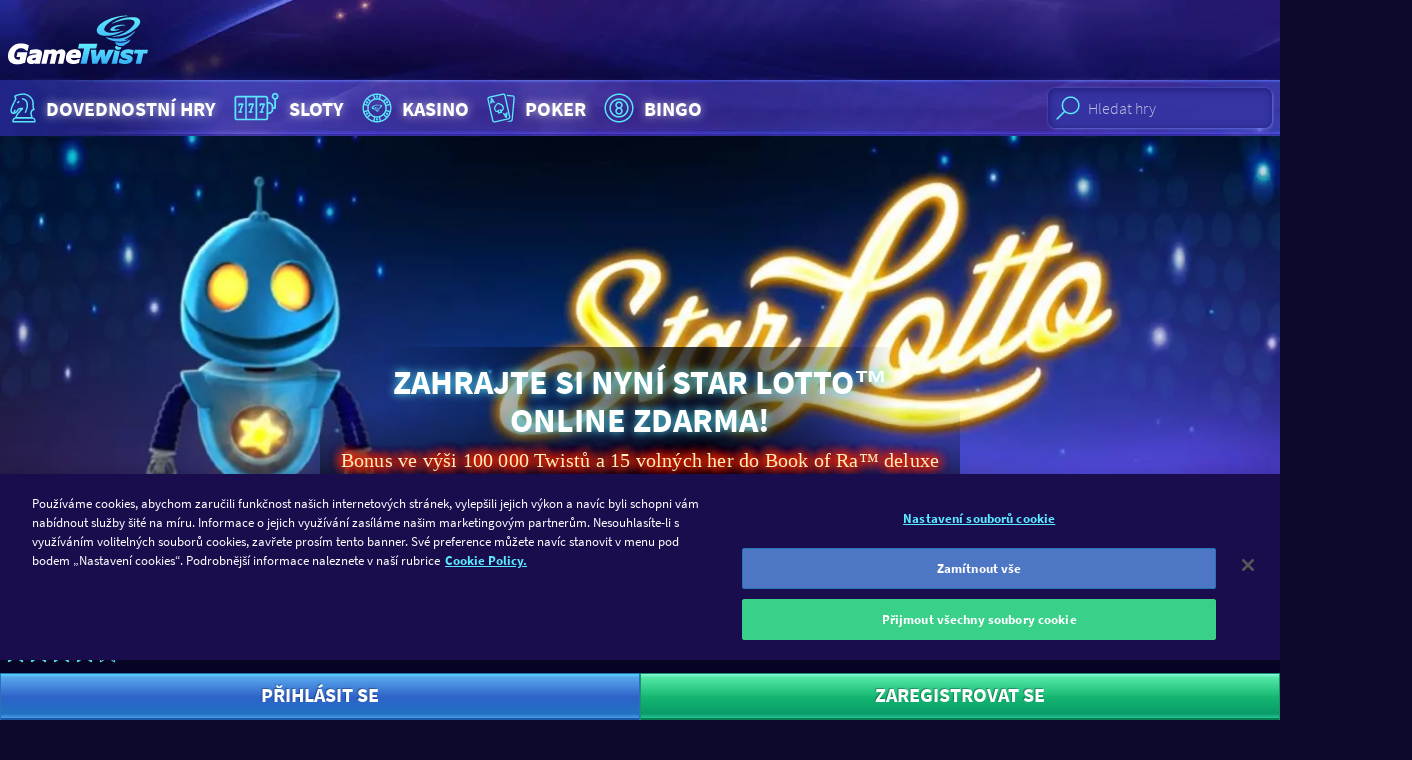

--- FILE ---
content_type: text/html; charset=utf-8
request_url: https://www.gametwist.com/cs/bingo/star-lotto/
body_size: 16721
content:
<!DOCTYPE html><html lang=cs><head><meta charset=utf-8><title>Zahrajte si Star Lotto online zdarma | GameTwist Kasino</title><meta name=viewport content="width=device-width, initial-scale=1.0, viewport-fit=cover"><link rel=apple-touch-icon sizes=180x180 href=https://gametwist-com-cdn-static.gt-cdn.net/api/getgraphicsv1/favicon-180x180_default_en-08b0d33.png><link rel=icon type=image/png sizes=32x32 href=https://gametwist-com-cdn-static.gt-cdn.net/api/getgraphicsv1/favicon-32x32_default_en-2ca5479.png><meta name=msapplication-TileColor content=#ffffff><meta name=msapplication-TileImage content=https://gametwist-com-cdn-static.gt-cdn.net/api/getgraphicsv1/mstile-144x144_default_en-e28868e.png><meta name=msapplication-square150x150logo content=https://gametwist-com-cdn-static.gt-cdn.net/api/getgraphicsv1/mstile-150x150_default_en-06e5e89.png><meta name=msapplication-square310x310logo content=https://gametwist-com-cdn-static.gt-cdn.net/api/getgraphicsv1/mstile-310x310_default_en-094eb61.png><meta name=msapplication-square70x70logo content=https://gametwist-com-cdn-static.gt-cdn.net/api/getgraphicsv1/mstile-70x70_default_en-bb36435.png><meta name=msapplication-wide310x150logo content=https://gametwist-com-cdn-static.gt-cdn.net/api/getgraphicsv1/mstile-310x150_default_en-d9d5e8e.png><meta property=twitter:card content=summary><link href=https://www.googletagmanager.com rel=preconnect crossorigin><link href=https://cdn.appdynamics.com rel=preconnect crossorigin><link href="https://gametwist-com-cdn-static.gt-cdn.net/" rel=preconnect crossorigin><link rel=preload href=https://gametwist-com-cdn-static.gt-cdn.net/Content/styles/build/style.ae4287e.css as=style><link rel=preload href=https://gametwist-com-cdn-static.gt-cdn.net/Content/scripts/build/runtime.e0a6051.js as=script><link rel=preload href="https://gametwist-com-cdn-static.gt-cdn.net/cs/GTJavascriptVarInit.js?region=United States&amp;v=20260115132831" as=script><link rel=preload href=https://gametwist-com-cdn-static.gt-cdn.net/Content/scripts/build/vue/vendor.9f6b7bd.js as=script><link rel=preload href=https://gametwist-com-cdn-static.gt-cdn.net/Content/scripts/build/main.2ecff46.js as=script><link rel=preload href=https://gametwist-com-cdn-static.gt-cdn.net/Content/scripts/build/icons.2e221f4.js as=script><link rel=preload href=https://gametwist-com-cdn-static.gt-cdn.net/Content/scripts/build/vue/app.01a4130.js as=script><link rel=preload href="https://gametwist-com-cdn-static.gt-cdn.net/cs/GTGamesJsonBrief.js?region=United States&amp;v=20260115132831" as=script><link rel=preload href="https://gametwist-com-cdn-static.gt-cdn.net/cs/GTImagesHashPerCategoryJson.js?v=20260115132831" as=script><link rel=preload href="https://gametwist-com-cdn-static.gt-cdn.net/cs/GTLinkedJackpotsStyles.css?region=United States&amp;v=20260115132831" as=style><link rel=preload href=https://gametwist-com-cdn-static.gt-cdn.net/api/getgraphicsv1/bg-image-main-homepage_default_en-d74efa4.jpg as=image fetchpriority=high><link rel=prefetch href=https://gametwist-com-cdn-static.gt-cdn.net/Content/scripts/build/dialogLogin.f17ca36.js><link rel=prefetch href=https://gametwist-com-cdn-static.gt-cdn.net/Content/scripts/build/VuexForms.82a88a7.js><meta property=og:type content=article><meta property=og:title content="Zahrajte si Star Lotto online zdarma| GameTwist Kasino"><meta property=og:description content="Hrajte Star Lotto online zdarma v GameTwist kasinu ✚ 100 000 Twistů zdarma ✔ Neustále nové hry ✔ Denně bonusy zdarma ❱❱ Hrajte nyní zdarma!"><meta property=og:url content="https://www.gametwist.com/cs/bingo/star-lotto/"><meta property=og:image content=""><script>(function(n){"use strict";var t=function(t,i,r){function l(n){if(f.body)return n();setTimeout(function(){l(n)})}function c(){u.addEventListener&&u.removeEventListener("load",c);u.media=r||"all"}var f=n.document,u=f.createElement("link"),e,s,h,o;return i?e=i:(s=(f.body||f.getElementsByTagName("head")[0]).childNodes,e=s[s.length-1]),h=f.styleSheets,u.rel="stylesheet",u.href=t,u.media="only x",l(function(){e.parentNode.insertBefore(u,i?e:e.nextSibling)}),o=function(n){for(var i=u.href,t=h.length;t--;)if(h[t].href===i)return n();setTimeout(function(){o(n)})},u.addEventListener&&u.addEventListener("load",c),u.onloadcssdefined=o,o(c),u};typeof exports!="undefined"?exports.loadCSS=t:n.loadCSS=t})(typeof global!="undefined"?global:this);</script><script>var supportsWoff2=function(n){if(!("FontFace"in n))return!1;var t=new FontFace("t",'url( "[data-uri]" ) format( "woff2" )',{});return t.load()["catch"](function(){}),t.status==="loading"||t.status==="loaded"}(this);</script><script>if(document.cookie.woff2==='1'||supportsWoff2){document.cookie="woff2=1; path=/; max-age=31536000";loadCSS("https://gametwist-com-cdn-static.gt-cdn.net/Content/styles/build/source-sans.woff2.50047ae.css");}else{document.cookie="woff2=0; path=/; max-age=31536000";loadCSS("https://gametwist-com-cdn-static.gt-cdn.net/Content/styles/build/source-sans.woff.9b57f39.css");}</script><link href=https://gametwist-com-cdn-static.gt-cdn.net/Content/styles/build/style.ae4287e.css rel=stylesheet><script>var supportsGrid=!!(window.CSS&&window.CSS.supports&&window.CSS.supports('display','grid'));var isCuttingTheMustard=supportsGrid;var legacyBrowser=!isCuttingTheMustard;if(legacyBrowser){document.cookie='legacyBrowser=1; path=/;max-age=31536000';var doc=window.document;var ss=doc.createElement('link');var refs=(doc.body||doc.getElementsByTagName('head')[0]).childNodes;var ref=refs[refs.length-1];var sheets=doc.styleSheets;ss.rel='stylesheet';ss.href='https://gametwist-com-cdn-static.gt-cdn.net/Content/styles/build/legacy.0947add.css';ref.parentNode.insertBefore(ss,(ref.nextSibling));window.legacyBrowser=true;}else{document.cookie='legacyBrowser=0; path=/;max-age=31536000';}</script><link rel=stylesheet href="https://gametwist-com-cdn-static.gt-cdn.net/cs/GTLinkedJackpotsStyles.css?region=United States&amp;v=20260115132831"><script>(function(w,d,s,l,i){w[l]=w[l]||[];w[l].push({'gtm.start':new Date().getTime(),event:'gtm.js'});var f=d.getElementsByTagName(s)[0],j=d.createElement(s),dl=l!='dataLayer'?'&l='+l:'';j.async=true;j.src='https://www.googletagmanager.com/gtm.js?v=20260115132831&id='+i+dl;f.parentNode.insertBefore(j,f);})(window,document,'script','dataLayer','GTM-KSBXVL7');</script><script src=https://gametwist-com-cdn-static.gt-cdn.net/Content/scripts/build/runtime.e0a6051.js></script><script src=https://gametwist-com-cdn-static.gt-cdn.net/Content/scripts/build/vue/vendor.9f6b7bd.js></script><script src="https://gametwist-com-cdn-static.gt-cdn.net/cs/GTGamesJsonBrief.js?region=United States&amp;v=20260115132831"></script><script src="https://gametwist-com-cdn-static.gt-cdn.net/cs/GTImagesHashPerCategoryJson.js?v=20260115132831"></script><script>window.geoIPDetectionFailed=false;window.getCookie=function(cname){var regexp=new RegExp(cname+'=([^;]+)');var result=regexp.exec(document.cookie);return result===null?'':result[1];};window.userIsLoggedIn=false;window.lastUserNickname=window.userIsLoggedIn?window.getCookie('userUnique'):'';window.userLanguage="cs";window.languages={"de":{"cultureCode":"de-AT","name":"Deutsch","shortCode":"de","icon":"langde","url":"https://www.gametwist.com/de/bingo/star-lotto/"},"en":{"cultureCode":"en-GB","name":"English","shortCode":"en","icon":"langen","url":"https://www.gametwist.com/en/bingo/star-lotto/"},"fr":{"cultureCode":"fr-FR","name":"Français","shortCode":"fr","icon":"langfr","url":"https://www.gametwist.com/fr/bingo/star-lotto/"},"es":{"cultureCode":"es-ES","name":"Español","shortCode":"es","icon":"langes","url":"https://www.gametwist.com/es/bingo/star-lotto/"},"it":{"cultureCode":"it-IT","name":"Italiano","shortCode":"it","icon":"langit","url":"https://www.gametwist.com/it/tombola/star-lotto/"},"ru":{"cultureCode":"ru-RU","name":"Русский","shortCode":"ru","icon":"langru","url":"https://www.gametwist.com/ru/bingo/star-lotto/"},"hu":{"cultureCode":"hu-HU","name":"magyar","shortCode":"hu","icon":"langhu","url":"https://www.gametwist.com/hu/bingo/star-lotto/"},"el":{"cultureCode":"el-GR","name":"Eλληνικά","shortCode":"el","icon":"langel","url":"https://www.gametwist.com/el/bingo/star-lotto/"},"cs":{"cultureCode":"cs-CZ","name":"Čeština","shortCode":"cs","icon":"langcs","url":"https://www.gametwist.com/cs/bingo/star-lotto/"},"pt":{"cultureCode":"pt-PT","name":"português","shortCode":"pt","icon":"langpt","url":"https://www.gametwist.com/pt/bingo/star-lotto/"},"tr":{"cultureCode":"tr-TR","name":"Türkçe","shortCode":"tr","icon":"langtr","url":"https://www.gametwist.com/tr/bingo/star-lotto/"}};window.isProduction=true;window.LastInvalidatedCache="20260115132831",window.nrgsConfig={apiRootUrl:'https://www.gametwist.com/nrgs/cs/'};window.headerSettings={simpleheader:false,showonlyregister:false};window.EnglishUrl="https://www.gametwist.com/en/bingo/star-lotto/";window.EnPageTitle="";</script><script src="https://gametwist-com-cdn-static.gt-cdn.net/cs/GTJavascriptVarInit.js?region=United States&amp;v=20260115132831"></script><link rel=canonical href="https://www.gametwist.com/cs/bingo/star-lotto/"><link rel=alternate hreflang=cs href="https://www.gametwist.com/cs/bingo/star-lotto/"><link rel=alternate hreflang=de href="https://www.gametwist.com/de/bingo/star-lotto/"><link rel=alternate hreflang=el href="https://www.gametwist.com/el/bingo/star-lotto/"><link rel=alternate hreflang=fr href="https://www.gametwist.com/fr/bingo/star-lotto/"><link rel=alternate hreflang=es href="https://www.gametwist.com/es/bingo/star-lotto/"><link rel=alternate hreflang=en href="https://www.gametwist.com/en/bingo/star-lotto/"><link rel=alternate hreflang=tr href="https://www.gametwist.com/tr/bingo/star-lotto/"><link rel=alternate hreflang=ru href="https://www.gametwist.com/ru/bingo/star-lotto/"><link rel=alternate hreflang=pt href="https://www.gametwist.com/pt/bingo/star-lotto/"><link rel=alternate hreflang=it href="https://www.gametwist.com/it/tombola/star-lotto/"><link rel=alternate hreflang=hu href="https://www.gametwist.com/hu/bingo/star-lotto/"><link rel=alternate hreflang=x-default href="https://www.gametwist.com/en/bingo/star-lotto/"><meta name=description content="Hrajte Star Lotto online zdarma v GameTwist kasinu ✚ 100 000 Twistů zdarma ✔ Neustále nové hry ✔ Denně bonusy zdarma ❱❱ Hrajte nyní zdarma!"><script src=https://cdn.cookielaw.org/scripttemplates/otSDKStub.js charset=UTF-8 data-document-language=true data-domain-script=1235a0ac-95db-41ad-b5e7-f6914410929a></script><script>function OptanonWrapper(){}</script><style>@media (max-width:85.365em){#onetrust-banner-sdk{margin-bottom:60px}}</style><script defer src="https://gametwist-com-cdn-static.gt-cdn.net/cs/GTTranslationDictionary.js?v=20260115132831"></script><script defer src=https://gametwist-com-cdn-static.gt-cdn.net/Content/scripts/build/main.2ecff46.js></script><script defer src=https://gametwist-com-cdn-static.gt-cdn.net/Content/scripts/build/icons.2e221f4.js></script><script defer src=https://gametwist-com-cdn-static.gt-cdn.net/Content/scripts/build/vue/app.01a4130.js></script></head><body ontouchstart=function(){} class="c-page c-page--game is-not-authenticated"><noscript><iframe src="https://www.googletagmanager.com/ns.html?id=GTM-KSBXVL7" height=0 width=0 style=display:none;visibility:hidden></iframe></noscript><header class="c-page__header c-header js-header"><div class="c-header__grid o-wrapper-h"><div class=c-header__subgrid><div class=c-header__brand><a href="https://www.gametwist.com/" class=c-logo-link> <img src="https://gametwist-com-cdn-static.gt-cdn.net/api/sitegraphics/logo_large.svg?category=logo_large&amp;v=20260115125232" alt="GameTwist Kasino online" class=c-logo-link__logo> </a></div></div></div></header><header class="c-header__nav c-nav-primary"><nav class="c-nav-primary__grid o-container"><div class="c-nav-tabbed__wrapper js-nav-tabbed-wrapper o-nav o-nav--scrollable"><div class="c-nav-primary__paging-link-left c-nav-tabbed__button js-nav-tabbed-button-left u-hide"><i class="c-icon c-icon--20 c-icon--paging-arrow"> <svg xmlns=http://www.w3.org/2000/svg viewBox="0 0 148.8 230"><g><path d="M115.9 0L0 115l115.9 115 32.9-32.2L65.3 115l83.5-82.8z" clip-rule=evenodd fill-rule=evenodd /></g></svg> </i></div><ul class="o-nav__list js-nav-tabbed"><li class="o-nav__item u-hide@md+"><div class=js-search-mobile></div></li><li class=o-nav__item><a class="c-link-glow c-nav-primary__link o-titled-icon o-titled-icon--vertical@xs o-nav__link" href="https://www.gametwist.com/cs/dovednostni-hry/"> <i class="c-link-glow__icon c-icon c-icon--32 c-icon--40@sm+ c-icon--skill o-titled-icon__icon"> <svg xmlns=http://www.w3.org/2000/svg viewBox="0 0 40 44"><g><g><path d="M14.7 14.6l-1.1 1c-.3.3-.3.8 0 1.1.2.2.4.2.6.2.2 0 .4-.1.6-.2l1.1-1c.3-.3.3-.8 0-1.1-.4-.3-.9-.3-1.2 0zm4.8-3.4c-.4 0-.8.4-.8.8s.4.8.8.8c1.1 0 2.5.7 3.5 2.1 1.1 1.8 1.9 5.2-1 11.5-.2.4 0 .9.4 1 .1 0 .2.1.3.1.3 0 .6-.2.7-.5 3.2-6.9 2.3-10.9.9-13-1.4-2-3.5-2.8-4.8-2.8zm11.2 21.1l-.9-3.6c-.3-1.5.1-3.3 1.7-4.1.3-.2.6-.2.8-.2.3 0 .6-.2.7-.5.1-.3.1-.6-.2-.9-.2-.2-.9-1.4-.9-7.7 0-2.7-4.5-9.3-11.4-9.3-4.6 0-7 1.1-8.5 1.7-.4.2-.9.4-1 .4-.4 0-.8.4-.8.8 0 1.1.6 2.5 1 3.1C10.1 14 6 21.7 6 24.1c0 2.2.3 4.5 3.4 4.5h.5c.1 0 .2 0 .3-.1 2.4-.3 3.4-1.8 4.1-3 .3-.4.5-.8.8-1.1.8-.8 1.1-1 2.4-1.1-4 4.2-5.9 6.9-6.2 9-1.8.3-3.2 1.9-3.2 3.9v1c0 .4.4.8.8.8h24.3c.4 0 .8-.4.8-.8v-1c0-2-1.5-3.6-3.3-3.9zM20 23.1c.2-.2.3-.6.2-.9-.1-.3-.4-.5-.7-.5-3.2 0-3.9.1-5.4 1.5-.4.4-.7.9-1 1.4-.5.9-1 1.6-2 2 .2-.6.5-1.3.7-1.7.2-.4 0-.9-.4-1.1-.4-.2-.9 0-1.1.4-.2.3-.8 1.6-1 2.7-1.2 0-1.7-.3-1.7-2.9 0-1.6 3.2-8 5.2-11.7.1-.2.1-.5 0-.7-.2-.4-.7-1.4-.9-2.2.2-.1.5-.2.8-.3 1.3-.6 3.6-1.6 7.8-1.6 5.8 0 9.8 5.8 9.8 7.7 0 4.4.3 6.6.7 7.7-.1 0-.2.1-.3.1-2 1-3 3.3-2.5 5.8L29 32H13c.7-2.2 4-5.9 7-8.9zm12.4 13.3H9.7v-.3c0-1.3 1.1-2.4 2.4-2.4h18c1.3 0 2.4 1.1 2.4 2.4v.3z" /></g></g></svg> </i> Dovednostn&#237; hry </a></li><li class=o-nav__item><a class="c-link-glow c-nav-primary__link o-titled-icon o-titled-icon--vertical@xs o-nav__link" href="https://www.gametwist.com/cs/hraci-automaty/"> <i class="c-link-glow__icon c-icon c-icon--32 c-icon--40@sm+ c-icon--skill o-titled-icon__icon"> <svg xmlns=http://www.w3.org/2000/svg viewBox="0 0 60 44"><g><path d="M40.1 35.5H8.6c-1.5 0-2.7-1.2-2.7-2.7V11.3c0-1.5 1.2-2.7 2.7-2.7H40c1.5 0 2.7 1.2 2.7 2.7v21.5c0 .7-.1 1.8-.9 2.3-.5.4-1.1.4-1.7.4zM8.6 10.4c-.5 0-.8.4-.8.9v21.5c0 .5.4.9.8.9H40c.2 0 .6 0 .7-.1 0 0 .1-.2.1-.8V11.3c0-.5-.4-.9-.8-.9H8.6z" /><path d="M18.5 34.8c-.5 0-.9-.4-.9-.9V9.5c0-.5.4-.9.9-.9s.9.4.9.9v24.4c0 .5-.4.9-.9.9zm-6.3-7.5c-.5 0-.9-.4-.9-.9 0-1.6 1.5-5.6 2.4-7.7h-1.9v.5c0 .5-.4.9-.9.9s-.9-.4-.9-.9v-1.4c0-.5.4-.9.9-.9H15c.3 0 .6.2.8.4.2.3.2.6.1.9-1.1 2.5-2.8 7-2.8 8.2 0 .5-.4.9-.9.9z" /><path d="M13.6 27.3h-2.8c-.5 0-.9-.4-.9-.9s.4-.9.9-.9h2.8c.5 0 .9.4.9.9s-.4.9-.9.9zM50.3 23h-2.8c-.5 0-.9-.4-.9-.9s.4-.9.9-.9h1.9V12c0-.5.4-.9.9-.9s.9.4.9.9v10c0 .6-.4 1-.9 1zM29.8 34.8c-.5 0-.9-.4-.9-.9V9.5c0-.5.4-.9.9-.9s.9.4.9.9v24.4c.1.5-.4.9-.9.9zm-6.3-7.5c-.5 0-.9-.4-.9-.9 0-1.6 1.5-5.6 2.4-7.7h-2v.5c0 .5-.4.9-.9.9s-.9-.4-.9-.9v-1.4c0-.5.4-.9.9-.9h4.2c.3 0 .6.2.8.4.2.3.2.6.1.9-1.1 2.5-2.8 7-2.8 8.2 0 .5-.4.9-.9.9z" /><path d="M24.9 27.3h-2.8c-.5 0-.9-.4-.9-.9s.4-.9.9-.9h2.8c.5 0 .9.4.9.9s-.4.9-.9.9zm10.6 0c-.5 0-.9-.4-.9-.9 0-1.6 1.5-5.6 2.4-7.7h-2v.5c0 .5-.4.9-.9.9s-.9-.4-.9-.9v-1.4c0-.5.4-.9.9-.9h4.2c.3 0 .6.2.8.4.2.3.2.6.1.9-1.1 2.5-2.8 7-2.8 8.2 0 .5-.4.9-.9.9z" /><path d="M36.9 27.3h-2.8c-.5 0-.9-.4-.9-.9s.4-.9.9-.9h2.8c.5 0 .9.4.9.9s-.4.9-.9.9zm6.3 1.4h-1.4c-.5 0-.9-.4-.9-.9s.4-.9.9-.9h1.4c1.8 0 3.3-1.5 3.3-3.4v-2.9c0-1.9-1.5-3.4-3.3-3.4h-1.4c-.5 0-.9-.4-.9-.9s.4-.9.9-.9h1.4c2.8 0 5.2 2.4 5.2 5.2v2.9c0 2.9-2.3 5.2-5.2 5.2zm7.1-15.8c-2.1 0-3.7-1.7-3.7-3.8 0-2.1 1.7-3.8 3.7-3.8C52.4 5.3 54 7 54 9.1c.1 2.1-1.6 3.8-3.7 3.8zm0-5.7c-1.1 0-1.9.9-1.9 1.9 0 1.1.9 1.9 1.9 1.9 1.1 0 1.9-.9 1.9-1.9 0-1-.8-1.9-1.9-1.9z" /></g></svg> </i> Sloty </a></li><li class=o-nav__item><a class="c-link-glow c-nav-primary__link o-titled-icon o-titled-icon--vertical@xs o-nav__link" href="https://www.gametwist.com/cs/kasino/"> <i class="c-link-glow__icon c-icon c-icon--32 c-icon--40@sm+ c-icon--skill o-titled-icon__icon"> <svg xmlns=http://www.w3.org/2000/svg viewBox="0 0 44 44"><g><g><g><path d="M22 6C13.2 6 6 13.2 6 22s7.2 16 16 16 16-7.2 16-16S30.9 6 22 6zm13.7 11.3l-3.5 1.1c-.4-1.2-1.1-2.4-1.9-3.4l2.7-2.5c1.1 1.4 2.1 3 2.7 4.8zM31.2 22c0 5.1-4.1 9.2-9.2 9.2s-9.2-4.1-9.2-9.2 4.1-9.2 9.2-9.2 9.2 4.1 9.2 9.2zM26.3 8.2c2.1.6 3.9 1.8 5.5 3.2l-2.7 2.5c-1-.9-2.3-1.6-3.6-2.1l.8-3.6zM22 7.6c.9 0 1.9.1 2.7.3l-.7 3.5c-.6-.1-1.3-.2-2-.2s-1.3.1-2 .2l-.8-3.6c1-.1 1.9-.2 2.8-.2zm-4.2.6l.8 3.6c-1.4.5-2.6 1.2-3.6 2.1l-2.7-2.5c1.5-1.4 3.4-2.5 5.5-3.2zm-6.6 4.4l2.7 2.5c-.8 1-1.5 2.1-1.9 3.4l-3.5-1.1c.5-1.9 1.5-3.5 2.7-4.8zM7.6 22c0-1.1.1-2.2.4-3.2l3.5 1.1c-.1.7-.2 1.4-.2 2.1 0 .7.1 1.4.2 2.1L8 25.2c-.3-1-.4-2.1-.4-3.2zm.8 4.7l3.5-1.1c.4 1.2 1.1 2.4 1.9 3.4l-2.7 2.5c-1.1-1.4-2.1-3-2.7-4.8zm9.4 9.1c-2.1-.6-3.9-1.8-5.5-3.2l2.7-2.5c1 .9 2.3 1.6 3.6 2.1l-.8 3.6zm4.2.6c-.9 0-1.9-.1-2.7-.3l.8-3.6c.6.1 1.3.2 2 .2s1.3-.1 2-.2l.8 3.6c-1 .2-1.9.3-2.9.3zm4.3-.6l-.8-3.6c1.3-.5 2.6-1.2 3.6-2.1l2.7 2.5c-1.5 1.4-3.4 2.5-5.5 3.2zm6.6-4.4L30.2 29c.8-1 1.5-2.1 1.9-3.4l3.5 1.1c-.5 1.8-1.5 3.4-2.7 4.7zm-.3-7.3c.1-.7.2-1.4.2-2.1 0-.7-.1-1.4-.2-2.1l3.5-1.1c.2 1 .4 2.1.4 3.2s-.1 2.2-.4 3.2l-3.5-1.1zM22 10.7c.7 0 1.3-.6 1.3-1.3 0-.7-.6-1.3-1.3-1.3-.7 0-1.3.6-1.3 1.3 0 .7.6 1.3 1.3 1.3zm0-1.6c.1 0 .3.1.3.3 0 .3-.5.3-.5 0 0-.1.1-.3.2-.3zm0 24.2c-.7 0-1.3.6-1.3 1.3 0 .7.6 1.3 1.3 1.3.7 0 1.3-.6 1.3-1.3.1-.7-.5-1.3-1.3-1.3zm-.2 1.3c0-.1.1-.3.3-.3.1 0 .3.1.3.3-.1.3-.6.3-.6 0zm-9.5-18.2c.2-.3.2-.7.1-1-.1-.3-.3-.6-.6-.8-.3-.2-.7-.2-1-.1-.3.1-.6.3-.8.6-.2.3-.2.7-.1 1 .1.3.3.6.6.8.2.1.4.2.7.2h.3c.3-.2.6-.4.8-.7zm-.9-.6c-.1.2-.3.2-.4.1-.1-.1-.2-.2-.1-.4 0-.1.1-.1.2-.1h.1c.2.1.2.3.2.4zm20.4 11.8c-.2.3-.2.7-.1 1 .1.3.3.6.6.8.2.1.4.2.7.2h.3c.3-.1.6-.3.8-.6.2-.3.2-.7.1-1-.1-.3-.3-.6-.6-.8-.3-.2-.7-.2-1-.1-.3 0-.6.2-.8.5zm.9.6c0-.1.1-.1.2-.1h.1c.1.1.2.2.1.4-.1.1-.2.2-.4.1 0-.2-.1-.3 0-.4zm-20.4-.6c-.2-.3-.5-.5-.8-.6-.3-.1-.7 0-1 .1-.3.2-.5.5-.6.8-.1.3 0 .7.1 1 .2.3.5.5.8.6h.3c.2 0 .5-.1.7-.2.3-.2.5-.5.6-.8.1-.2 0-.6-.1-.9zm-1 .9c-.1.1-.3 0-.4-.1-.1-.1 0-.3.1-.4h.1c.1 0 .2 0 .2.1.1.2.1.3 0 .4zm20.5-12.1c.2.3.5.5.8.6h.3c.2 0 .5-.1.7-.2.3-.2.5-.5.6-.8.1-.3 0-.7-.1-1-.2-.3-.5-.5-.8-.6-.3-.1-.7 0-1 .1-.3.2-.5.5-.6.8-.1.4-.1.8.1 1.1zm1-.9h.1c.1 0 .2 0 .2.1.1.1 0 .3-.1.4-.1.1-.3 0-.4-.1 0-.2.1-.4.2-.4z" /></g></g><g><g><path d="M24.8 24.4c-.2.2-.8.6-1.7.7-1 .2-2 0-2.1-.1-.1 0-.1.3.1.5.6.6 1.4.5 1.8.5.5 0 .2-.2.8-.5.6-.3.9-.7 1-.9.2-.1.3-.3.1-.2zm.9-5.9c-3.1 0-5.3 1.4-5.5 1.5-.2.1-.1.2 0 .1.2-.1 2.3-.9 3.7-1 2.2-.2 2.4.7 1.8 1.4-1.3 1.7-3.2 2.6-5.4 3-.3.1-.3.1 0 .1.8 0 3.5-.1 6.1-2.2 2-1.6 1-2.9-.7-2.9zm-6.6 4.9c1.8-.1 3.6-1.1 3.8-1.2.3-.2.2-.2-.1-.1-.3.1-3.7 1.1-4.6 0-1.1-1.2 2.4-3.8 5.7-3.9.4 0 .4-.1 0-.2-2.7-.1-8.3 1.8-7.7 4.1.1 1.1 1.5 1.4 2.9 1.3zm6.7-1.1c-.2.2-1.2 1.2-3 1.6-2.1.5-4.1-.2-4.2-.2-.2 0-.1 0-.1.1.1.2 1 .9 3.2 1 1.6.1 2.3-.4 2.4-.5.1-.1.1-.2-.1-.1-.1.1-.3.1-.6.1-.2 0-.2 0-.1-.1.4-.2 1-.4 1.7-1 .6-.5.9-.9.9-1.1.2 0 .1.1-.1.2zm-4.9-1c.4-.2 1.3-.6 2.4-.6.5 0 .4-.1 0-.1-.5 0-1.3-.1-2.3.2-1.3.4-2.1 1.4-.5 1.4.7 0 1.2-.3 1.4-.4.2-.1.1-.2 0-.1-.2 0-.6.1-.9.1-.3-.1-.5-.2-.1-.5z" /></g></g></g></svg> </i> Kasino </a></li><li class=o-nav__item><a class="c-link-glow c-nav-primary__link o-titled-icon o-titled-icon--vertical@xs o-nav__link" href="https://www.gametwist.com/cs/poker/"> <i class="c-link-glow__icon c-icon c-icon--32 c-icon--40@sm+ c-icon--skill o-titled-icon__icon"> <svg xmlns=http://www.w3.org/2000/svg viewBox="0 0 42.4 44"><g><g><path d="M21.8 25.5h.3c1.5-.3 2.8-2.1 2.2-4.7-.7-3.2-5.8-4.5-6.4-4.6-.2-.1-.5 0-.6.1-.5.4-4.5 3.8-3.8 6.9.6 2.6 2.4 3.6 4 3.3.1 0 .2 0 .3-.1-.1.5-.2.9-.2.9-.1.2 0 .5.1.7.2.2.4.3.7.2l3.8-.8c.3-.1.5-.3.5-.5.1-.3 0-.5-.2-.7-.1 0-.4-.3-.7-.7zm-.9-1.8l-.2-.2c-.3-.2-.6-.2-.8 0-.3.2-.4.5-.3.8.3.8.6 1.4 1 1.9l-1.6.4c.1-.6.2-1.3.1-2.2 0-.3-.3-.6-.6-.6-.3-.1-.6.1-.8.4l-.1.2c-.3.5-.4.6-.6.7-1 .2-1.9-.7-2.2-2.2-.4-1.8 1.8-4.2 3-5.3 1.5.4 4.6 1.7 5 3.5.3 1.5-.1 2.7-1.1 2.9-.2.1-.3 0-.8-.3zm10.7 7.7L26.3 8c-.3-1.4-1.7-2.3-3.2-2L8 9.4c-1.4.3-2.3 1.7-2 3.2L11.3 36c.3 1.4 1.7 2.3 3.2 2l15.1-3.4c1.4-.3 2.3-1.7 2-3.2zm-17.4 5.2c-.7.1-1.3-.3-1.4-.9L7.4 12.3c-.1-.6.3-1.3.9-1.4l15.1-3.4c.7-.1 1.3.3 1.4.9l5.3 23.4c.1.6-.3 1.3-.9 1.4l-15 3.4zm-.6-20.1c.1 0 .2-.1.3-.1.3-.2.4-.7.2-1l-2.9-4.3c-.3-.5-1.2-.3-1.3.3l-.8 5.1c-.1.4.2.8.6.8.4.1.8-.2.8-.6l.1-.5 2.1-.5.3.5c0 .3.3.4.6.3zm-2.9-1.8l.2-1.3.7 1-.9.3zM28 26.6c-.4-.1-.8.2-.8.6l-.1.5-2.1.5-.3-.5c-.2-.3-.7-.4-1-.2-.3.2-.4.7-.2 1l2.9 4.3c.2.2.5.4.8.3.3-.1.5-.3.6-.6l.8-5.1c.1-.3-.2-.7-.6-.8zm-1.3 3.9l-.7-1 .9-.2-.2 1.2zM34.2 8l-6.5-.6c0 .1.1.3.1.4l.2 1.1 6 .5c.7.1 1.2.6 1.1 1.3L33.2 32c0 .3 0 .6-.1.9l-.1 1.8c-.1.7-.6 1.1-1.3 1.1h-.6c-.3.2-.7.4-1.1.4l-2.9.6 4.4.4c1.5.1 2.8-.9 2.9-2.4l2.2-23.9c.2-1.5-.9-2.8-2.4-2.9z" /></g></g></svg> </i> Poker </a></li><li class=o-nav__item><a class="c-link-glow c-nav-primary__link o-titled-icon o-titled-icon--vertical@xs o-nav__link" href="https://www.gametwist.com/cs/bingo/"> <i class="c-link-glow__icon c-icon c-icon--32 c-icon--40@sm+ c-icon--skill o-titled-icon__icon"> <svg xmlns=http://www.w3.org/2000/svg viewBox="0 0 44 44"><g><g><path d="M22 6C13.2 6 6 13.2 6 22s7.2 16 16 16 16-7.2 16-16S30.8 6 22 6zm0 30.4C14.1 36.4 7.6 30 7.6 22 7.6 14.1 14 7.6 22 7.6S36.4 14.1 36.4 22 29.9 36.4 22 36.4zm0-25c-5.8 0-10.6 4.7-10.6 10.6 0 5.8 4.7 10.6 10.6 10.6 5.8 0 10.6-4.7 10.6-10.6 0-5.8-4.8-10.6-10.6-10.6zm0 19.5c-4.9 0-8.9-4-8.9-8.9s4-8.9 8.9-8.9 8.9 4 8.9 8.9-4 8.9-8.9 8.9zm4.1-12.2c0-2.2-1.8-4.1-4.1-4.1-2.2 0-4.1 1.8-4.1 4.1 0 1.3.7 2.5 1.7 3.3-1 .7-1.7 1.9-1.7 3.3 0 2.2 1.8 4.1 4.1 4.1 2.2 0 4.1-1.8 4.1-4.1 0-1.3-.7-2.5-1.7-3.3 1-.7 1.7-1.9 1.7-3.3zm-1.7 6.6c0 1.3-1.1 2.4-2.4 2.4-1.3 0-2.4-1.1-2.4-2.4 0-1.3 1.1-2.4 2.4-2.4 1.3-.1 2.4 1 2.4 2.4zM22 21.2c-1.3 0-2.4-1.1-2.4-2.4 0-1.3 1.1-2.4 2.4-2.4 1.3 0 2.4 1.1 2.4 2.4 0 1.3-1.1 2.4-2.4 2.4z" /></g></g></svg> </i> Bingo </a></li></ul><div class="c-nav-primary__paging-link-right c-nav-tabbed__button js-nav-tabbed-button-right u-hide"><i class="c-icon c-icon--20 c-icon--paging-arrow"> <svg xmlns=http://www.w3.org/2000/svg viewBox="0 0 148.8 229.9"><g><path d="M32.9 229.9l115.9-115L32.9 0 0 32.1l83.5 82.8L0 197.7z" clip-rule=evenodd fill-rule=evenodd /></g></svg> </i></div></div><div class=js-search-desktop></div></nav></header><div class="c-page__message-bar js-messageEmailStatus"></div><main class="c-page__main js-mainContent"><style>@media (min-width:90em){.c-game-detail{background-image:linear-gradient(to bottom,rgba(0,0,0,0.5),rgba(0,0,0,0.5)),url('https://gametwist-com-cdn-static.gt-cdn.net/api/getgraphicsv1/star-lotto_atmosphere_1840_1920x1080_en-0a6441d.jpg')}}</style><div class=c-game-detail><section class=c-game-detail__poster><div class="c-game-detail__hero o-container@lg+"><div class="c-game-detail__hero-wrapper o-ratio o-ratio--375:248 o-ratio--78:25@sm+"><picture class=o-ratio__content><source class=c-game-detail__hero-image media="(min-width: 768px)" srcset=https://gametwist-com-cdn-static.gt-cdn.net/api/getgraphicsv1/star-lotto_hero351x112_1840_1496x479_en-85b704a.jpg alt="Star Lotto™"><img class="c-game-detail__hero-image c-game-detail__hero-image--shadow" src=https://gametwist-com-cdn-static.gt-cdn.net/api/getgraphicsv1/star-lotto_hero90x71_1840_620x410_en-2cb4744.jpg alt="Star Lotto™"> </picture><div class=c-game-detail__cta-wrapper><div style=background-image:none><div class=c-teaser-registration__shadow><div class="c-teaser-registration__container o-wrapper o-wrapper--large@sm+ c-teaser-registration__container--game-detail"><h1 class="c-teaser-registration__title c-teaser-registration__title_mobile_game_h1">Zahrajte si nyn&#237; Star Lotto™ online zdarma!</h1><div class="c-teaser-registration__subline c-teaser-registration__subline_mobile_game_h1">Bonus ve výši 100 000 Twistů a 15 volných her do Book of Ra™ deluxe</div><div class="c-teaser-registration__form u-m-bottom-regular@xl+"><form class="o-grid o-box" method=post action="https://www.gametwist.com/cs/registration/"><label for=email-1 class="c-teaser-registration__icon o-grid__item o-grid__item--auto@xl+ o-box__item u-hide@xl-"> <i class="c-icon c-icon--42"> <svg xmlns=http://www.w3.org/2000/svg viewBox="0 0 43.5 44"><g><g><path d="M34.7 10.7H8.8c-1.6 0-2.9 1.4-2.9 3v16.5c0 1.7 1.3 3 2.9 3h25.9c1.6 0 2.9-1.4 2.9-3V13.7c-.1-1.6-1.3-3-2.9-3zM36 30.3c0 .8-.6 1.4-1.3 1.4H8.8c-.7 0-1.3-.6-1.3-1.4V13.7c0-.8.6-1.4 1.3-1.4h25.9c.7 0 1.3.6 1.3 1.4v16.6zm-1.7-15.9c-.2-.4-.7-.5-1.1-.2l-10.4 7.2c-.7.5-2 .5-2.8 0l-9.9-7.2c-.4-.3-.8-.2-1.1.2-.2.4-.2.9.2 1.1l9.8 7.2c.6.5 1.5.7 2.3.7.8 0 1.6-.2 2.2-.7l10.4-7.2c.5-.2.6-.7.4-1.1zm-17.7 7.5l-7.3 6.6c-.3.3-.4.8-.1 1.2.2.2.4.3.6.3.2 0 .4-.1.5-.2l7.3-6.6c.3-.3.4-.8.1-1.2-.3-.3-.8-.4-1.1-.1zm10.3 0c-.3-.3-.8-.3-1.1.1-.3.3-.2.9.1 1.2l7.3 6.6c.1.1.3.2.5.2s.4-.1.6-.3c.3-.3.2-.9-.1-1.2l-7.3-6.6z" /></g></g></svg> </i> </label><div class="c-form-item o-grid__item o-grid__item--grow o-box__item u-hide@xl-"><input type=email id=email-1 name=email class="c-teaser-registration__input c-form-item__input c-form-item__input--no-radius-left" placeholder="Vaše e-mailová adresa" data-hj-suppress></div><div class="o-grid__item o-grid__item--auto@xl+ o-box__item"><button class="c-btn c-btn--primary c-btn--narrow c-btn--block@xl-" type=submit>Zaregistrovat se</button></div></form></div><div class="c-teaser-registration__hint u-hide@xl- u-hide">Jste již registrováni? <a href="#modal=login">Přihlásit se</a></div></div></div></div></div></div></div></section><div class="c-game-detail__gradient c-game-detail__wrapper"><section class="o-wrapper o-container"><div class="o-grid o-box--mega@sm+"><div class="c-game-detail__content o-grid__item o-grid__item@sm+ o-box__item--mega@sm+"><div class="c-game-detail__title-wrapper c-game-detail__title-wrapper--bg"><div class="o-box__item--large o-box__item--none@sm+"><div class="o-grid o-box o-box--huge@sm+"><h2 class="c-game-detail__title-sub o-grid__item o-box__item o-box__item--huge@sm+">Star Lotto™</h2><div class="c-game-detail__info-wrapper o-grid"><div class="c-game-detail__rating-wrapper o-grid__item o-grid__item--auto"><div class="c-game-detail__rating o-grid__item o-grid__item--auto@sm+ o-box__item o-box__item--huge@sm+"><div class="c-game-rating js-gameRatings o-grid o-box" data-gt-rating=4 data-gt-rating-type=aggregated data-gt-rating-game=1840 data-gt-rating-aggregated=4><div class="c-game-rating__star o-grid__item o-grid__item--auto" data-gt-rating-val=1><i class="c-game-rating__star-icon c-icon c-icon--game-details-star"> <svg xmlns=http://www.w3.org/2000/svg viewBox="0 0 42.9 44"><path d="M31.4 37.6c-.2 0-.3-.1-.5-.2l-9.4-7.1-9.4 7.1c-.3.2-.6.2-.9 0-.3-.2-.4-.5-.3-.8l2.4-12-7.1-7.1c-.3-.1-.3-.5-.2-.8.1-.3.4-.5.7-.5h9.4l4.7-9.5c.3-.5 1.1-.5 1.4 0l4.7 9.5h9.4c.3 0 .6.2.7.5.1.3.1.6-.2.8l-7.1 7.1 2.4 12c.1.3-.1.6-.3.8-.1.2-.3.2-.4.2z" vector-effect=non-scaling-stroke /></svg> </i></div><div class="c-game-rating__star o-grid__item o-grid__item--auto" data-gt-rating-val=2><i class="c-game-rating__star-icon c-icon c-icon--game-details-star"> <svg xmlns=http://www.w3.org/2000/svg viewBox="0 0 42.9 44"><path d="M31.4 37.6c-.2 0-.3-.1-.5-.2l-9.4-7.1-9.4 7.1c-.3.2-.6.2-.9 0-.3-.2-.4-.5-.3-.8l2.4-12-7.1-7.1c-.3-.1-.3-.5-.2-.8.1-.3.4-.5.7-.5h9.4l4.7-9.5c.3-.5 1.1-.5 1.4 0l4.7 9.5h9.4c.3 0 .6.2.7.5.1.3.1.6-.2.8l-7.1 7.1 2.4 12c.1.3-.1.6-.3.8-.1.2-.3.2-.4.2z" vector-effect=non-scaling-stroke /></svg> </i></div><div class="c-game-rating__star o-grid__item o-grid__item--auto" data-gt-rating-val=3><i class="c-game-rating__star-icon c-icon c-icon--game-details-star"> <svg xmlns=http://www.w3.org/2000/svg viewBox="0 0 42.9 44"><path d="M31.4 37.6c-.2 0-.3-.1-.5-.2l-9.4-7.1-9.4 7.1c-.3.2-.6.2-.9 0-.3-.2-.4-.5-.3-.8l2.4-12-7.1-7.1c-.3-.1-.3-.5-.2-.8.1-.3.4-.5.7-.5h9.4l4.7-9.5c.3-.5 1.1-.5 1.4 0l4.7 9.5h9.4c.3 0 .6.2.7.5.1.3.1.6-.2.8l-7.1 7.1 2.4 12c.1.3-.1.6-.3.8-.1.2-.3.2-.4.2z" vector-effect=non-scaling-stroke /></svg> </i></div><div class="c-game-rating__star o-grid__item o-grid__item--auto" data-gt-rating-val=4><i class="c-game-rating__star-icon c-icon c-icon--game-details-star"> <svg xmlns=http://www.w3.org/2000/svg viewBox="0 0 42.9 44"><path d="M31.4 37.6c-.2 0-.3-.1-.5-.2l-9.4-7.1-9.4 7.1c-.3.2-.6.2-.9 0-.3-.2-.4-.5-.3-.8l2.4-12-7.1-7.1c-.3-.1-.3-.5-.2-.8.1-.3.4-.5.7-.5h9.4l4.7-9.5c.3-.5 1.1-.5 1.4 0l4.7 9.5h9.4c.3 0 .6.2.7.5.1.3.1.6-.2.8l-7.1 7.1 2.4 12c.1.3-.1.6-.3.8-.1.2-.3.2-.4.2z" vector-effect=non-scaling-stroke /></svg> </i></div><div class="c-game-rating__star o-grid__item o-grid__item--auto" data-gt-rating-val=5><i class="c-game-rating__star-icon c-icon c-icon--game-details-star"> <svg xmlns=http://www.w3.org/2000/svg viewBox="0 0 42.9 44"><path d="M31.4 37.6c-.2 0-.3-.1-.5-.2l-9.4-7.1-9.4 7.1c-.3.2-.6.2-.9 0-.3-.2-.4-.5-.3-.8l2.4-12-7.1-7.1c-.3-.1-.3-.5-.2-.8.1-.3.4-.5.7-.5h9.4l4.7-9.5c.3-.5 1.1-.5 1.4 0l4.7 9.5h9.4c.3 0 .6.2.7.5.1.3.1.6-.2.8l-7.1 7.1 2.4 12c.1.3-.1.6-.3.8-.1.2-.3.2-.4.2z" vector-effect=non-scaling-stroke /></svg> </i></div></div></div><div class="c-game-detail__rating-data o-grid__item o-grid__item--auto@sm+ o-box__item o-box__item--huge@sm+">4,1/5 (1294 Hlasy)</div><div class="js-ratingMessage o-grid__item o-grid__item--auto@sm+ o-box__item o-box__item--huge@sm+"></div></div><script type=application/ld+json>
                                        {
                                        "@context": "http://schema.org/",
                                        "@type": "Game",
                                        "name": "Star Lotto™",
                                        
                                        "image": "",
                                        "aggregateRating":
                                        {
                                        "@type": "AggregateRating",
                                        "ratingValue": "4,1",
                                        "ratingCount": "1294",
                                        "worstRating": "1",
                                        "bestRating": "5"
                                        }
                                        }
                                    </script><div class="o-grid__item o-grid__item--auto c-game-detail__badge-wrapper is-bingo is-game-animation is-game-economy is-desktop-only is-fallback-description-bingo-rules1 is-jackpot is-OrientationLandscape"><div class=c-game__badge-container></div></div></div></div></div></div><div class="c-game-detail__text-c u-element--list js-gameDescription"><div class=c-game-detail__summary-wrapper><p>To si musíte teprve představit: Vypadá to, jako kdybyste hráli slot, v podstatě ale hrajete variantu lota. Čísla loterie si smíte zvolit sami. Přitom můžete hrát současně až se čtyřmi tikety loterie, jež vyhrávají až třemi způsoby. Navíc se na vás v této hře může usmát štěstí ve formě jackpotu. Že to není to možné? Ale ano, u nás je možné všechno: <strong>Star Lotto™</strong> vám nabízí toto všechno a k tomu jednoho roztomilého robota, který vás doprovodí na cestě k výherním hvězdám!</p><p>Vaším cílem ve slotu <strong>Star Lotto™</strong> je uhrát šest takových čísel, jež se shodují s čísly loterijní řady, kterou jste si předtím zvolili. Při tom všem vám pomůže hvězda nahrazující všechny symboly.</p><h3>Zahrajte si Star Lotto™</h3><p>Ve slotu <strong>Star Lotto™</strong> si zvolíte šest čísel loterie kliknutím na červenou páčku vpravo a vlevo vedle řady čísel nebo na zelenou šipku dole a nad platnými čísly.</p><p>Můžete hrát až čtyři sloty najednou, které můžete pouhým kliknutím aktivovat či deaktivovat. Stisknutím tlačítka Start se spustí otáčka. Výsledky budou hned poté srovnány s čísly loterijní řady. Při shodě vyhráváte v závislosti na hodnotách výherní tabulky.</p><p><strong>Star Lotto™</strong> nabízí tři možnosti výher:</p><ul><li>Shodují-li se čísla jednoho nebo více slotů zleva doprava s čísly loterijní řady, máte před sebou „První výhru“.</li><li>Padnou-li na libovolných místech slotu kombinace čísel, jež souhlasí s některou loterijní řadou, obdržíte výhru „Libovolná místa“.</li><li>Objeví-li se na slotu alespoň čtyři stejná čísla, máte zajištěnou výhru „Stejná čísla“. Pokud padla přesně čtyři čísla, budou obě čísla, jež se nehodí do kombinace, znovu slosována. Padne-li poté pět stejných čísel, nastartuje se ještě jedna otáčka, aby se tak zvýšila šance na šest stejných čísel.</li></ul><h3>Jackpot</h3><p>Ve slotu <strong>Star Lotto™</strong> můžete s trochou štěstí vyhrát progresivní jackpot Mystery. Jeho výše závisí na výši vaší sázky. S maximální celkovou sázkou můžete získat 100 %! Výši sumy jackpotu můžete nalézt v Přehledu výher.</p></div></div></div><div class="o-grid__item o-box__item--mega@sm+"><div class="js-gamesArea c-games-area__section"><section class=js-games-category data-gt-rows=1 data-gt-slides-per-row=6><div class="c-headline-mid o-titled-icon"><i class="c-icon c-icon--36 c-icon--48@sm+ c-icon--top o-titled-icon__icon"> <svg xmlns=http://www.w3.org/2000/svg viewBox="0 0 36.5 44"><g><g><path d="M26.9 26.8c2.2-2.3 3.6-5.4 3.6-8.7 0-6.7-5.4-12-12.3-12s-12.3 5.3-12.3 12c0 3.6 1.6 6.9 4.1 9.2l-3 9.6c-.1.3 0 .6.2.8.1.1.3.2.5.2.1 0 .2 0 .4-.1l4.8-2.4 3.8 2.4c.2.1.5.2.7.1.2-.1.4-.3.5-.5l.8-2.8.8 2.8c.1.2.2.4.5.5.2.1.5.1.7-.1l3.8-2.4 4.8 2.4c.1.1.2.1.3.1.2 0 .4-.1.5-.2.2-.2.3-.5.2-.8l-3.4-10.1zm-10.2 9.1l-3.3-2.1c-.2-.1-.5-.2-.8 0L9 35.6l2.3-7.2c1.8 1.3 4 2.1 6.3 2.2l.3 1.2-1.2 4.1zm1.5-6.9c-5.8 0-10.7-5-10.7-11 0-5.8 4.7-10.4 10.7-10.4 6 0 10.7 4.6 10.7 10.4 0 6-4.9 11-10.7 11zm6.6 4.8c-.2-.1-.5-.1-.8 0l-3.3 2.1-1.5-5.4c2.4-.2 4.6-1.2 6.4-2.6l2.7 7.6-3.5-1.7zm-6.6-22.5c-3.9 0-7.1 3.2-7.1 7 0 3.9 3.2 7 7.1 7 3.9 0 7.1-3.2 7.1-7s-3.2-7-7.1-7zm0 12.5c-3 0-5.5-2.5-5.5-5.5s2.5-5.5 5.5-5.5 5.5 2.5 5.5 5.5c0 3.1-2.5 5.5-5.5 5.5zm2.8-8.4l-4.3 4.3-1.4-1.4c-.3-.3-.8-.3-1.1 0-.3.3-.3.8 0 1.1l1.9 1.9c.2.2.4.2.6.2.2 0 .4-.1.6-.2l4.8-4.8c.3-.3.3-.8 0-1.1-.3-.3-.8-.3-1.1 0z" /></g></g></svg> </i><p class=c-headline-mid__text>Top</p></div><ul class="c-games-area__grid o-overflow-scroller" data-region=home-top-vertical><li class="c-game-list__item c-game--tile c-game o-ratio o-ratio--7:4 is-slots is-game-animation is-game-economy is-10 is-fallback-description-slot-rules1 is-top-vertical is-FreeSpins is-OrientationLandscape    js-game" data-jackpot-game-id=1516 data-mobile-sortorder=0 data-order-top-vertical=00000><img src=https://gametwist-com-cdn-static.gt-cdn.net/api/getgraphicsv1/charming-lady_tile7x4_1516_224x128_en-3d696cc.jpg alt="Charming Lady" class="c-game__image o-ratio__content" loading=lazy><div class=c-game__badge-container onmouseover="window.gt.vueUtils?window.gt.vueUtils.preloadContent('1516',window.ResolveAssetPath('1516','atmosphere','1920x1080'),'image'):null"><button class="c-game__cta c-btn c-btn--primary c-btn--narrow" onclick="window.gt.$GlobalStore.dispatch('dialogs/show',{id:'login',onShowOptions:{gameId:1516}})">Přihl&#225;sit se</button></div><a href="https://www.gametwist.com/cs/hraci-automaty/charming-lady/" class="c-game__link o-ellipsis js-gameLink"> Charming Lady </a></li><li class="c-game-list__item c-game--tile c-game o-ratio o-ratio--7:4 is-slots is-game-animation is-game-economy is-10 is-fallback-description-slot-rules1 is-top-vertical is-FreeSpins is-OrientationLandscape    js-game" data-jackpot-game-id=110 data-mobile-sortorder=0 data-order-top-vertical=00000><img src=https://gametwist-com-cdn-static.gt-cdn.net/api/getgraphicsv1/book-of-ra-deluxe_tile7x4_110_224x128_en-64fb28a.png alt="Book of Ra™ deluxe" class="c-game__image o-ratio__content" loading=lazy><div class=c-game__badge-container onmouseover="window.gt.vueUtils?window.gt.vueUtils.preloadContent('110',window.ResolveAssetPath('110','atmosphere','1920x1080'),'image'):null"><button class="c-game__cta c-btn c-btn--primary c-btn--narrow" onclick="window.gt.$GlobalStore.dispatch('dialogs/show',{id:'login',onShowOptions:{gameId:110}})">Přihl&#225;sit se</button></div><a href="https://www.gametwist.com/cs/hraci-automaty/book-of-ra-deluxe/" class="c-game__link o-ellipsis js-gameLink"> Book of Ra™ deluxe </a></li><li class="c-game-list__item c-game--tile c-game o-ratio o-ratio--7:4 is-slots is-game-animation is-game-economy is-5 is-fallback-description-slot-rules1 is-top-vertical is-FreeSpins is-OrientationLandscape    js-game" data-jackpot-game-id=123 data-mobile-sortorder=0 data-order-top-vertical=00000><img src=https://gametwist-com-cdn-static.gt-cdn.net/api/getgraphicsv1/sizzling-hot-deluxe_tile7x4_123_224x128_en-3478ea8.png alt="Sizzling Hot™ deluxe" class="c-game__image o-ratio__content" loading=lazy><div class=c-game__badge-container onmouseover="window.gt.vueUtils?window.gt.vueUtils.preloadContent('123',window.ResolveAssetPath('123','atmosphere','1920x1080'),'image'):null"><button class="c-game__cta c-btn c-btn--primary c-btn--narrow" onclick="window.gt.$GlobalStore.dispatch('dialogs/show',{id:'login',onShowOptions:{gameId:123}})">Přihl&#225;sit se</button></div><a href="https://www.gametwist.com/cs/hraci-automaty/sizzling-hot-deluxe/" class="c-game__link o-ellipsis js-gameLink"> Sizzling Hot™ deluxe </a></li><li class="c-game-list__item c-game--tile c-game o-ratio o-ratio--7:4 is-slots is-game-animation is-game-economy is-10 is-fallback-description-slot-rules1 is-top-vertical is-FreeSpins is-OrientationLandscape is-featured is-featured-xp-maxbet  line10   js-game" data-jackpot-game-id=108 data-mobile-sortorder=0 data-order-top-vertical=00000><img src=https://gametwist-com-cdn-static.gt-cdn.net/api/getgraphicsv1/dolphins-pearl-deluxe_tile7x4_108_224x128_en-145a15c.png alt="Dolphin‘s Pearl™ deluxe" class="c-game__image o-ratio__content" loading=lazy><div data-xp=100 data-maxbet=25 class=c-game__badge-container onmouseover="window.gt.vueUtils?window.gt.vueUtils.preloadContent('108',window.ResolveAssetPath('108','atmosphere','1920x1080'),'image'):null"><button class="c-game__cta c-btn c-btn--primary c-btn--narrow" onclick="window.gt.$GlobalStore.dispatch('dialogs/show',{id:'login',onShowOptions:{gameId:108}})">Přihl&#225;sit se</button></div><a href="https://www.gametwist.com/cs/hraci-automaty/dolphins-pearl-deluxe/" class="c-game__link o-ellipsis js-gameLink"> Dolphin‘s Pearl™ deluxe </a></li><li class="c-game-list__item c-game--tile c-game o-ratio o-ratio--7:4 is-slots is-game-animation is-game-economy is-20 is-fallback-description-slot-rules1 is-top-vertical is-jackpot is-fruits is-OrientationLandscape  line20   js-game has-jackpot" data-jackpot-game-id=105 data-mobile-sortorder=0 data-order-top-vertical=00000 data-order-jackpot=00130><img src=https://gametwist-com-cdn-static.gt-cdn.net/api/getgraphicsv1/golden-sevens_tile7x4_105_224x128_en-e3e3957.png alt="Golden Sevens" class="c-game__image o-ratio__content" loading=lazy><div class=c-game__badge-container onmouseover="window.gt.vueUtils?window.gt.vueUtils.preloadContent('105',window.ResolveAssetPath('105','atmosphere','1920x1080'),'image'):null"><button class="c-game__cta c-btn c-btn--primary c-btn--narrow" onclick="window.gt.$GlobalStore.dispatch('dialogs/show',{id:'login',onShowOptions:{gameId:105}})">Přihl&#225;sit se</button></div><a href="https://www.gametwist.com/cs/hraci-automaty/golden-sevens/" class="c-game__link o-ellipsis js-gameLink"> Golden Sevens </a></li><li class="c-game-list__item c-game--tile c-game o-ratio o-ratio--7:4 is-slots is-game-animation is-game-economy is-10 is-fallback-description-slot-rules1 is-top-vertical is-FreeSpins is-OrientationLandscape  line10   js-game" data-jackpot-game-id=2826 data-mobile-sortorder=0 data-order-top-vertical=00000><img src=https://gametwist-com-cdn-static.gt-cdn.net/api/getgraphicsv1/faust_tile7x4_2826_224x128_en-9e2f01b.png alt=Faust™ class="c-game__image o-ratio__content" loading=lazy><div class=c-game__badge-container onmouseover="window.gt.vueUtils?window.gt.vueUtils.preloadContent('2826',window.ResolveAssetPath('2826','atmosphere','1920x1080'),'image'):null"><button class="c-game__cta c-btn c-btn--primary c-btn--narrow" onclick="window.gt.$GlobalStore.dispatch('dialogs/show',{id:'login',onShowOptions:{gameId:2826}})">Přihl&#225;sit se</button></div><a href="https://www.gametwist.com/cs/hraci-automaty/faust/" class="c-game__link o-ellipsis js-gameLink"> Faust™ </a></li></ul></section></div></div></div></section></div></div></main><footer><section class="c-footer-links o-wrapper o-wrapper--increased@sm+ o-wrapper--large@lg+ o-container"><div class="o-grid__item o-grid__item--2/3@md+"><div class="o-grid o-box"><div class="o-grid__item o-grid__item o-grid__item--1/2 o-grid__item--1/4@sm+"><div class=c-footer-links__title>O n&#225;s</div><ul class=c-footer-links__ul><li><a href="https://www.gametwist.com/cs/about-us/">O nás</a></li><li><a href="https://www.gametwist.com/cs/terms-and-conditions/">Všeobecné obchodní podmínky</a></li><li><a href="https://www.gametwist.com/cs/info/dataprivacypolicy/">Pravidla pro ochranu osobních údajů</a></li><li><a href="https://www.gametwist.com/cs/info/cookiepolicy/">Zásady používání souborů cookies</a></li><li><a href="https://www.gametwist.com/cs/info/marketingprofiling/">Zpravodaj a exkluzivní nabídky</a></li></ul></div><div class="o-grid__item o-grid__item o-grid__item--1/2 o-grid__item--1/4@sm+"><div class=c-footer-links__title>N&#225;pověda</div><ul class=c-footer-links__ul><li><a href="https://www.gametwist.com/cs/happy-gaming/">Happy Gaming</a></li><li><a href="https://www.gametwist.com/cs/help/">N&#225;pověda GameTwist</a></li><li><a href=https://www.gametwist.com/cs/sitemap.html>Mapa str&#225;nek</a></li></ul></div><div class="o-grid__item o-grid__item o-grid__item--1/2 o-grid__item--1/4@sm+"><div class=c-footer-links__title>Z&#225;kaznick&#225; podpora</div><ul class=c-footer-links__ul><li><div class=o-titled-icon><i class="o-titled-icon__icon o-titled-icon__icon--start c-icon--32 c-icon--w32"> <svg xmlns=http://www.w3.org/2000/svg viewBox="0 0 43.5 44"><g><g><path d="M34.7 10.7H8.8c-1.6 0-2.9 1.4-2.9 3v16.5c0 1.7 1.3 3 2.9 3h25.9c1.6 0 2.9-1.4 2.9-3V13.7c-.1-1.6-1.3-3-2.9-3zM36 30.3c0 .8-.6 1.4-1.3 1.4H8.8c-.7 0-1.3-.6-1.3-1.4V13.7c0-.8.6-1.4 1.3-1.4h25.9c.7 0 1.3.6 1.3 1.4v16.6zm-1.7-15.9c-.2-.4-.7-.5-1.1-.2l-10.4 7.2c-.7.5-2 .5-2.8 0l-9.9-7.2c-.4-.3-.8-.2-1.1.2-.2.4-.2.9.2 1.1l9.8 7.2c.6.5 1.5.7 2.3.7.8 0 1.6-.2 2.2-.7l10.4-7.2c.5-.2.6-.7.4-1.1zm-17.7 7.5l-7.3 6.6c-.3.3-.4.8-.1 1.2.2.2.4.3.6.3.2 0 .4-.1.5-.2l7.3-6.6c.3-.3.4-.8.1-1.2-.3-.3-.8-.4-1.1-.1zm10.3 0c-.3-.3-.8-.3-1.1.1-.3.3-.2.9.1 1.2l7.3 6.6c.1.1.3.2.5.2s.4-.1.6-.3c.3-.3.2-.9-.1-1.2l-7.3-6.6z" /></g></g></svg> </i> <a rel=noopener target=_blank href=mailto:support@gametwist.com> <span class=u-hide@xs>support@gametwist.com</span> <span class=u-hide@sm+>support@ gametwist.com</span> </a></div></li></ul></div></div></div><div class="o-grid__item o-grid__item--1/3@md+"><div class="o-grid o-box"><div class="o-grid__item o-box__item--giant"><div class="o-grid o-box-h o-grid--right@sm+ o-grid--center"><div class="o-grid__item o-grid__item--auto o-box-h__item--huge">Zvolit jazyk:</div><div class="o-grid__item o-grid__item--auto o-box-h__item"><div class=js-languageSelection></div></div></div></div><div class="o-grid__item o-box__item--giant"><div class=c-footer-copyright><i class="c-icon--44 c-footer-copyright__18-badge"> <svg data-name="Layer 1" xmlns=http://www.w3.org/2000/svg viewBox="0 0 43.8 44"><path d="M21.9 6a16 16 0 1016 16 16 16 0 00-16-16zm0 30.5A14.5 14.5 0 1136.5 22a14.7 14.7 0 01-14.6 14.5z" /><path d="M15.9 26.7h-2v-7.3l-.7.6-1.1.9-1-1.2 3.1-2.4h1.6zm5.9-9.6a3.2 3.2 0 012.2.7 1.9 1.9 0 01.8 1.6 2 2 0 01-.4 1.3 2.8 2.8 0 01-1.3 1 7.4 7.4 0 011.6 1.2 2.3 2.3 0 01.4 1.4 2 2 0 01-.9 1.8 3.6 3.6 0 01-2.4.8 4.3 4.3 0 01-2.4-.7 2.2 2.2 0 01-.9-1.9 2.3 2.3 0 01.4-1.4 4 4 0 011.4-1.1 4.4 4.4 0 01-1.2-1.1 2.8 2.8 0 01-.3-1.3 1.7 1.7 0 01.8-1.6 3.8 3.8 0 012.2-.7zm-1.5 7.1a1.3 1.3 0 00.4.9 2.2 2.2 0 002.2 0 1.3 1.3 0 00.4-.9c0-.3-.2-.5-.4-.8a8.1 8.1 0 00-1.2-.8c-.9.4-1.4 1-1.4 1.6zm1.5-5.6a1 1 0 00-.8.3.8.8 0 00-.3.7 1 1 0 00.2.7l.9.6.9-.6a1 1 0 00.2-.7.8.8 0 00-.3-.7 1.1 1.1 0 00-.8-.3zm6.9 4.2h-2.6v-1.5h2.6v-2.5h1.4v2.5h2.5v1.5h-2.5v2.5h-1.4z" /></svg> </i><div>&copy;2018 - 2026 Funstage<br>Games powered by GREENTUBE</div></div></div></div></div></section><section class="c-footer-external c-footer-external--highlight o-wrapper o-wrapper--increased@sm+ o-wrapper--large@lg+ o-grid o-box-h o-container"><div class="o-grid__item o-grid__item--1/2@sm+ o-box-h__item--mega"><div class="o-grid o-grid--right@md+ o-grid--center o-box-h"><div class="c-footer-external__title o-grid__item o-grid__item--auto@lg+ o-box__item--huge"><a class=u-bold href="https://www.gametwist.com/cs/gametwist-apps/">St&#225;hnout aplikaci</a></div><div class="o-grid__item o-grid__item--auto@lg+ o-grid"><a href="https://itunes.apple.com/CZ/app/id454690785?l=cs" rel="noopener nofollow" class="o-grid__item o-grid__item--1/2 o-box-h__item--huge"> <img class=c-footer-external__link-icon loading=lazy src=https://gametwist-com-cdn-static.gt-cdn.net/Content/images/build/svg/logos/app-store-badge.1b65926.svg alt="Gametwist App on the Apple App Store"> </a> <a href="https://play.google.com/store/apps/details?hl=cs&amp;id=com.funstage.gta" rel="noopener nofollow" class="o-grid__item o-grid__item--1/2 o-box-h__item--huge"> <img class=c-footer-external__link-icon loading=lazy src=https://gametwist-com-cdn-static.gt-cdn.net/Content/images/build/svg/logos/google-playstore-badge.836baaa.png alt="Gametwist App on the Google Play Store"> </a></div><div class="o-grid__item o-grid__item--auto@lg+ o-grid o-box-v__item--giant"><a href=https://galaxy.store/GameTwist rel="noopener nofollow" class="o-grid__item o-grid__item--1/2 o-box-h__item--huge c-footer-external__link-mobile-only"> <img class=c-footer-external__link-icon loading=lazy src=https://gametwist-com-cdn-static.gt-cdn.net/Content/images/build/svg/logos/galaxy-store-badge.29f51e3.svg alt="Gametwist App on the Samsung Galaxy Store"> </a> <a href=https://appgallery.huawei.com/app/C104162771 rel="noopener nofollow" class="o-grid__item o-grid__item--1/2 o-box-h__item--huge c-footer-external__link-mobile-only"> <img class=c-footer-external__link-icon loading=lazy src=https://gametwist-com-cdn-static.gt-cdn.net/Content/images/build/svg/logos/huawei-store-badge.8105856.svg alt="Gametwist App on the Huawei AppGallery"> </a></div></div></div><div class="o-grid__item o-grid__item--1/2@sm+ o-box-h__item--mega"><div class="o-grid o-grid--center o-box-h"><div class="c-footer-external__title o-grid__item o-grid__item--auto@lg+ o-box__item--huge">Sledujte GameTwist</div><div class="o-grid__item o-grid__item--auto@lg+ o-grid"><div class="o-grid__item o-grid__item--1/2 o-box-h__item--huge"><a class="o-titled-icon c-btn c-btn--social c-btn--social-fb" rel="noopener nofollow" target=_blank href=https://www.facebook.com/GameTwistslots> <i class=c-icon--sg-social> <img loading=lazy src=https://gametwist-com-cdn-static.gt-cdn.net/Content/images/build/svg/icons/facebook.f8df57b.svg alt="Sledujte GameTwist"> </i> <span>Facebook</span> </a></div><div class="o-grid__item o-grid__item--1/2 o-box-h__item--huge"><a class="o-titled-icon c-btn c-btn--social c-btn--social-instagram" rel="noopener nofollow" target=_blank href=https://www.instagram.com/gametwistslots> <i class=c-icon--sg-social> <img loading=lazy src=https://gametwist-com-cdn-static.gt-cdn.net/Content/images/build/svg/icons/instagram.8d39996.svg alt="Sledujte GameTwist"> </i> <span>Instagram</span> </a></div></div></div></div></section><section class="c-footer-legal o-wrapper o-wrapper--increased@sm+ o-wrapper--large@lg+ o-container">GameTwist je sociální kasino. Hraní by mělo být pouhou zábavou. Proto můžete hrát jenom s virtuální herní měnou „Twisty“. Zábava by měla být vždy nejdůležitějším aspektem vašeho hraní. GameTwist neumožňuje převést Twisty na skutečnou měnu.</section></footer><div class=js-dialogs></div><div class=js-vipDialogs></div><div id=game-overlay-container></div><script>document.addEventListener('DOMContentLoaded',function(){$(document).ready(function(){$('.js-gameDescription').tab('tab1');});});</script></body></html>

--- FILE ---
content_type: text/css
request_url: https://gametwist-com-cdn-static.gt-cdn.net/cs/GTLinkedJackpotsStyles.css?region=United%20States&v=20260115132831
body_size: 3294
content:
            .c-linked-jackpots--jackpot-of-legends::after {        background-image: url('https://gametwist-com-cdn-static.gt-cdn.net/api/getgraphicsv1/linkedjackpots.jackpot-of-legends.logo_default_en-24d8fb0.png'), url('https://gametwist-com-cdn-static.gt-cdn.net/api/getgraphicsv1/linkedjackpots.jackpot-of-legends.background_default_en-e3b90dc.jpg');        box-shadow:0 0 0px 3px rgba(255,255,172, 0.9), 0 0 4px 4px rgba(255,255,172, 0.7);        border-color: rgba(255,255,172, 1);        }        @media (-ms-high-contrast: active), (-ms-high-contrast: none) {        .c-linked-jackpots--jackpot-of-legends::after {        border-top: 2px solid rgba(255,255,172, 1);        border-bottom: 2px solid rgba(255,255,172, 1);        }        }        .c-linked-jackpots__grand-jackpot--jackpot-of-legends {        background-image: url('https://gametwist-com-cdn-static.gt-cdn.net/api/getgraphicsv1/linkedjackpots.jackpot-of-legends.grandjackpot_default_en-6ae7e3e.png');        }        .c-linked-jackpots__grand-jackpot-value--jackpot-of-legends {        text-shadow: #df5347 0 0 12px, #df5347 0 0 12px, #df5347 0 0 12px, #df5347 0 0 12px;        }        .c-linked-jackpots .is-linkedjackpot_jackpot_of_legends .c-game__link {        color: #ffffff;        }        .c-linked-jackpots .is-linkedjackpot_jackpot_of_legends .c-game__fav {        background-image: url(data:image/svg+xml;charset=utf8,%3Csvg%20viewBox%3D%270%200%2054%2050%27%20xmlns%3D%27http%3A%2F%2Fwww.w3.org%2F2000%2Fsvg%27%3E%3Cpath%20d%3D%27M24.9%2C8.1%20C26.9%2C3.3%2031.5%2C0%2036.9%2C0%20C44.1%2C0%2049.3%2C6.2%2050%2C13.5%20C50%2C13.5%2050.4%2C15.3%2049.6%2C18.6%20C48.5%2C23.1%2046.1%2C27.1%2042.7%2C30.1%20L24.9%2C46%20L7.4%2C30.2%20C4%2C27.2%201.6%2C23.2%200.5%2C18.7%20C-0.3%2C15.4%200.1%2C13.6%200.1%2C13.6%20C0.7%2C6.2%205.9%2C0%2013.2%2C0%20C18.5%2C0%2022.8%2C3.3%2024.9%2C8.1%20Z%27%20stroke%3D%27%23ffffff%27%20fill%3D%27transparent%27%20transform%3D%27translate%282.000000%2C%202.000000%29%27%3E%3C%2Fpath%3E%3C%2Fsvg%3E);        }        .c-linked-jackpots .is-linkedjackpot_jackpot_of_legends .c-game__fav.is-favorite {        background-image: url(data:image/svg+xml;charset=utf8,%3Csvg%20viewBox%3D%270%200%2054%2050%27%20xmlns%3D%27http%3A%2F%2Fwww.w3.org%2F2000%2Fsvg%27%3E%3Cpath%20d%3D%27M24.9%2C8.1%20C26.9%2C3.3%2031.5%2C0%2036.9%2C0%20C44.1%2C0%2049.3%2C6.2%2050%2C13.5%20C50%2C13.5%2050.4%2C15.3%2049.6%2C18.6%20C48.5%2C23.1%2046.1%2C27.1%2042.7%2C30.1%20L24.9%2C46%20L7.4%2C30.2%20C4%2C27.2%201.6%2C23.2%200.5%2C18.7%20C-0.3%2C15.4%200.1%2C13.6%200.1%2C13.6%20C0.7%2C6.2%205.9%2C0%2013.2%2C0%20C18.5%2C0%2022.8%2C3.3%2024.9%2C8.1%20Z%27%20stroke%3D%27%23deac47%27%20fill%3D%27%23ffffff%27%20transform%3D%27translate%282.000000%2C%202.000000%29%27%3E%3C%2Fpath%3E%3C%2Fsvg%3E);        }        .is-linkedjackpot_jackpot_of_legends:not(.c-game--promo) .c-jackpot-game {        z-index: 2;        margin: 3px 3px 0 3px;        background: none;        box-shadow: 0 -4px 5px -2px rgba(255,255,172,.75);        border-radius: 5px 5px 0 0;        text-shadow: #df5347 0 0 12px, #df5347 0 0 12px, #df5347 0 0 12px, #df5347 0 0 12px;        overflow: visible;        }        .is-linkedjackpot_jackpot_of_legends:not(.c-game--promo) .c-jackpot-game:before {        background-color: #000000;        background-image: none;        border-radius: 5px 5px 0 0;        opacity: 0.7;        box-shadow: 0 0 12px 2px #df5347;        }        .c-game--promo.is-linkedjackpot_jackpot_of_legends .c-jackpot-game {        background: url('https://gametwist-com-cdn-static.gt-cdn.net/api/getgraphicsv1/linkedjackpots.jackpot-of-legends.jackpotpromo_default_en-a1f9af5.png') top/95% no-repeat;        text-shadow: #df5347 0 0 12px, #df5347 0 0 12px, #df5347 0 0 12px, #df5347 0 0 12px;        }        .is-linkedjackpot_jackpot_of_legends:not(.c-game--promo):not(.c-game-detail__badge-wrapper):before {        z-index: 1;        position: relative;        background-color: transparent;        box-shadow: inset 0 0 0 3px rgba(255,255,172, 0.9), inset 0 0 4px 4px rgba(255,255,172, 0.7);        }        @media (pointer: fine), (-ms-high-contrast: active), (-ms-high-contrast: none) {        .is-linkedjackpot_jackpot_of_legends:not(.c-game--promo):not(.c-game-detail__badge-wrapper):hover {        background-color: #000000;        }        .is-linkedjackpot_jackpot_of_legends:not(.c-game--promo):not(.c-game-detail__badge-wrapper):hover:before {        background-color: rgba(0,0,0,.6);        }        }        @media (pointer: coarse) {        .is-linkedjackpot_jackpot_of_legends:not(.c-game--promo):not(.c-game-detail__badge-wrapper):active:before {        background-color: rgba(0,0,0,.6);        }        }        .is-linkedjackpot_jackpot_of_legends:not(.c-game--promo):not(.c-game-detail__badge-wrapper) .c-game__badge-container:before {        top: 28px;        }        .is-linkedjackpot_jackpot_of_legends:not(.c-game--promo) .c-game__badge-container .c-jackpot-game:after {        position: absolute;        z-index: 5;        right: -2px;        top: 2px;        height: 20px;        width: 20px;        content: '';        background: url(https://gametwist-com-cdn-static.gt-cdn.net/api/getgraphicsv1/linkedjackpots.jackpot-of-legends.gametilebadge_default_en-c4d8844.png) no-repeat;        background-size: contain;        }        @media screen and (min-width: 768px) {        .is-linkedjackpot_jackpot_of_legends:not(.c-game--promo) .c-game__badge-container .c-jackpot-game:after {        right: -5px;        top: 0;        height: 27px;        width: 27px;        }        }        @media (-ms-high-contrast: active), (-ms-high-contrast: none) {        .is-linkedjackpot_jackpot_of_legends:not(.c-game--promo) .c-game__image {        border: 4px solid rgba(255,255,172, 0.9)        }        .is-linkedjackpot_jackpot_of_legends:not(.c-game--promo):not(.c-game-detail__badge-wrapper) {        padding: 4px 4px 0 4px;        }        }        @media (pointer: fine) {        .is-linkedjackpot_jackpot_of_legends:not(.c-game--promo) .c-game__badge-container .c-jackpot-game:after {        top: -5px;        }        }        @media (pointer: fine), (-ms-high-contrast: active), (-ms-high-contrast: none) {        .c-linked-jackpots .c-game__fav:not(.is-favorite):hover {        background-image: url(data:image/svg+xml;charset=utf8,%3Csvg%20viewBox%3D%270%200%2054%2050%27%20xmlns%3D%27http%3A%2F%2Fwww.w3.org%2F2000%2Fsvg%27%3E%3Cpath%20d%3D%27M24.9%2C8.1%20C26.9%2C3.3%2031.5%2C0%2036.9%2C0%20C44.1%2C0%2049.3%2C6.2%2050%2C13.5%20C50%2C13.5%2050.4%2C15.3%2049.6%2C18.6%20C48.5%2C23.1%2046.1%2C27.1%2042.7%2C30.1%20L24.9%2C46%20L7.4%2C30.2%20C4%2C27.2%201.6%2C23.2%200.5%2C18.7%20C-0.3%2C15.4%200.1%2C13.6%200.1%2C13.6%20C0.7%2C6.2%205.9%2C0%2013.2%2C0%20C18.5%2C0%2022.8%2C3.3%2024.9%2C8.1%20Z%27%20stroke%3D%27%23deac47%27%20fill%3D%27%23ffffff%27%20fill-opacity%3D%270.4%27%20transform%3D%27translate%282.000000%2C%202.000000%29%27%3E%3C%2Fpath%3E%3C%2Fsvg%3E);        }        }                .c-linked-jackpots--thunder-cash::after {        background-image: url('https://gametwist-com-cdn-static.gt-cdn.net/api/getgraphicsv1/linkedjackpots.thunder-cash.logo_default_en-99c230f.png'), url('https://gametwist-com-cdn-static.gt-cdn.net/api/getgraphicsv1/linkedjackpots.thunder-cash.background_default_en-e55c92f.png');        box-shadow:0 0 0px 3px rgba(255,229,202, 0.9), 0 0 4px 4px rgba(255,229,202, 0.7);        border-color: rgba(255,229,202, 1);        }        @media (-ms-high-contrast: active), (-ms-high-contrast: none) {        .c-linked-jackpots--thunder-cash::after {        border-top: 2px solid rgba(255,229,202, 1);        border-bottom: 2px solid rgba(255,229,202, 1);        }        }        .c-linked-jackpots__grand-jackpot--thunder-cash {        background-image: url('https://gametwist-com-cdn-static.gt-cdn.net/api/getgraphicsv1/linkedjackpots.thunder-cash.grandjackpot_default_en-c646570.png');        }        .c-linked-jackpots__grand-jackpot-value--thunder-cash {        text-shadow: #ffa800 0 0 12px, #ffa800 0 0 12px, #ffa800 0 0 12px, #ffa800 0 0 12px;        }        .c-linked-jackpots .is-linkedjackpot_thunder_cash .c-game__link {        color: #ffffff;        }        .c-linked-jackpots .is-linkedjackpot_thunder_cash .c-game__fav {        background-image: url(data:image/svg+xml;charset=utf8,%3Csvg%20viewBox%3D%270%200%2054%2050%27%20xmlns%3D%27http%3A%2F%2Fwww.w3.org%2F2000%2Fsvg%27%3E%3Cpath%20d%3D%27M24.9%2C8.1%20C26.9%2C3.3%2031.5%2C0%2036.9%2C0%20C44.1%2C0%2049.3%2C6.2%2050%2C13.5%20C50%2C13.5%2050.4%2C15.3%2049.6%2C18.6%20C48.5%2C23.1%2046.1%2C27.1%2042.7%2C30.1%20L24.9%2C46%20L7.4%2C30.2%20C4%2C27.2%201.6%2C23.2%200.5%2C18.7%20C-0.3%2C15.4%200.1%2C13.6%200.1%2C13.6%20C0.7%2C6.2%205.9%2C0%2013.2%2C0%20C18.5%2C0%2022.8%2C3.3%2024.9%2C8.1%20Z%27%20stroke%3D%27%23ffffff%27%20fill%3D%27transparent%27%20transform%3D%27translate%282.000000%2C%202.000000%29%27%3E%3C%2Fpath%3E%3C%2Fsvg%3E);        }        .c-linked-jackpots .is-linkedjackpot_thunder_cash .c-game__fav.is-favorite {        background-image: url(data:image/svg+xml;charset=utf8,%3Csvg%20viewBox%3D%270%200%2054%2050%27%20xmlns%3D%27http%3A%2F%2Fwww.w3.org%2F2000%2Fsvg%27%3E%3Cpath%20d%3D%27M24.9%2C8.1%20C26.9%2C3.3%2031.5%2C0%2036.9%2C0%20C44.1%2C0%2049.3%2C6.2%2050%2C13.5%20C50%2C13.5%2050.4%2C15.3%2049.6%2C18.6%20C48.5%2C23.1%2046.1%2C27.1%2042.7%2C30.1%20L24.9%2C46%20L7.4%2C30.2%20C4%2C27.2%201.6%2C23.2%200.5%2C18.7%20C-0.3%2C15.4%200.1%2C13.6%200.1%2C13.6%20C0.7%2C6.2%205.9%2C0%2013.2%2C0%20C18.5%2C0%2022.8%2C3.3%2024.9%2C8.1%20Z%27%20stroke%3D%27%23deac47%27%20fill%3D%27%23ffffff%27%20transform%3D%27translate%282.000000%2C%202.000000%29%27%3E%3C%2Fpath%3E%3C%2Fsvg%3E);        }        .is-linkedjackpot_thunder_cash:not(.c-game--promo) .c-jackpot-game {        z-index: 2;        margin: 3px 3px 0 3px;        background: none;        box-shadow: 0 -4px 5px -2px rgba(255,229,202,.75);        border-radius: 5px 5px 0 0;        text-shadow: #ffa800 0 0 12px, #ffa800 0 0 12px, #ffa800 0 0 12px, #ffa800 0 0 12px;        overflow: visible;        }        .is-linkedjackpot_thunder_cash:not(.c-game--promo) .c-jackpot-game:before {        background-color: #4f0300;        background-image: none;        border-radius: 5px 5px 0 0;        opacity: 0.7;        box-shadow: 0 0 12px 2px #ffa800;        }        .c-game--promo.is-linkedjackpot_thunder_cash .c-jackpot-game {        background: url('https://gametwist-com-cdn-static.gt-cdn.net/api/getgraphicsv1/linkedjackpots.thunder-cash.jackpotpromo_default_en-96ae7bf.png') top/95% no-repeat;        text-shadow: #ffa800 0 0 12px, #ffa800 0 0 12px, #ffa800 0 0 12px, #ffa800 0 0 12px;        }        .is-linkedjackpot_thunder_cash:not(.c-game--promo):not(.c-game-detail__badge-wrapper):before {        z-index: 1;        position: relative;        background-color: transparent;        box-shadow: inset 0 0 0 3px rgba(255,229,202, 0.9), inset 0 0 4px 4px rgba(255,229,202, 0.7);        }        @media (pointer: fine), (-ms-high-contrast: active), (-ms-high-contrast: none) {        .is-linkedjackpot_thunder_cash:not(.c-game--promo):not(.c-game-detail__badge-wrapper):hover {        background-color: #4f0300;        }        .is-linkedjackpot_thunder_cash:not(.c-game--promo):not(.c-game-detail__badge-wrapper):hover:before {        background-color: rgba(0,0,0,.6);        }        }        @media (pointer: coarse) {        .is-linkedjackpot_thunder_cash:not(.c-game--promo):not(.c-game-detail__badge-wrapper):active:before {        background-color: rgba(0,0,0,.6);        }        }        .is-linkedjackpot_thunder_cash:not(.c-game--promo):not(.c-game-detail__badge-wrapper) .c-game__badge-container:before {        top: 28px;        }        .is-linkedjackpot_thunder_cash:not(.c-game--promo) .c-game__badge-container .c-jackpot-game:after {        position: absolute;        z-index: 5;        right: -2px;        top: 2px;        height: 20px;        width: 20px;        content: '';        background: url(https://gametwist-com-cdn-static.gt-cdn.net/api/getgraphicsv1/linkedjackpots.thunder-cash.gametilebadge_default_en-de67230.png) no-repeat;        background-size: contain;        }        @media screen and (min-width: 768px) {        .is-linkedjackpot_thunder_cash:not(.c-game--promo) .c-game__badge-container .c-jackpot-game:after {        right: -5px;        top: 0;        height: 27px;        width: 27px;        }        }        @media (-ms-high-contrast: active), (-ms-high-contrast: none) {        .is-linkedjackpot_thunder_cash:not(.c-game--promo) .c-game__image {        border: 4px solid rgba(255,229,202, 0.9)        }        .is-linkedjackpot_thunder_cash:not(.c-game--promo):not(.c-game-detail__badge-wrapper) {        padding: 4px 4px 0 4px;        }        }        @media (pointer: fine) {        .is-linkedjackpot_thunder_cash:not(.c-game--promo) .c-game__badge-container .c-jackpot-game:after {        top: -5px;        }        }        @media (pointer: fine), (-ms-high-contrast: active), (-ms-high-contrast: none) {        .c-linked-jackpots .c-game__fav:not(.is-favorite):hover {        background-image: url(data:image/svg+xml;charset=utf8,%3Csvg%20viewBox%3D%270%200%2054%2050%27%20xmlns%3D%27http%3A%2F%2Fwww.w3.org%2F2000%2Fsvg%27%3E%3Cpath%20d%3D%27M24.9%2C8.1%20C26.9%2C3.3%2031.5%2C0%2036.9%2C0%20C44.1%2C0%2049.3%2C6.2%2050%2C13.5%20C50%2C13.5%2050.4%2C15.3%2049.6%2C18.6%20C48.5%2C23.1%2046.1%2C27.1%2042.7%2C30.1%20L24.9%2C46%20L7.4%2C30.2%20C4%2C27.2%201.6%2C23.2%200.5%2C18.7%20C-0.3%2C15.4%200.1%2C13.6%200.1%2C13.6%20C0.7%2C6.2%205.9%2C0%2013.2%2C0%20C18.5%2C0%2022.8%2C3.3%2024.9%2C8.1%20Z%27%20stroke%3D%27%23deac47%27%20fill%3D%27%23ffffff%27%20fill-opacity%3D%270.4%27%20transform%3D%27translate%282.000000%2C%202.000000%29%27%3E%3C%2Fpath%3E%3C%2Fsvg%3E);        }        }                .c-linked-jackpots--diamond-mystery::after {        background-image: url('https://gametwist-com-cdn-static.gt-cdn.net/api/getgraphicsv1/linkedjackpots.diamond-mystery.logo_default_en-e2ab761.png'), url('https://gametwist-com-cdn-static.gt-cdn.net/api/getgraphicsv1/linkedjackpots.diamond-mystery.background_default_en-ef0a791.png');        box-shadow:0 0 0px 3px rgba(150,230,255, 0.9), 0 0 4px 4px rgba(150,230,255, 0.7);        border-color: rgba(150,230,255, 1);        }        @media (-ms-high-contrast: active), (-ms-high-contrast: none) {        .c-linked-jackpots--diamond-mystery::after {        border-top: 2px solid rgba(150,230,255, 1);        border-bottom: 2px solid rgba(150,230,255, 1);        }        }        .c-linked-jackpots__grand-jackpot--diamond-mystery {        background-image: url('https://gametwist-com-cdn-static.gt-cdn.net/api/getgraphicsv1/linkedjackpots.diamond-mystery.grandjackpot_default_en-a0c2a26.png');        }        .c-linked-jackpots__grand-jackpot-value--diamond-mystery {        text-shadow: #ffffff 0 0 12px, #ffffff 0 0 12px, #ffffff 0 0 12px, #ffffff 0 0 12px;        }        .c-linked-jackpots .is-linkedjackpot_diamond_mystery .c-game__link {        color: #ffffff;        }        .c-linked-jackpots .is-linkedjackpot_diamond_mystery .c-game__fav {        background-image: url(data:image/svg+xml;charset=utf8,%3Csvg%20viewBox%3D%270%200%2054%2050%27%20xmlns%3D%27http%3A%2F%2Fwww.w3.org%2F2000%2Fsvg%27%3E%3Cpath%20d%3D%27M24.9%2C8.1%20C26.9%2C3.3%2031.5%2C0%2036.9%2C0%20C44.1%2C0%2049.3%2C6.2%2050%2C13.5%20C50%2C13.5%2050.4%2C15.3%2049.6%2C18.6%20C48.5%2C23.1%2046.1%2C27.1%2042.7%2C30.1%20L24.9%2C46%20L7.4%2C30.2%20C4%2C27.2%201.6%2C23.2%200.5%2C18.7%20C-0.3%2C15.4%200.1%2C13.6%200.1%2C13.6%20C0.7%2C6.2%205.9%2C0%2013.2%2C0%20C18.5%2C0%2022.8%2C3.3%2024.9%2C8.1%20Z%27%20stroke%3D%27%23ffffff%27%20fill%3D%27transparent%27%20transform%3D%27translate%282.000000%2C%202.000000%29%27%3E%3C%2Fpath%3E%3C%2Fsvg%3E);        }        .c-linked-jackpots .is-linkedjackpot_diamond_mystery .c-game__fav.is-favorite {        background-image: url(data:image/svg+xml;charset=utf8,%3Csvg%20viewBox%3D%270%200%2054%2050%27%20xmlns%3D%27http%3A%2F%2Fwww.w3.org%2F2000%2Fsvg%27%3E%3Cpath%20d%3D%27M24.9%2C8.1%20C26.9%2C3.3%2031.5%2C0%2036.9%2C0%20C44.1%2C0%2049.3%2C6.2%2050%2C13.5%20C50%2C13.5%2050.4%2C15.3%2049.6%2C18.6%20C48.5%2C23.1%2046.1%2C27.1%2042.7%2C30.1%20L24.9%2C46%20L7.4%2C30.2%20C4%2C27.2%201.6%2C23.2%200.5%2C18.7%20C-0.3%2C15.4%200.1%2C13.6%200.1%2C13.6%20C0.7%2C6.2%205.9%2C0%2013.2%2C0%20C18.5%2C0%2022.8%2C3.3%2024.9%2C8.1%20Z%27%20stroke%3D%27%23deac47%27%20fill%3D%27%23ffffff%27%20transform%3D%27translate%282.000000%2C%202.000000%29%27%3E%3C%2Fpath%3E%3C%2Fsvg%3E);        }        .is-linkedjackpot_diamond_mystery:not(.c-game--promo) .c-jackpot-game {        z-index: 2;        margin: 3px 3px 0 3px;        background: none;        box-shadow: 0 -4px 5px -2px rgba(150,230,255,.75);        border-radius: 5px 5px 0 0;        text-shadow: #ffffff 0 0 12px, #ffffff 0 0 12px, #ffffff 0 0 12px, #ffffff 0 0 12px;        overflow: visible;        }        .is-linkedjackpot_diamond_mystery:not(.c-game--promo) .c-jackpot-game:before {        background-color: #000064;        background-image: none;        border-radius: 5px 5px 0 0;        opacity: 0.7;        box-shadow: 0 0 12px 2px #ffffff;        }        .c-game--promo.is-linkedjackpot_diamond_mystery .c-jackpot-game {        background: url('https://gametwist-com-cdn-static.gt-cdn.net/api/sitegraphicassets?category=linkedjackpots.diamond-mystery.jackpotpromo&amp;v=20260115125232') top/95% no-repeat;        text-shadow: #ffffff 0 0 12px, #ffffff 0 0 12px, #ffffff 0 0 12px, #ffffff 0 0 12px;        }        .is-linkedjackpot_diamond_mystery:not(.c-game--promo):not(.c-game-detail__badge-wrapper):before {        z-index: 1;        position: relative;        background-color: transparent;        box-shadow: inset 0 0 0 3px rgba(150,230,255, 0.9), inset 0 0 4px 4px rgba(150,230,255, 0.7);        }        @media (pointer: fine), (-ms-high-contrast: active), (-ms-high-contrast: none) {        .is-linkedjackpot_diamond_mystery:not(.c-game--promo):not(.c-game-detail__badge-wrapper):hover {        background-color: #67c9ff;        }        .is-linkedjackpot_diamond_mystery:not(.c-game--promo):not(.c-game-detail__badge-wrapper):hover:before {        background-color: rgba(0,0,0,.6);        }        }        @media (pointer: coarse) {        .is-linkedjackpot_diamond_mystery:not(.c-game--promo):not(.c-game-detail__badge-wrapper):active:before {        background-color: rgba(0,0,0,.6);        }        }        .is-linkedjackpot_diamond_mystery:not(.c-game--promo):not(.c-game-detail__badge-wrapper) .c-game__badge-container:before {        top: 28px;        }        .is-linkedjackpot_diamond_mystery:not(.c-game--promo) .c-game__badge-container .c-jackpot-game:after {        position: absolute;        z-index: 5;        right: -2px;        top: 2px;        height: 20px;        width: 20px;        content: '';        background: url(https://gametwist-com-cdn-static.gt-cdn.net/api/getgraphicsv1/linkedjackpots.diamond-mystery.gametilebadge_default_en-36fae00.png) no-repeat;        background-size: contain;        }        @media screen and (min-width: 768px) {        .is-linkedjackpot_diamond_mystery:not(.c-game--promo) .c-game__badge-container .c-jackpot-game:after {        right: -5px;        top: 0;        height: 27px;        width: 27px;        }        }        @media (-ms-high-contrast: active), (-ms-high-contrast: none) {        .is-linkedjackpot_diamond_mystery:not(.c-game--promo) .c-game__image {        border: 4px solid rgba(150,230,255, 0.9)        }        .is-linkedjackpot_diamond_mystery:not(.c-game--promo):not(.c-game-detail__badge-wrapper) {        padding: 4px 4px 0 4px;        }        }        @media (pointer: fine) {        .is-linkedjackpot_diamond_mystery:not(.c-game--promo) .c-game__badge-container .c-jackpot-game:after {        top: -5px;        }        }        @media (pointer: fine), (-ms-high-contrast: active), (-ms-high-contrast: none) {        .c-linked-jackpots .c-game__fav:not(.is-favorite):hover {        background-image: url(data:image/svg+xml;charset=utf8,%3Csvg%20viewBox%3D%270%200%2054%2050%27%20xmlns%3D%27http%3A%2F%2Fwww.w3.org%2F2000%2Fsvg%27%3E%3Cpath%20d%3D%27M24.9%2C8.1%20C26.9%2C3.3%2031.5%2C0%2036.9%2C0%20C44.1%2C0%2049.3%2C6.2%2050%2C13.5%20C50%2C13.5%2050.4%2C15.3%2049.6%2C18.6%20C48.5%2C23.1%2046.1%2C27.1%2042.7%2C30.1%20L24.9%2C46%20L7.4%2C30.2%20C4%2C27.2%201.6%2C23.2%200.5%2C18.7%20C-0.3%2C15.4%200.1%2C13.6%200.1%2C13.6%20C0.7%2C6.2%205.9%2C0%2013.2%2C0%20C18.5%2C0%2022.8%2C3.3%2024.9%2C8.1%20Z%27%20stroke%3D%27%23deac47%27%20fill%3D%27%23ffffff%27%20fill-opacity%3D%270.4%27%20transform%3D%27translate%282.000000%2C%202.000000%29%27%3E%3C%2Fpath%3E%3C%2Fsvg%3E);        }        }                .c-linked-jackpots--clover-link::after {        background-image: url('https://gametwist-com-cdn-static.gt-cdn.net/api/getgraphicsv1/linkedjackpots.clover-link.logo_default_en-c56f67a.png'), url('https://gametwist-com-cdn-static.gt-cdn.net/api/getgraphicsv1/linkedjackpots.clover-link.background_default_en-82a6081.png');        box-shadow:0 0 0px 3px rgba(216,255,202, 0.9), 0 0 4px 4px rgba(216,255,202, 0.7);        border-color: rgba(216,255,202, 1);        }        @media (-ms-high-contrast: active), (-ms-high-contrast: none) {        .c-linked-jackpots--clover-link::after {        border-top: 2px solid rgba(216,255,202, 1);        border-bottom: 2px solid rgba(216,255,202, 1);        }        }        .c-linked-jackpots__grand-jackpot--clover-link {        background-image: url('https://gametwist-com-cdn-static.gt-cdn.net/api/getgraphicsv1/linkedjackpots.clover-link.grandjackpot_default_en-f5a07ce.png');        }        .c-linked-jackpots__grand-jackpot-value--clover-link {        text-shadow: #d8ffca 0 0 12px, #d8ffca 0 0 12px, #d8ffca 0 0 12px, #d8ffca 0 0 12px;        }        .c-linked-jackpots .is-linkedjackpot_clover_link .c-game__link {        color: #ffffff;        }        .c-linked-jackpots .is-linkedjackpot_clover_link .c-game__fav {        background-image: url(data:image/svg+xml;charset=utf8,%3Csvg%20viewBox%3D%270%200%2054%2050%27%20xmlns%3D%27http%3A%2F%2Fwww.w3.org%2F2000%2Fsvg%27%3E%3Cpath%20d%3D%27M24.9%2C8.1%20C26.9%2C3.3%2031.5%2C0%2036.9%2C0%20C44.1%2C0%2049.3%2C6.2%2050%2C13.5%20C50%2C13.5%2050.4%2C15.3%2049.6%2C18.6%20C48.5%2C23.1%2046.1%2C27.1%2042.7%2C30.1%20L24.9%2C46%20L7.4%2C30.2%20C4%2C27.2%201.6%2C23.2%200.5%2C18.7%20C-0.3%2C15.4%200.1%2C13.6%200.1%2C13.6%20C0.7%2C6.2%205.9%2C0%2013.2%2C0%20C18.5%2C0%2022.8%2C3.3%2024.9%2C8.1%20Z%27%20stroke%3D%27%23ffffff%27%20fill%3D%27transparent%27%20transform%3D%27translate%282.000000%2C%202.000000%29%27%3E%3C%2Fpath%3E%3C%2Fsvg%3E);        }        .c-linked-jackpots .is-linkedjackpot_clover_link .c-game__fav.is-favorite {        background-image: url(data:image/svg+xml;charset=utf8,%3Csvg%20viewBox%3D%270%200%2054%2050%27%20xmlns%3D%27http%3A%2F%2Fwww.w3.org%2F2000%2Fsvg%27%3E%3Cpath%20d%3D%27M24.9%2C8.1%20C26.9%2C3.3%2031.5%2C0%2036.9%2C0%20C44.1%2C0%2049.3%2C6.2%2050%2C13.5%20C50%2C13.5%2050.4%2C15.3%2049.6%2C18.6%20C48.5%2C23.1%2046.1%2C27.1%2042.7%2C30.1%20L24.9%2C46%20L7.4%2C30.2%20C4%2C27.2%201.6%2C23.2%200.5%2C18.7%20C-0.3%2C15.4%200.1%2C13.6%200.1%2C13.6%20C0.7%2C6.2%205.9%2C0%2013.2%2C0%20C18.5%2C0%2022.8%2C3.3%2024.9%2C8.1%20Z%27%20stroke%3D%27%23deac47%27%20fill%3D%27%23ffffff%27%20transform%3D%27translate%282.000000%2C%202.000000%29%27%3E%3C%2Fpath%3E%3C%2Fsvg%3E);        }        .is-linkedjackpot_clover_link:not(.c-game--promo) .c-jackpot-game {        z-index: 2;        margin: 3px 3px 0 3px;        background: none;        box-shadow: 0 -4px 5px -2px rgba(216,255,202,.75);        border-radius: 5px 5px 0 0;        text-shadow: #d8ffca 0 0 12px, #d8ffca 0 0 12px, #d8ffca 0 0 12px, #d8ffca 0 0 12px;        overflow: visible;        }        .is-linkedjackpot_clover_link:not(.c-game--promo) .c-jackpot-game:before {        background-color: #1a592f;        background-image: none;        border-radius: 5px 5px 0 0;        opacity: 0.7;        box-shadow: 0 0 12px 2px #d8ffca;        }        .c-game--promo.is-linkedjackpot_clover_link .c-jackpot-game {        background: url('https://gametwist-com-cdn-static.gt-cdn.net/api/sitegraphicassets?category=linkedjackpots.clover-link.jackpotpromo&amp;v=20260115125232') top/95% no-repeat;        text-shadow: #d8ffca 0 0 12px, #d8ffca 0 0 12px, #d8ffca 0 0 12px, #d8ffca 0 0 12px;        }        .is-linkedjackpot_clover_link:not(.c-game--promo):not(.c-game-detail__badge-wrapper):before {        z-index: 1;        position: relative;        background-color: transparent;        box-shadow: inset 0 0 0 3px rgba(216,255,202, 0.9), inset 0 0 4px 4px rgba(216,255,202, 0.7);        }        @media (pointer: fine), (-ms-high-contrast: active), (-ms-high-contrast: none) {        .is-linkedjackpot_clover_link:not(.c-game--promo):not(.c-game-detail__badge-wrapper):hover {        background-color: #1a592f;        }        .is-linkedjackpot_clover_link:not(.c-game--promo):not(.c-game-detail__badge-wrapper):hover:before {        background-color: rgba(0,0,0,.6);        }        }        @media (pointer: coarse) {        .is-linkedjackpot_clover_link:not(.c-game--promo):not(.c-game-detail__badge-wrapper):active:before {        background-color: rgba(0,0,0,.6);        }        }        .is-linkedjackpot_clover_link:not(.c-game--promo):not(.c-game-detail__badge-wrapper) .c-game__badge-container:before {        top: 28px;        }        .is-linkedjackpot_clover_link:not(.c-game--promo) .c-game__badge-container .c-jackpot-game:after {        position: absolute;        z-index: 5;        right: -2px;        top: 2px;        height: 20px;        width: 20px;        content: '';        background: url(https://gametwist-com-cdn-static.gt-cdn.net/api/getgraphicsv1/linkedjackpots.clover-link.gametilebadge_default_en-76863fa.png) no-repeat;        background-size: contain;        }        @media screen and (min-width: 768px) {        .is-linkedjackpot_clover_link:not(.c-game--promo) .c-game__badge-container .c-jackpot-game:after {        right: -5px;        top: 0;        height: 27px;        width: 27px;        }        }        @media (-ms-high-contrast: active), (-ms-high-contrast: none) {        .is-linkedjackpot_clover_link:not(.c-game--promo) .c-game__image {        border: 4px solid rgba(216,255,202, 0.9)        }        .is-linkedjackpot_clover_link:not(.c-game--promo):not(.c-game-detail__badge-wrapper) {        padding: 4px 4px 0 4px;        }        }        @media (pointer: fine) {        .is-linkedjackpot_clover_link:not(.c-game--promo) .c-game__badge-container .c-jackpot-game:after {        top: -5px;        }        }        @media (pointer: fine), (-ms-high-contrast: active), (-ms-high-contrast: none) {        .c-linked-jackpots .c-game__fav:not(.is-favorite):hover {        background-image: url(data:image/svg+xml;charset=utf8,%3Csvg%20viewBox%3D%270%200%2054%2050%27%20xmlns%3D%27http%3A%2F%2Fwww.w3.org%2F2000%2Fsvg%27%3E%3Cpath%20d%3D%27M24.9%2C8.1%20C26.9%2C3.3%2031.5%2C0%2036.9%2C0%20C44.1%2C0%2049.3%2C6.2%2050%2C13.5%20C50%2C13.5%2050.4%2C15.3%2049.6%2C18.6%20C48.5%2C23.1%2046.1%2C27.1%2042.7%2C30.1%20L24.9%2C46%20L7.4%2C30.2%20C4%2C27.2%201.6%2C23.2%200.5%2C18.7%20C-0.3%2C15.4%200.1%2C13.6%200.1%2C13.6%20C0.7%2C6.2%205.9%2C0%2013.2%2C0%20C18.5%2C0%2022.8%2C3.3%2024.9%2C8.1%20Z%27%20stroke%3D%27%23deac47%27%20fill%3D%27%23ffffff%27%20fill-opacity%3D%270.4%27%20transform%3D%27translate%282.000000%2C%202.000000%29%27%3E%3C%2Fpath%3E%3C%2Fsvg%3E);        }        }                .c-linked-jackpots--diamond-cash::after {        background-image: url('https://gametwist-com-cdn-static.gt-cdn.net/api/getgraphicsv1/linkedjackpots.diamond-cash.logo_default_en-710e271.png'), url('https://gametwist-com-cdn-static.gt-cdn.net/api/getgraphicsv1/linkedjackpots.diamond-cash.background_default_en-fe30950.png');        box-shadow:0 0 0px 3px rgba(190,28,185, 0.9), 0 0 4px 4px rgba(190,28,185, 0.7);        border-color: rgba(190,28,185, 1);        }        @media (-ms-high-contrast: active), (-ms-high-contrast: none) {        .c-linked-jackpots--diamond-cash::after {        border-top: 2px solid rgba(190,28,185, 1);        border-bottom: 2px solid rgba(190,28,185, 1);        }        }        .c-linked-jackpots__grand-jackpot--diamond-cash {        background-image: url('https://gametwist-com-cdn-static.gt-cdn.net/api/getgraphicsv1/linkedjackpots.diamond-cash.grandjackpot_default_en-7a734a3.png');        }        .c-linked-jackpots__grand-jackpot-value--diamond-cash {        text-shadow: #ff4ae2 0 0 12px, #ff4ae2 0 0 12px, #ff4ae2 0 0 12px, #ff4ae2 0 0 12px;        }        .c-linked-jackpots .is-linkedjackpot_diamond_cash .c-game__link {        color: #fff;        }        .c-linked-jackpots .is-linkedjackpot_diamond_cash .c-game__fav {        background-image: url(data:image/svg+xml;charset=utf8,%3Csvg%20viewBox%3D%270%200%2054%2050%27%20xmlns%3D%27http%3A%2F%2Fwww.w3.org%2F2000%2Fsvg%27%3E%3Cpath%20d%3D%27M24.9%2C8.1%20C26.9%2C3.3%2031.5%2C0%2036.9%2C0%20C44.1%2C0%2049.3%2C6.2%2050%2C13.5%20C50%2C13.5%2050.4%2C15.3%2049.6%2C18.6%20C48.5%2C23.1%2046.1%2C27.1%2042.7%2C30.1%20L24.9%2C46%20L7.4%2C30.2%20C4%2C27.2%201.6%2C23.2%200.5%2C18.7%20C-0.3%2C15.4%200.1%2C13.6%200.1%2C13.6%20C0.7%2C6.2%205.9%2C0%2013.2%2C0%20C18.5%2C0%2022.8%2C3.3%2024.9%2C8.1%20Z%27%20stroke%3D%27%23fff%27%20fill%3D%27transparent%27%20transform%3D%27translate%282.000000%2C%202.000000%29%27%3E%3C%2Fpath%3E%3C%2Fsvg%3E);        }        .c-linked-jackpots .is-linkedjackpot_diamond_cash .c-game__fav.is-favorite {        background-image: url(data:image/svg+xml;charset=utf8,%3Csvg%20viewBox%3D%270%200%2054%2050%27%20xmlns%3D%27http%3A%2F%2Fwww.w3.org%2F2000%2Fsvg%27%3E%3Cpath%20d%3D%27M24.9%2C8.1%20C26.9%2C3.3%2031.5%2C0%2036.9%2C0%20C44.1%2C0%2049.3%2C6.2%2050%2C13.5%20C50%2C13.5%2050.4%2C15.3%2049.6%2C18.6%20C48.5%2C23.1%2046.1%2C27.1%2042.7%2C30.1%20L24.9%2C46%20L7.4%2C30.2%20C4%2C27.2%201.6%2C23.2%200.5%2C18.7%20C-0.3%2C15.4%200.1%2C13.6%200.1%2C13.6%20C0.7%2C6.2%205.9%2C0%2013.2%2C0%20C18.5%2C0%2022.8%2C3.3%2024.9%2C8.1%20Z%27%20stroke%3D%27%23deac47%27%20fill%3D%27%23fff%27%20transform%3D%27translate%282.000000%2C%202.000000%29%27%3E%3C%2Fpath%3E%3C%2Fsvg%3E);        }        .is-linkedjackpot_diamond_cash:not(.c-game--promo) .c-jackpot-game {        z-index: 2;        margin: 3px 3px 0 3px;        background: none;        box-shadow: 0 -4px 5px -2px rgba(190,28,185,.75);        border-radius: 5px 5px 0 0;        text-shadow: #ff4ae2 0 0 12px, #ff4ae2 0 0 12px, #ff4ae2 0 0 12px, #ff4ae2 0 0 12px;        overflow: visible;        }        .is-linkedjackpot_diamond_cash:not(.c-game--promo) .c-jackpot-game:before {        background-color: #a911bd;        background-image: none;        border-radius: 5px 5px 0 0;        opacity: 0.7;        box-shadow: 0 0 12px 2px #ff4ae2;        }        .c-game--promo.is-linkedjackpot_diamond_cash .c-jackpot-game {        background: url('https://gametwist-com-cdn-static.gt-cdn.net/api/getgraphicsv1/linkedjackpots.diamond-cash.jackpotpromo_default_en-659fff6.png') top/95% no-repeat;        text-shadow: #ff4ae2 0 0 12px, #ff4ae2 0 0 12px, #ff4ae2 0 0 12px, #ff4ae2 0 0 12px;        }        .is-linkedjackpot_diamond_cash:not(.c-game--promo):not(.c-game-detail__badge-wrapper):before {        z-index: 1;        position: relative;        background-color: transparent;        box-shadow: inset 0 0 0 3px rgba(190,28,185, 0.9), inset 0 0 4px 4px rgba(190,28,185, 0.7);        }        @media (pointer: fine), (-ms-high-contrast: active), (-ms-high-contrast: none) {        .is-linkedjackpot_diamond_cash:not(.c-game--promo):not(.c-game-detail__badge-wrapper):hover {        background-color: #9c10ba;        }        .is-linkedjackpot_diamond_cash:not(.c-game--promo):not(.c-game-detail__badge-wrapper):hover:before {        background-color: rgba(0,0,0,.6);        }        }        @media (pointer: coarse) {        .is-linkedjackpot_diamond_cash:not(.c-game--promo):not(.c-game-detail__badge-wrapper):active:before {        background-color: rgba(0,0,0,.6);        }        }        .is-linkedjackpot_diamond_cash:not(.c-game--promo):not(.c-game-detail__badge-wrapper) .c-game__badge-container:before {        top: 28px;        }        .is-linkedjackpot_diamond_cash:not(.c-game--promo) .c-game__badge-container .c-jackpot-game:after {        position: absolute;        z-index: 5;        right: -2px;        top: 2px;        height: 20px;        width: 20px;        content: '';        background: url(https://gametwist-com-cdn-static.gt-cdn.net/api/getgraphicsv1/linkedjackpots.diamond-cash.gametilebadge_default_en-ad615cb.png) no-repeat;        background-size: contain;        }        @media screen and (min-width: 768px) {        .is-linkedjackpot_diamond_cash:not(.c-game--promo) .c-game__badge-container .c-jackpot-game:after {        right: -5px;        top: 0;        height: 27px;        width: 27px;        }        }        @media (-ms-high-contrast: active), (-ms-high-contrast: none) {        .is-linkedjackpot_diamond_cash:not(.c-game--promo) .c-game__image {        border: 4px solid rgba(190,28,185, 0.9)        }        .is-linkedjackpot_diamond_cash:not(.c-game--promo):not(.c-game-detail__badge-wrapper) {        padding: 4px 4px 0 4px;        }        }        @media (pointer: fine) {        .is-linkedjackpot_diamond_cash:not(.c-game--promo) .c-game__badge-container .c-jackpot-game:after {        top: -5px;        }        }        @media (pointer: fine), (-ms-high-contrast: active), (-ms-high-contrast: none) {        .c-linked-jackpots .c-game__fav:not(.is-favorite):hover {        background-image: url(data:image/svg+xml;charset=utf8,%3Csvg%20viewBox%3D%270%200%2054%2050%27%20xmlns%3D%27http%3A%2F%2Fwww.w3.org%2F2000%2Fsvg%27%3E%3Cpath%20d%3D%27M24.9%2C8.1%20C26.9%2C3.3%2031.5%2C0%2036.9%2C0%20C44.1%2C0%2049.3%2C6.2%2050%2C13.5%20C50%2C13.5%2050.4%2C15.3%2049.6%2C18.6%20C48.5%2C23.1%2046.1%2C27.1%2042.7%2C30.1%20L24.9%2C46%20L7.4%2C30.2%20C4%2C27.2%201.6%2C23.2%200.5%2C18.7%20C-0.3%2C15.4%200.1%2C13.6%200.1%2C13.6%20C0.7%2C6.2%205.9%2C0%2013.2%2C0%20C18.5%2C0%2022.8%2C3.3%2024.9%2C8.1%20Z%27%20stroke%3D%27%23deac47%27%20fill%3D%27%23fff%27%20fill-opacity%3D%270.4%27%20transform%3D%27translate%282.000000%2C%202.000000%29%27%3E%3C%2Fpath%3E%3C%2Fsvg%3E);        }        }                .c-linked-jackpots--lone-star-link::after {        background-image: url('https://gametwist-com-cdn-static.gt-cdn.net/api/getgraphicsv1/linkedjackpots.lone-star-link.logo_default_en-6443b39.png'), url('https://gametwist-com-cdn-static.gt-cdn.net/api/getgraphicsv1/linkedjackpots.lone-star-link.background_default_en-43a836a.png');        box-shadow:0 0 0px 3px rgba(linkedJackpots.lone-star-link.borderColourCode, 0.9), 0 0 4px 4px rgba(linkedJackpots.lone-star-link.borderColourCode, 0.7);        border-color: rgba(linkedJackpots.lone-star-link.borderColourCode, 1);        }        @media (-ms-high-contrast: active), (-ms-high-contrast: none) {        .c-linked-jackpots--lone-star-link::after {        border-top: 2px solid rgba(linkedJackpots.lone-star-link.borderColourCode, 1);        border-bottom: 2px solid rgba(linkedJackpots.lone-star-link.borderColourCode, 1);        }        }        .c-linked-jackpots__grand-jackpot--lone-star-link {        background-image: url('https://gametwist-com-cdn-static.gt-cdn.net/api/getgraphicsv1/linkedjackpots.lone-star-link.grandjackpot_default_en-40827d8.png');        }        .c-linked-jackpots__grand-jackpot-value--lone-star-link {        text-shadow: linkedJackpots.lone-star-link.jackpotValueCssGlow 0 0 12px, linkedJackpots.lone-star-link.jackpotValueCssGlow 0 0 12px, linkedJackpots.lone-star-link.jackpotValueCssGlow 0 0 12px, linkedJackpots.lone-star-link.jackpotValueCssGlow 0 0 12px;        }        .c-linked-jackpots .is-linkedjackpot_lone_star_link .c-game__link {        color: #linkedJackpots.lone-star-link.gameTileLinkColourCode;        }        .c-linked-jackpots .is-linkedjackpot_lone_star_link .c-game__fav {        background-image: url(data:image/svg+xml;charset=utf8,%3Csvg%20viewBox%3D%270%200%2054%2050%27%20xmlns%3D%27http%3A%2F%2Fwww.w3.org%2F2000%2Fsvg%27%3E%3Cpath%20d%3D%27M24.9%2C8.1%20C26.9%2C3.3%2031.5%2C0%2036.9%2C0%20C44.1%2C0%2049.3%2C6.2%2050%2C13.5%20C50%2C13.5%2050.4%2C15.3%2049.6%2C18.6%20C48.5%2C23.1%2046.1%2C27.1%2042.7%2C30.1%20L24.9%2C46%20L7.4%2C30.2%20C4%2C27.2%201.6%2C23.2%200.5%2C18.7%20C-0.3%2C15.4%200.1%2C13.6%200.1%2C13.6%20C0.7%2C6.2%205.9%2C0%2013.2%2C0%20C18.5%2C0%2022.8%2C3.3%2024.9%2C8.1%20Z%27%20stroke%3D%27%23linkedJackpots.lone-star-link.gameTileLinkColourCode%27%20fill%3D%27transparent%27%20transform%3D%27translate%282.000000%2C%202.000000%29%27%3E%3C%2Fpath%3E%3C%2Fsvg%3E);        }        .c-linked-jackpots .is-linkedjackpot_lone_star_link .c-game__fav.is-favorite {        background-image: url(data:image/svg+xml;charset=utf8,%3Csvg%20viewBox%3D%270%200%2054%2050%27%20xmlns%3D%27http%3A%2F%2Fwww.w3.org%2F2000%2Fsvg%27%3E%3Cpath%20d%3D%27M24.9%2C8.1%20C26.9%2C3.3%2031.5%2C0%2036.9%2C0%20C44.1%2C0%2049.3%2C6.2%2050%2C13.5%20C50%2C13.5%2050.4%2C15.3%2049.6%2C18.6%20C48.5%2C23.1%2046.1%2C27.1%2042.7%2C30.1%20L24.9%2C46%20L7.4%2C30.2%20C4%2C27.2%201.6%2C23.2%200.5%2C18.7%20C-0.3%2C15.4%200.1%2C13.6%200.1%2C13.6%20C0.7%2C6.2%205.9%2C0%2013.2%2C0%20C18.5%2C0%2022.8%2C3.3%2024.9%2C8.1%20Z%27%20stroke%3D%27%23deac47%27%20fill%3D%27%23linkedJackpots.lone-star-link.gameTileLinkColourCode%27%20transform%3D%27translate%282.000000%2C%202.000000%29%27%3E%3C%2Fpath%3E%3C%2Fsvg%3E);        }        .is-linkedjackpot_lone_star_link:not(.c-game--promo) .c-jackpot-game {        z-index: 2;        margin: 3px 3px 0 3px;        background: none;        box-shadow: 0 -4px 5px -2px rgba(linkedJackpots.lone-star-link.borderColourCode,.75);        border-radius: 5px 5px 0 0;        text-shadow: linkedJackpots.lone-star-link.jackpotValueCssGlow 0 0 12px, linkedJackpots.lone-star-link.jackpotValueCssGlow 0 0 12px, linkedJackpots.lone-star-link.jackpotValueCssGlow 0 0 12px, linkedJackpots.lone-star-link.jackpotValueCssGlow 0 0 12px;        overflow: visible;        }        .is-linkedjackpot_lone_star_link:not(.c-game--promo) .c-jackpot-game:before {        background-color: linkedJackpots.lone-star-link.jackpotBackgroundColourCode;        background-image: none;        border-radius: 5px 5px 0 0;        opacity: 0.7;        box-shadow: 0 0 12px 2px linkedJackpots.lone-star-link.jackpotValueCssGlow;        }        .c-game--promo.is-linkedjackpot_lone_star_link .c-jackpot-game {        background: url('https://gametwist-com-cdn-static.gt-cdn.net/api/getgraphicsv1/linkedjackpots.lone-star-link.jackpotpromo_default_en-3d1bfc2.png') top/95% no-repeat;        text-shadow: linkedJackpots.lone-star-link.jackpotValueCssGlow 0 0 12px, linkedJackpots.lone-star-link.jackpotValueCssGlow 0 0 12px, linkedJackpots.lone-star-link.jackpotValueCssGlow 0 0 12px, linkedJackpots.lone-star-link.jackpotValueCssGlow 0 0 12px;        }        .is-linkedjackpot_lone_star_link:not(.c-game--promo):not(.c-game-detail__badge-wrapper):before {        z-index: 1;        position: relative;        background-color: transparent;        box-shadow: inset 0 0 0 3px rgba(linkedJackpots.lone-star-link.borderColourCode, 0.9), inset 0 0 4px 4px rgba(linkedJackpots.lone-star-link.borderColourCode, 0.7);        }        @media (pointer: fine), (-ms-high-contrast: active), (-ms-high-contrast: none) {        .is-linkedjackpot_lone_star_link:not(.c-game--promo):not(.c-game-detail__badge-wrapper):hover {        background-color: linkedJackpots.lone-star-link.gameTileBackgroundColourCode;        }        .is-linkedjackpot_lone_star_link:not(.c-game--promo):not(.c-game-detail__badge-wrapper):hover:before {        background-color: rgba(0,0,0,.6);        }        }        @media (pointer: coarse) {        .is-linkedjackpot_lone_star_link:not(.c-game--promo):not(.c-game-detail__badge-wrapper):active:before {        background-color: rgba(0,0,0,.6);        }        }        .is-linkedjackpot_lone_star_link:not(.c-game--promo):not(.c-game-detail__badge-wrapper) .c-game__badge-container:before {        top: 28px;        }        .is-linkedjackpot_lone_star_link:not(.c-game--promo) .c-game__badge-container .c-jackpot-game:after {        position: absolute;        z-index: 5;        right: -2px;        top: 2px;        height: 20px;        width: 20px;        content: '';        background: url(https://gametwist-com-cdn-static.gt-cdn.net/api/getgraphicsv1/linkedjackpots.lone-star-link.gametilebadge_default_en-3be8daf.png) no-repeat;        background-size: contain;        }        @media screen and (min-width: 768px) {        .is-linkedjackpot_lone_star_link:not(.c-game--promo) .c-game__badge-container .c-jackpot-game:after {        right: -5px;        top: 0;        height: 27px;        width: 27px;        }        }        @media (-ms-high-contrast: active), (-ms-high-contrast: none) {        .is-linkedjackpot_lone_star_link:not(.c-game--promo) .c-game__image {        border: 4px solid rgba(linkedJackpots.lone-star-link.borderColourCode, 0.9)        }        .is-linkedjackpot_lone_star_link:not(.c-game--promo):not(.c-game-detail__badge-wrapper) {        padding: 4px 4px 0 4px;        }        }        @media (pointer: fine) {        .is-linkedjackpot_lone_star_link:not(.c-game--promo) .c-game__badge-container .c-jackpot-game:after {        top: -5px;        }        }        @media (pointer: fine), (-ms-high-contrast: active), (-ms-high-contrast: none) {        .c-linked-jackpots .c-game__fav:not(.is-favorite):hover {        background-image: url(data:image/svg+xml;charset=utf8,%3Csvg%20viewBox%3D%270%200%2054%2050%27%20xmlns%3D%27http%3A%2F%2Fwww.w3.org%2F2000%2Fsvg%27%3E%3Cpath%20d%3D%27M24.9%2C8.1%20C26.9%2C3.3%2031.5%2C0%2036.9%2C0%20C44.1%2C0%2049.3%2C6.2%2050%2C13.5%20C50%2C13.5%2050.4%2C15.3%2049.6%2C18.6%20C48.5%2C23.1%2046.1%2C27.1%2042.7%2C30.1%20L24.9%2C46%20L7.4%2C30.2%20C4%2C27.2%201.6%2C23.2%200.5%2C18.7%20C-0.3%2C15.4%200.1%2C13.6%200.1%2C13.6%20C0.7%2C6.2%205.9%2C0%2013.2%2C0%20C18.5%2C0%2022.8%2C3.3%2024.9%2C8.1%20Z%27%20stroke%3D%27%23deac47%27%20fill%3D%27%23linkedJackpots.lone-star-link.gameTileLinkColourCode%27%20fill-opacity%3D%270.4%27%20transform%3D%27translate%282.000000%2C%202.000000%29%27%3E%3C%2Fpath%3E%3C%2Fsvg%3E);        }        }                .c-linked-jackpots--cash-cascade::after {        background-image: url('https://gametwist-com-cdn-static.gt-cdn.net/api/sitegraphicassets?category=linkedjackpots.cash-cascade.logo&amp;v=20260115125232'), url('https://gametwist-com-cdn-static.gt-cdn.net/api/sitegraphicassets?category=linkedjackpots.cash-cascade.background&amp;v=20260115125232');        box-shadow:0 0 0px 3px rgba(linkedJackpots.cash-cascade.borderColourCode, 0.9), 0 0 4px 4px rgba(linkedJackpots.cash-cascade.borderColourCode, 0.7);        border-color: rgba(linkedJackpots.cash-cascade.borderColourCode, 1);        }        @media (-ms-high-contrast: active), (-ms-high-contrast: none) {        .c-linked-jackpots--cash-cascade::after {        border-top: 2px solid rgba(linkedJackpots.cash-cascade.borderColourCode, 1);        border-bottom: 2px solid rgba(linkedJackpots.cash-cascade.borderColourCode, 1);        }        }        .c-linked-jackpots__grand-jackpot--cash-cascade {        background-image: url('https://gametwist-com-cdn-static.gt-cdn.net/api/sitegraphicassets?category=linkedjackpots.cash-cascade.grandjackpot&amp;v=20260115125232');        }        .c-linked-jackpots__grand-jackpot-value--cash-cascade {        text-shadow: linkedJackpots.cash-cascade.jackpotValueCssGlow 0 0 12px, linkedJackpots.cash-cascade.jackpotValueCssGlow 0 0 12px, linkedJackpots.cash-cascade.jackpotValueCssGlow 0 0 12px, linkedJackpots.cash-cascade.jackpotValueCssGlow 0 0 12px;        }        .c-linked-jackpots .is-linkedjackpot_cash_cascade .c-game__link {        color: #linkedJackpots.cash-cascade.gameTileLinkColourCode;        }        .c-linked-jackpots .is-linkedjackpot_cash_cascade .c-game__fav {        background-image: url(data:image/svg+xml;charset=utf8,%3Csvg%20viewBox%3D%270%200%2054%2050%27%20xmlns%3D%27http%3A%2F%2Fwww.w3.org%2F2000%2Fsvg%27%3E%3Cpath%20d%3D%27M24.9%2C8.1%20C26.9%2C3.3%2031.5%2C0%2036.9%2C0%20C44.1%2C0%2049.3%2C6.2%2050%2C13.5%20C50%2C13.5%2050.4%2C15.3%2049.6%2C18.6%20C48.5%2C23.1%2046.1%2C27.1%2042.7%2C30.1%20L24.9%2C46%20L7.4%2C30.2%20C4%2C27.2%201.6%2C23.2%200.5%2C18.7%20C-0.3%2C15.4%200.1%2C13.6%200.1%2C13.6%20C0.7%2C6.2%205.9%2C0%2013.2%2C0%20C18.5%2C0%2022.8%2C3.3%2024.9%2C8.1%20Z%27%20stroke%3D%27%23linkedJackpots.cash-cascade.gameTileLinkColourCode%27%20fill%3D%27transparent%27%20transform%3D%27translate%282.000000%2C%202.000000%29%27%3E%3C%2Fpath%3E%3C%2Fsvg%3E);        }        .c-linked-jackpots .is-linkedjackpot_cash_cascade .c-game__fav.is-favorite {        background-image: url(data:image/svg+xml;charset=utf8,%3Csvg%20viewBox%3D%270%200%2054%2050%27%20xmlns%3D%27http%3A%2F%2Fwww.w3.org%2F2000%2Fsvg%27%3E%3Cpath%20d%3D%27M24.9%2C8.1%20C26.9%2C3.3%2031.5%2C0%2036.9%2C0%20C44.1%2C0%2049.3%2C6.2%2050%2C13.5%20C50%2C13.5%2050.4%2C15.3%2049.6%2C18.6%20C48.5%2C23.1%2046.1%2C27.1%2042.7%2C30.1%20L24.9%2C46%20L7.4%2C30.2%20C4%2C27.2%201.6%2C23.2%200.5%2C18.7%20C-0.3%2C15.4%200.1%2C13.6%200.1%2C13.6%20C0.7%2C6.2%205.9%2C0%2013.2%2C0%20C18.5%2C0%2022.8%2C3.3%2024.9%2C8.1%20Z%27%20stroke%3D%27%23deac47%27%20fill%3D%27%23linkedJackpots.cash-cascade.gameTileLinkColourCode%27%20transform%3D%27translate%282.000000%2C%202.000000%29%27%3E%3C%2Fpath%3E%3C%2Fsvg%3E);        }        .is-linkedjackpot_cash_cascade:not(.c-game--promo) .c-jackpot-game {        z-index: 2;        margin: 3px 3px 0 3px;        background: none;        box-shadow: 0 -4px 5px -2px rgba(linkedJackpots.cash-cascade.borderColourCode,.75);        border-radius: 5px 5px 0 0;        text-shadow: linkedJackpots.cash-cascade.jackpotValueCssGlow 0 0 12px, linkedJackpots.cash-cascade.jackpotValueCssGlow 0 0 12px, linkedJackpots.cash-cascade.jackpotValueCssGlow 0 0 12px, linkedJackpots.cash-cascade.jackpotValueCssGlow 0 0 12px;        overflow: visible;        }        .is-linkedjackpot_cash_cascade:not(.c-game--promo) .c-jackpot-game:before {        background-color: linkedJackpots.cash-cascade.jackpotBackgroundColourCode;        background-image: none;        border-radius: 5px 5px 0 0;        opacity: 0.7;        box-shadow: 0 0 12px 2px linkedJackpots.cash-cascade.jackpotValueCssGlow;        }        .c-game--promo.is-linkedjackpot_cash_cascade .c-jackpot-game {        background: url('https://gametwist-com-cdn-static.gt-cdn.net/api/sitegraphicassets?category=linkedjackpots.cash-cascade.jackpotpromo&amp;v=20260115125232') top/95% no-repeat;        text-shadow: linkedJackpots.cash-cascade.jackpotValueCssGlow 0 0 12px, linkedJackpots.cash-cascade.jackpotValueCssGlow 0 0 12px, linkedJackpots.cash-cascade.jackpotValueCssGlow 0 0 12px, linkedJackpots.cash-cascade.jackpotValueCssGlow 0 0 12px;        }        .is-linkedjackpot_cash_cascade:not(.c-game--promo):not(.c-game-detail__badge-wrapper):before {        z-index: 1;        position: relative;        background-color: transparent;        box-shadow: inset 0 0 0 3px rgba(linkedJackpots.cash-cascade.borderColourCode, 0.9), inset 0 0 4px 4px rgba(linkedJackpots.cash-cascade.borderColourCode, 0.7);        }        @media (pointer: fine), (-ms-high-contrast: active), (-ms-high-contrast: none) {        .is-linkedjackpot_cash_cascade:not(.c-game--promo):not(.c-game-detail__badge-wrapper):hover {        background-color: linkedJackpots.cash-cascade.gameTileBackgroundColourCode;        }        .is-linkedjackpot_cash_cascade:not(.c-game--promo):not(.c-game-detail__badge-wrapper):hover:before {        background-color: rgba(0,0,0,.6);        }        }        @media (pointer: coarse) {        .is-linkedjackpot_cash_cascade:not(.c-game--promo):not(.c-game-detail__badge-wrapper):active:before {        background-color: rgba(0,0,0,.6);        }        }        .is-linkedjackpot_cash_cascade:not(.c-game--promo):not(.c-game-detail__badge-wrapper) .c-game__badge-container:before {        top: 28px;        }        .is-linkedjackpot_cash_cascade:not(.c-game--promo) .c-game__badge-container .c-jackpot-game:after {        position: absolute;        z-index: 5;        right: -2px;        top: 2px;        height: 20px;        width: 20px;        content: '';        background: url(https://gametwist-com-cdn-static.gt-cdn.net/api/sitegraphicassets?category=linkedjackpots.cash-cascade.gametilebadge&amp;v=20260115125232) no-repeat;        background-size: contain;        }        @media screen and (min-width: 768px) {        .is-linkedjackpot_cash_cascade:not(.c-game--promo) .c-game__badge-container .c-jackpot-game:after {        right: -5px;        top: 0;        height: 27px;        width: 27px;        }        }        @media (-ms-high-contrast: active), (-ms-high-contrast: none) {        .is-linkedjackpot_cash_cascade:not(.c-game--promo) .c-game__image {        border: 4px solid rgba(linkedJackpots.cash-cascade.borderColourCode, 0.9)        }        .is-linkedjackpot_cash_cascade:not(.c-game--promo):not(.c-game-detail__badge-wrapper) {        padding: 4px 4px 0 4px;        }        }        @media (pointer: fine) {        .is-linkedjackpot_cash_cascade:not(.c-game--promo) .c-game__badge-container .c-jackpot-game:after {        top: -5px;        }        }        @media (pointer: fine), (-ms-high-contrast: active), (-ms-high-contrast: none) {        .c-linked-jackpots .c-game__fav:not(.is-favorite):hover {        background-image: url(data:image/svg+xml;charset=utf8,%3Csvg%20viewBox%3D%270%200%2054%2050%27%20xmlns%3D%27http%3A%2F%2Fwww.w3.org%2F2000%2Fsvg%27%3E%3Cpath%20d%3D%27M24.9%2C8.1%20C26.9%2C3.3%2031.5%2C0%2036.9%2C0%20C44.1%2C0%2049.3%2C6.2%2050%2C13.5%20C50%2C13.5%2050.4%2C15.3%2049.6%2C18.6%20C48.5%2C23.1%2046.1%2C27.1%2042.7%2C30.1%20L24.9%2C46%20L7.4%2C30.2%20C4%2C27.2%201.6%2C23.2%200.5%2C18.7%20C-0.3%2C15.4%200.1%2C13.6%200.1%2C13.6%20C0.7%2C6.2%205.9%2C0%2013.2%2C0%20C18.5%2C0%2022.8%2C3.3%2024.9%2C8.1%20Z%27%20stroke%3D%27%23deac47%27%20fill%3D%27%23linkedJackpots.cash-cascade.gameTileLinkColourCode%27%20fill-opacity%3D%270.4%27%20transform%3D%27translate%282.000000%2C%202.000000%29%27%3E%3C%2Fpath%3E%3C%2Fsvg%3E);        }        }                .c-linked-jackpots--enchanted-fortune::after {        background-image: url('https://gametwist-com-cdn-static.gt-cdn.net/api/getgraphicsv1/linkedjackpots.enchanted-fortune.logo_default_en-9fdb115.png'), url('https://gametwist-com-cdn-static.gt-cdn.net/api/getgraphicsv1/linkedjackpots.enchanted-fortune.background_default_en-7f82880.png');        box-shadow:0 0 0px 3px rgba(255,251,170, 0.9), 0 0 4px 4px rgba(255,251,170, 0.7);        border-color: rgba(255,251,170, 1);        }        @media (-ms-high-contrast: active), (-ms-high-contrast: none) {        .c-linked-jackpots--enchanted-fortune::after {        border-top: 2px solid rgba(255,251,170, 1);        border-bottom: 2px solid rgba(255,251,170, 1);        }        }        .c-linked-jackpots__grand-jackpot--enchanted-fortune {        background-image: url('https://gametwist-com-cdn-static.gt-cdn.net/api/getgraphicsv1/linkedjackpots.enchanted-fortune.grandjackpot_default_en-defb5a7.png');        }        .c-linked-jackpots__grand-jackpot-value--enchanted-fortune {        text-shadow: #ff0100 0 0 12px, #ff0100 0 0 12px, #ff0100 0 0 12px, #ff0100 0 0 12px;        }        .c-linked-jackpots .is-linkedjackpot_enchanted_fortune .c-game__link {        color: #ffffff;        }        .c-linked-jackpots .is-linkedjackpot_enchanted_fortune .c-game__fav {        background-image: url(data:image/svg+xml;charset=utf8,%3Csvg%20viewBox%3D%270%200%2054%2050%27%20xmlns%3D%27http%3A%2F%2Fwww.w3.org%2F2000%2Fsvg%27%3E%3Cpath%20d%3D%27M24.9%2C8.1%20C26.9%2C3.3%2031.5%2C0%2036.9%2C0%20C44.1%2C0%2049.3%2C6.2%2050%2C13.5%20C50%2C13.5%2050.4%2C15.3%2049.6%2C18.6%20C48.5%2C23.1%2046.1%2C27.1%2042.7%2C30.1%20L24.9%2C46%20L7.4%2C30.2%20C4%2C27.2%201.6%2C23.2%200.5%2C18.7%20C-0.3%2C15.4%200.1%2C13.6%200.1%2C13.6%20C0.7%2C6.2%205.9%2C0%2013.2%2C0%20C18.5%2C0%2022.8%2C3.3%2024.9%2C8.1%20Z%27%20stroke%3D%27%23ffffff%27%20fill%3D%27transparent%27%20transform%3D%27translate%282.000000%2C%202.000000%29%27%3E%3C%2Fpath%3E%3C%2Fsvg%3E);        }        .c-linked-jackpots .is-linkedjackpot_enchanted_fortune .c-game__fav.is-favorite {        background-image: url(data:image/svg+xml;charset=utf8,%3Csvg%20viewBox%3D%270%200%2054%2050%27%20xmlns%3D%27http%3A%2F%2Fwww.w3.org%2F2000%2Fsvg%27%3E%3Cpath%20d%3D%27M24.9%2C8.1%20C26.9%2C3.3%2031.5%2C0%2036.9%2C0%20C44.1%2C0%2049.3%2C6.2%2050%2C13.5%20C50%2C13.5%2050.4%2C15.3%2049.6%2C18.6%20C48.5%2C23.1%2046.1%2C27.1%2042.7%2C30.1%20L24.9%2C46%20L7.4%2C30.2%20C4%2C27.2%201.6%2C23.2%200.5%2C18.7%20C-0.3%2C15.4%200.1%2C13.6%200.1%2C13.6%20C0.7%2C6.2%205.9%2C0%2013.2%2C0%20C18.5%2C0%2022.8%2C3.3%2024.9%2C8.1%20Z%27%20stroke%3D%27%23deac47%27%20fill%3D%27%23ffffff%27%20transform%3D%27translate%282.000000%2C%202.000000%29%27%3E%3C%2Fpath%3E%3C%2Fsvg%3E);        }        .is-linkedjackpot_enchanted_fortune:not(.c-game--promo) .c-jackpot-game {        z-index: 2;        margin: 3px 3px 0 3px;        background: none;        box-shadow: 0 -4px 5px -2px rgba(255,251,170,.75);        border-radius: 5px 5px 0 0;        text-shadow: #ff0100 0 0 12px, #ff0100 0 0 12px, #ff0100 0 0 12px, #ff0100 0 0 12px;        overflow: visible;        }        .is-linkedjackpot_enchanted_fortune:not(.c-game--promo) .c-jackpot-game:before {        background-color: #821514;        background-image: none;        border-radius: 5px 5px 0 0;        opacity: 0.7;        box-shadow: 0 0 12px 2px #ff0100;        }        .c-game--promo.is-linkedjackpot_enchanted_fortune .c-jackpot-game {        background: url('https://gametwist-com-cdn-static.gt-cdn.net/api/getgraphicsv1/linkedjackpots.enchanted-fortune.jackpotpromo_default_en-6541598.png') top/95% no-repeat;        text-shadow: #ff0100 0 0 12px, #ff0100 0 0 12px, #ff0100 0 0 12px, #ff0100 0 0 12px;        }        .is-linkedjackpot_enchanted_fortune:not(.c-game--promo):not(.c-game-detail__badge-wrapper):before {        z-index: 1;        position: relative;        background-color: transparent;        box-shadow: inset 0 0 0 3px rgba(255,251,170, 0.9), inset 0 0 4px 4px rgba(255,251,170, 0.7);        }        @media (pointer: fine), (-ms-high-contrast: active), (-ms-high-contrast: none) {        .is-linkedjackpot_enchanted_fortune:not(.c-game--promo):not(.c-game-detail__badge-wrapper):hover {        background-color: #821514;        }        .is-linkedjackpot_enchanted_fortune:not(.c-game--promo):not(.c-game-detail__badge-wrapper):hover:before {        background-color: rgba(0,0,0,.6);        }        }        @media (pointer: coarse) {        .is-linkedjackpot_enchanted_fortune:not(.c-game--promo):not(.c-game-detail__badge-wrapper):active:before {        background-color: rgba(0,0,0,.6);        }        }        .is-linkedjackpot_enchanted_fortune:not(.c-game--promo):not(.c-game-detail__badge-wrapper) .c-game__badge-container:before {        top: 28px;        }        .is-linkedjackpot_enchanted_fortune:not(.c-game--promo) .c-game__badge-container .c-jackpot-game:after {        position: absolute;        z-index: 5;        right: -2px;        top: 2px;        height: 20px;        width: 20px;        content: '';        background: url(https://gametwist-com-cdn-static.gt-cdn.net/api/getgraphicsv1/linkedjackpots.enchanted-fortune.gametilebadge_default_en-b2ed579.png) no-repeat;        background-size: contain;        }        @media screen and (min-width: 768px) {        .is-linkedjackpot_enchanted_fortune:not(.c-game--promo) .c-game__badge-container .c-jackpot-game:after {        right: -5px;        top: 0;        height: 27px;        width: 27px;        }        }        @media (-ms-high-contrast: active), (-ms-high-contrast: none) {        .is-linkedjackpot_enchanted_fortune:not(.c-game--promo) .c-game__image {        border: 4px solid rgba(255,251,170, 0.9)        }        .is-linkedjackpot_enchanted_fortune:not(.c-game--promo):not(.c-game-detail__badge-wrapper) {        padding: 4px 4px 0 4px;        }        }        @media (pointer: fine) {        .is-linkedjackpot_enchanted_fortune:not(.c-game--promo) .c-game__badge-container .c-jackpot-game:after {        top: -5px;        }        }        @media (pointer: fine), (-ms-high-contrast: active), (-ms-high-contrast: none) {        .c-linked-jackpots .c-game__fav:not(.is-favorite):hover {        background-image: url(data:image/svg+xml;charset=utf8,%3Csvg%20viewBox%3D%270%200%2054%2050%27%20xmlns%3D%27http%3A%2F%2Fwww.w3.org%2F2000%2Fsvg%27%3E%3Cpath%20d%3D%27M24.9%2C8.1%20C26.9%2C3.3%2031.5%2C0%2036.9%2C0%20C44.1%2C0%2049.3%2C6.2%2050%2C13.5%20C50%2C13.5%2050.4%2C15.3%2049.6%2C18.6%20C48.5%2C23.1%2046.1%2C27.1%2042.7%2C30.1%20L24.9%2C46%20L7.4%2C30.2%20C4%2C27.2%201.6%2C23.2%200.5%2C18.7%20C-0.3%2C15.4%200.1%2C13.6%200.1%2C13.6%20C0.7%2C6.2%205.9%2C0%2013.2%2C0%20C18.5%2C0%2022.8%2C3.3%2024.9%2C8.1%20Z%27%20stroke%3D%27%23deac47%27%20fill%3D%27%23ffffff%27%20fill-opacity%3D%270.4%27%20transform%3D%27translate%282.000000%2C%202.000000%29%27%3E%3C%2Fpath%3E%3C%2Fsvg%3E);        }        }    

--- FILE ---
content_type: text/javascript
request_url: https://gametwist-com-cdn-static.gt-cdn.net/cs/GTJavascriptVarInit.js?region=United%20States&v=20260115132831
body_size: 2707
content:


window.URLs = {
    InitiatePaymentWidget: "https://www.gametwist.com/cs/Deposit/InitiatePaymentWidget/",
    PersonalSettings: "https://www.gametwist.com/cs/dashboard/personal-settings/",
    TwistOverview: "https://www.gametwist.com/cs/dashboard/account-history/",
    DashboardStart: "https://www.gametwist.com/cs/UserAccount/Overview/",
    Levels: "https://www.gametwist.com/cs/dashboard/levels/",
    VipStatus: "https://www.gametwist.com/cs/dashboard/vip-status/",
    Promotions: "https://www.gametwist.com/cs/UserAccount/Promotions/",
    InviteFriends: "https://www.gametwist.com/cs/useraccount/invite",
    RedeemVoucher: "https://www.gametwist.com/cs/dashboard/redeem-voucher/",
    GameStart: "https://www.gametwist.com/cs/game/start",
    GameWindow: "https://www.gametwist.com/cs/game/window",
    GameStart: "https://www.gametwist.com/cs/game/start",
    Forbidden: "https://www.gametwist.com/cs/Forbidden/Index/",
    Register: "https://www.gametwist.com/cs/registration/",
    Voucher: "https://www.gametwist.com/cs/dashboard/redeem-voucher/",
    Deposit: "https://www.gametwist.com/cs/UserAccount/Deposit/",
    RegistrationConfirmation: "https://www.gametwist.com/cs/registration/confirmation",
    Terms: "https://www.gametwist.com/cs/terms-and-conditions/",
    Homepage: "https://www.gametwist.com/cs/",
    GamesOverview: "https://www.gametwist.com/cs/hraci-automaty/",
    TranslationApi: "/cs/translationapimock/",
    Logout : "/cs/useraccount/logout/",
    Help : "/cs/help/",
    OperatorSwitch: "https://www.gametwist.com/cs/info/operatorswitch",
    };

    window.AppVar = {
    EnableClientTrascking: true,
    ElasticServiceName: "Gametwist_Web",
    ElasticServerUrl: "https://atix-vs-log-apm.greentube.com",
    EnableOperatorSwitch: false,
    RacesMinFetchDelay : 2,
    RacesMaxFetchDelay : 10,
    EnableRaceTypeDaily: true,
    EnableRaceTypeHourly: true,
    EnableRaceTypeSpecial: true,
    EnableRaceTypeWeekly: true,
    RaceActive: true,
    ActivitiesServiceUrl: "https://playeractivity-social.gametwist.com/gametwist.widgets.web.site/",
    ChallengesV2FeatureEnabled:true,
    RTMSSignalRConnectionTypes:["webSockets","longPolling"],
    BoostersStatus: "2",
    SiteLogoLarge: "https://gametwist-com-cdn-static.gt-cdn.net/api/sitegraphics/logo_large.svg?category=logo_large&v=20260115125232",
    SiteLogoSmall: "https://gametwist-com-cdn-static.gt-cdn.net/api/sitegraphics/logo_small.svg?category=logo_small&v=20260115125232",
    NRGSApiDomain:"https://www.gametwist.com/nrgs/",
    NrgsAuthDomain:"https://playerauthentication-at.greentube.com/gametwist.widgets.web.site/",
    NRGSSocialApiDomain:"https://www.gametwist.com/social/",
    NRGSPaymentsApiDomain:"https://payments-api-v1-at.greentube.com/gametwist.widgets.web.site/",
    BoosterServiceDomain:"https://www.gametwist.com/boosters/",
    CrmApiDomain:"https://fun-crm-api-at.greentube.com/",
    RtmsServiceUrl: "https://www.gametwist.com/rtms/",
    WebsiteUrl: "https://www.gametwist.com/",
    CDNUrl: "https://gametwist-com-cdn-static.gt-cdn.net/",
    CDNUrlScripts: "https://gametwist-com-cdn-static.gt-cdn.net/",
    ResourcesBasePath: "",
    ImagesBasePath: "",
    RTMSAPIURL: "https://www.gametwist.com/rtms/",
    WEBAPIURL: "https://www.gametwist.com/webapi/",
    SignalRUri: "https://sockets.gametwist.com/xp",
    VipServiceURL: "https://nrgs-social-vip-v1.gametwist.com/gametwist.widgets.web.site/",
    FreespinsServiceUrl: "https://at-freespins-v1.greentube.com/",
    Platform: "gametwist",
    CaptchaSitekey: "6LdU8zkUAAAAAB6j4D_H5usfW7ud7VoV_4sj2ugW",
    EnableAjaxCacheDebug: "false"=='true',
    CurrentCacheVersion: "20260115132831",
    NRGSNewPaymentServiceEnabled: "true" === 'true',
    NRGSNewPaymentServiceEnabledList: ["adyenGiro","adyenEPS","allopassSms","allopassCall","daoPayCall","daoPaySms","paybox","moneybookersWallet","skrill1Tap","neteller","adyenIDeal","trustly","paysafecard","payPal","generalCreditcard","sofortUw","skrillObt","cashBetCoin","applePay"],
    NRGSNewPaymentServiceStylesheetUrl: "https://gametwist-com-cdn-static.gt-cdn.net/Content/styles/build/payment.style.dcc4672.css",
    };

    window.AppVar.RaceActive = window.AppVar.RaceActive && (window.AppVar.EnableRaceTypeDaily || window.AppVar.EnableRaceTypeHourly || window.AppVar.EnableRaceTypeSpecial || window.AppVar.EnableRaceTypeWeekly);
    window.ResolveAssetPath = function (id, category, variation, localized) {
    if (id && category === "tile7x4" && variation === "224x128") {
    return window.top.AppVar.CDNUrl + window.top.GTGameImagesJson[id];
    }

    return window.top.AppVar.CDNUrl + 'api/getgraphicsv2?nrgsid=' + id + '&category=' + category + (variation ? '&variation=' + variation : '') + (localized ? '&haslocalizedgraphics=' + localized : '') + '&v=' + window.top.AppVar.CurrentCacheVersion;
    };

    window.CRM = {
    BannerPlatformID: "gametwist",
    BannerPlaceholderPrefix: "nGT",
    }

    window.promotions = {
    documentUpload: null,
    static: [],
    autoplayInterval: 7000,
    };

    window.popups = {
    popupInterval: !isNaN("popupInterval") ? "popupInterval" : 5000,
    }

    // Deprecated. Use AppVar settings instead
    window.RTMS = {
    enabled: "true",
    shown: "true",
    pollRate: "2000",
    pollRateMultiplier: !isNaN("10") ? "10" : 10,
    rewardSteps: [
    "60",
    "50",
    "40",
    "24",
    "20",
    "16",
    "12",
    "10",
    "8",
    "6",
    ]
    }



    window.promotions.static.push({
    hidden : true,
    name : "game",
    ActionUrl1 : "https://www.gametwist.com/cs//UserAccount/VipStatus/",
    ActionUrl2 : "https://www.gametwist.com/cs//UserAccount/VipStatus/",
    BannerUrl1 : "https://gametwist-com-cdn-static.gt-cdn.net/api/getgraphicsv1/teaser.backgroundimage.1_default_en-cbbc7cf.jpg",
    BannerUrl2 : "https://gametwist-com-cdn-static.gt-cdn.net/api/getgraphicsv1/teaser.backgroundimage.1.mobile_default_en-cbbc7cf.jpg",
    BannerUrl3 : "https://gametwist-com-cdn-static.gt-cdn.net/api/getgraphicsv1/teaser.backgroundimage.1.mobile_default_en-cbbc7cf.jpg",
    TextLine1 : "Staňte se špičkovým VIP!",
    TextLine2 : "There has never been a slot that had this much untapped potential!",
    TextLine3 : "VÍCE INFORMACÍ",
    TextLine6 : " ",
    classes: 'teaser-default game',
    bannerPlaceholders: 'landingpage.slider',
    });

    window.promotions.static.push({
    hidden : true,
    name : "game",
    ActionUrl1 : "https://www.gametwist.com/cs/dashboard/invite-friends/",
    ActionUrl2 : "https://www.gametwist.com/cs/dashboard/invite-friends/",
    BannerUrl1 : "https://gametwist-com-cdn-static.gt-cdn.net/api/getgraphicsv1/teaser.backgroundimage.2_default_en-fa76c83.jpg",
    BannerUrl2 : "https://gametwist-com-cdn-static.gt-cdn.net/api/getgraphicsv1/teaser.backgroundimage.2.mobile_default_en-fa76c83.jpg",
    BannerUrl3 : "https://gametwist-com-cdn-static.gt-cdn.net/api/getgraphicsv1/teaser.backgroundimage.2.mobile_default_en-fa76c83.jpg",
    TextLine1 : "S přáteli se to táhne lépe!",
    TextLine2 : "There has never been a slot that had this much untapped potential!",
    TextLine3 : "VÍCE INFORMACÍ",
    TextLine5 : "VÍCE INFORMACÍ",
    TextLine6 : " ",
    classes: 'teaser-default game',
    bannerPlaceholders: 'landingpage.slider ' + window.CRM.BannerPlaceholderPrefix + '_Promotionsdetails ' + window.CRM.BannerPlaceholderPrefix + '_Promotionsdetails.1',
    });

    window.promotions.static.push({
    hidden : true,
    name : "game",
    ActionUrl1 : "https://www.gametwist.com/cs/GamesOverview:Index",
    ActionUrl2 : "https://www.gametwist.com/cs/GamesOverview:Index",
    BannerUrl1 : "https://gametwist-com-cdn-static.gt-cdn.net/api/getgraphicsv1/teaser.backgroundimage.3_default_en-0c55ae4.jpg",
    BannerUrl2 : "https://gametwist-com-cdn-static.gt-cdn.net/api/getgraphicsv1/teaser.backgroundimage.3.mobile_default_en-da3c2e0.jpg",
    BannerUrl3 : "https://gametwist-com-cdn-static.gt-cdn.net/api/getgraphicsv1/teaser.backgroundimage.3.mobile_default_en-da3c2e0.jpg",
    TextLine1 : "TA platforma pro NOVOMATIC hry:",
    TextLine2 : " ",
    TextLine3 : "ZAHRAJTE SI",
    TextLine5 : "ZAHRAJTE SI",
    TextLine6 : " ",
    classes: 'teaser-default game',
    bannerPlaceholders: window.CRM.BannerPlaceholderPrefix + '_Promotionsdetails ' + window.CRM.BannerPlaceholderPrefix + '_Promotionsdetails.2',
    });

    window.promotions.fallback = {
    hidden : true,
    name : "fallback",
    ActionUrl1 : "cs//UserAccount/VipStatus/",
    ActionUrl2 : "cs//UserAccount/VipStatus/",
    BannerUrl1 : "https://gametwist-com-cdn-static.gt-cdn.net/api/getgraphicsv1/promotion.fallback.backgroundimage_default_en-a43eab3.jpg",
    BannerUrl2 : "https://gametwist-com-cdn-static.gt-cdn.net/api/getgraphicsv1/promotion.fallback.backgroundimage.mobile_default_en-a43eab3.jpg",
    BannerUrl3 : "https://gametwist-com-cdn-static.gt-cdn.net/api/getgraphicsv1/promotion.fallback.backgroundimage.mobile_default_en-a43eab3.jpg",
    TextLine1 : "Jde o Twisty v milionových sumách",
    TextLine3 : "ZAHRAJTE SI",
    TextLine5 : "Rádi riskujete? Znáte hry na GameTwist jako svoje boty? Máte pocit, že vám žádný jiný uživatel nesahá po kolena? Pak v tuto chvíli udeřila vaše velká hodina!\u003cbr\u003e\u003cbr\u003eNa naší\u003cstrong\u003e\u0026nbsp;\u003c/strong\u003estránce s žebříčky\u003cstrong\u003e\u0026nbsp;\u003c/strong\u003epravidelně totiž naleznete vzrušující výzvy s tučnými odměnami Twistů!",
    classes: '',
    bannerPlaceholders: window.CRM.BannerPlaceholderPrefix + '_Promotionsdetails ' + window.CRM.BannerPlaceholderPrefix + '_Promotionsdetails.3',
    };

    window.vipLevels =  [{"MinPoints":0,"Level":"None","TimeBonusPercentage":0,"TimeBonusIntervalMinutes":120,"DailyBonusPercentage":0,"CoinpackPercentage":0,"ShopBonusIntervalMinutes":480,"ShopBonusPercentage":0,"VideoBonusMultiplier":0,"VideoBonusInterval":0,"VideoBonusMaximumViews":0},{"MinPoints":1,"Level":"Bronze","TimeBonusPercentage":10,"TimeBonusIntervalMinutes":105,"DailyBonusPercentage":10,"CoinpackPercentage":10,"ShopBonusIntervalMinutes":480,"ShopBonusPercentage":0,"VideoBonusMultiplier":0,"VideoBonusInterval":0,"VideoBonusMaximumViews":0},{"MinPoints":159,"Level":"Silver","TimeBonusPercentage":20,"TimeBonusIntervalMinutes":105,"DailyBonusPercentage":20,"CoinpackPercentage":10,"ShopBonusIntervalMinutes":480,"ShopBonusPercentage":0,"VideoBonusMultiplier":0,"VideoBonusInterval":0,"VideoBonusMaximumViews":0},{"MinPoints":600,"Level":"Gold","TimeBonusPercentage":30,"TimeBonusIntervalMinutes":90,"DailyBonusPercentage":30,"CoinpackPercentage":20,"ShopBonusIntervalMinutes":480,"ShopBonusPercentage":0,"VideoBonusMultiplier":0,"VideoBonusInterval":0,"VideoBonusMaximumViews":0},{"MinPoints":1600,"Level":"Platinum","TimeBonusPercentage":30,"TimeBonusIntervalMinutes":75,"DailyBonusPercentage":40,"CoinpackPercentage":20,"ShopBonusIntervalMinutes":480,"ShopBonusPercentage":0,"VideoBonusMultiplier":0,"VideoBonusInterval":0,"VideoBonusMaximumViews":0},{"MinPoints":4000,"Level":"Ruby","TimeBonusPercentage":40,"TimeBonusIntervalMinutes":75,"DailyBonusPercentage":50,"CoinpackPercentage":30,"ShopBonusIntervalMinutes":480,"ShopBonusPercentage":0,"VideoBonusMultiplier":0,"VideoBonusInterval":0,"VideoBonusMaximumViews":0},{"MinPoints":10000,"Level":"Diamond","TimeBonusPercentage":40,"TimeBonusIntervalMinutes":60,"DailyBonusPercentage":60,"CoinpackPercentage":40,"ShopBonusIntervalMinutes":480,"ShopBonusPercentage":0,"VideoBonusMultiplier":0,"VideoBonusInterval":0,"VideoBonusMaximumViews":0},{"MinPoints":24000,"Level":"Black","TimeBonusPercentage":50,"TimeBonusIntervalMinutes":60,"DailyBonusPercentage":70,"CoinpackPercentage":50,"ShopBonusIntervalMinutes":480,"ShopBonusPercentage":0,"VideoBonusMultiplier":0,"VideoBonusInterval":0,"VideoBonusMaximumViews":0}];


--- FILE ---
content_type: text/javascript
request_url: https://gametwist-com-cdn-static.gt-cdn.net/cs/GTImagesHashPerCategoryJson.js?v=20260115132831
body_size: 15267
content:

window.GTGameImagesJson = {"4401":"api/getgraphicsv1/backgammon_tile7x4_4401_224x128_cs-83d6972.jpg","4402":"api/getgraphicsv1/schnapsen_tile7x4_4402_224x128_cs-09cb4f8.jpg","4407":"api/getgraphicsv1/maumau_tile7x4_4407_224x128_cs-15ed782.jpg","4409":"api/getgraphicsv1/rummy_tile7x4_4409_224x128_cs-755f8e3.jpg","4410":"api/getgraphicsv1/jolly_tile7x4_4410_224x128_cs-6a30290.jpg","4411":"api/getgraphicsv1/knobeln_tile7x4_4411_224x128_cs-cdea787.jpg","4412":"api/getgraphicsv1/knobeln-live_tile7x4_4412_224x128_cs-9c693bb.jpg","4417":"api/getgraphicsv1/sugar_tile7x4_4417_224x128_cs-d9a131b.jpg","4419":"api/getgraphicsv1/20er-rufen_tile7x4_4419_224x128_cs-65f3e30.jpg","4420":"api/getgraphicsv1/bauernschnapsen_tile7x4_4420_224x128_cs-67eb714.jpg","4421":"api/getgraphicsv1/bridge_tile7x4_4421_224x128_cs-e8e9497.jpg","4422":"api/getgraphicsv1/hearts_tile7x4_4422_224x128_cs-529ac78.jpg","4430":"api/getgraphicsv1/pachisi_tile7x4_4430_224x128_cs-3e3aff9.jpg","4431":"api/getgraphicsv1/schach_tile7x4_4431_224x128_cs-19c3dae.jpg","4654":"api/getgraphicsv1/jewel-magic_tile7x4_4654_224x128_cs-9f54d6a.jpg","4655":"api/getgraphicsv1/billiards_tile7x4_4655_224x128_cs-5e84f07.jpg","10009":"api/getgraphicsv1/rummyclub_tile7x4_10009_224x128_cs-29a8613.jpg","10012":"api/getgraphicsv1/doppelkopf_tile7x4_10012_224x128_cs-1d1be20.jpg","10018":"api/getgraphicsv1/pyramids_tile7x4_10018_224x128_cs-6401cb3.jpg","97":"api/getgraphicsv1/fruits-and-sevens_tile7x4_97_224x128_en-36b2669.png","98":"api/getgraphicsv1/bugs-n-bees_tile7x4_98_224x128_en-cc50ab1.png","99":"api/getgraphicsv1/mermaids-pearl_tile7x4_99_224x128_en-b92edea.png","100":"api/getgraphicsv1/magic-princess_tile7x4_100_224x128_en-0757101.png","101":"api/getgraphicsv1/ramses-ii_tile7x4_101_224x128_en-a1a9474.png","102":"api/getgraphicsv1/the-alchemist_tile7x4_102_224x128_en-1da3a5e.png","103":"api/getgraphicsv1/quest-for-gold_tile7x4_103_224x128_en-51d9ff9.png","104":"api/getgraphicsv1/kings-treasure_tile7x4_104_224x128_en-5c71fa6.png","105":"api/getgraphicsv1/golden-sevens_tile7x4_105_224x128_en-e3e3957.png","106":"api/getgraphicsv1/caribbean-holidays_tile7x4_106_224x128_en-b93c569.png","108":"api/getgraphicsv1/dolphins-pearl-deluxe_tile7x4_108_224x128_en-145a15c.png","109":"api/getgraphicsv1/lucky-ladys-charm-deluxe_tile7x4_109_224x128_en-2122daa.png","110":"api/getgraphicsv1/book-of-ra-deluxe_tile7x4_110_224x128_en-64fb28a.png","111":"api/getgraphicsv1/columbus-deluxe_tile7x4_111_224x128_en-a70fa69.png","114":"api/getgraphicsv1/jacks-or-better_tile7x4_114_224x128_en-8d468cd.png","115":"api/getgraphicsv1/deuces-wild_tile7x4_115_224x128_en-6c63d69.png","116":"api/getgraphicsv1/joker-wild_tile7x4_116_224x128_en-a75cab3.png","123":"api/getgraphicsv1/sizzling-hot-deluxe_tile7x4_123_224x128_en-3478ea8.png","126":"api/getgraphicsv1/beetle-mania-deluxe_tile7x4_126_224x128_en-43b66c3.png","131":"api/getgraphicsv1/highroller-book-of-ra-deluxe_tile7x4_131_224x128_en-6d66cb5.png","135":"api/getgraphicsv1/highroller-columbus-deluxe_tile7x4_135_224x128_en-8c835f4.png","140":"api/getgraphicsv1/highroller-dolphins-pearl-deluxe_tile7x4_140_224x128_en-145a15c.png","144":"api/getgraphicsv1/just-jewels-deluxe_tile7x4_144_224x128_en-68d0458.png","147":"api/getgraphicsv1/highroller-lord-of-the-ocean_tile7x4_147_224x128_en-01d1cc6.png","149":"api/getgraphicsv1/lord-of-the-ocean_tile7x4_149_224x128_en-01d1cc6.png","154":"api/getgraphicsv1/highroller-lucky-ladys-charm-deluxe_tile7x4_154_224x128_en-33bb31b.png","157":"api/getgraphicsv1/power-stars_tile7x4_157_224x128_en-f635d70.png","158":"api/getgraphicsv1/katana_tile7x4_158_224x128_en-72ae5b9.png","159":"api/getgraphicsv1/darling-of-fortune_tile7x4_159_224x128_en-3e3dd13.png","165":"api/getgraphicsv1/multiball-roulette_tile7x4_165_224x128_en-b05e983.png","173":"api/getgraphicsv1/highroller-book-of-ra_tile7x4_173_224x128_en-da860c0.png","174":"api/getgraphicsv1/book-of-ra_tile7x4_174_224x128_en-da860c0.png","179":"api/getgraphicsv1/plenty-on-twenty_tile7x4_179_224x128_en-9e035d7.png","182":"api/getgraphicsv1/big-catch_tile7x4_182_224x128_en-d4d5e84.png","183":"api/getgraphicsv1/bullion-bars_tile7x4_183_224x128_en-4141b24.png","184":"api/getgraphicsv1/golden7_tile7x4_184_224x128_en-51b374a.png","185":"api/getgraphicsv1/party-games-slotto_tile7x4_185_224x128_en-b888d6a.png","186":"api/getgraphicsv1/win-wizard_tile7x4_186_224x128_en-a8e0a9d.png","190":"api/getgraphicsv1/sharky_tile7x4_190_224x128_en-21bba03.png","196":"api/getgraphicsv1/european-roulette_tile7x4_196_224x128_en-733db33.png","205":"api/getgraphicsv1/highroller-roaring-forties_tile7x4_205_224x128_en-f1c69e7.png","207":"api/getgraphicsv1/roaring-forties_tile7x4_207_224x128_en-e6c0e0e.png","215":"api/getgraphicsv1/rex_tile7x4_215_224x128_en-93b9a9b.png","231":"api/getgraphicsv1/rainbow-king_tile7x4_231_224x128_en-dacaf85.png","238":"api/getgraphicsv1/highroller-dolphins-pearl_tile7x4_238_224x128_en-9d486b7.png","239":"api/getgraphicsv1/dolphins-pearl_tile7x4_239_224x128_en-0feb43b.png","242":"api/getgraphicsv1/ultra-hot-deluxe_tile7x4_242_224x128_en-6702927.png","243":"api/getgraphicsv1/jewel-action_tile7x4_243_224x128_en-50ce16e.png","251":"api/getgraphicsv1/spinning-stars_tile7x4_251_224x128_en-7008524.png","260":"api/getgraphicsv1/indian-spirit_tile7x4_260_224x128_en-0188101.png","266":"api/getgraphicsv1/vegas-roulette_tile7x4_266_224x128_en-254c39f.png","268":"api/getgraphicsv1/globe-roulette_tile7x4_268_224x128_en-11dcbd1.png","269":"api/getgraphicsv1/fruits-and-royals_tile7x4_269_224x128_en-d685185.png","274":"api/getgraphicsv1/secret-elixir_tile7x4_274_224x128_en-7e8e255.png","279":"api/getgraphicsv1/highroller-fairy-queen_tile7x4_279_224x128_en-515d75e.png","281":"api/getgraphicsv1/fairy-queen_tile7x4_281_224x128_en-515d75e.png","287":"api/getgraphicsv1/costa-del-cash_tile7x4_287_224x128_en-f16d7a8.jpg","295":"api/getgraphicsv1/aztec-power_tile7x4_295_224x128_en-c391fe3.png","300":"api/getgraphicsv1/highroller-african-simba_tile7x4_300_224x128_en-42ba938.png","302":"api/getgraphicsv1/african-simba_tile7x4_302_224x128_en-4a54a8b.png","306":"api/getgraphicsv1/hot-chance_tile7x4_306_224x128_en-55dae14.png","309":"api/getgraphicsv1/fruit-sensation_tile7x4_309_224x128_en-712b707.png","312":"api/getgraphicsv1/highroller-mystic-secrets_tile7x4_312_224x128_en-614a97c.png","314":"api/getgraphicsv1/mystic-secrets_tile7x4_314_224x128_en-614a97c.png","319":"api/getgraphicsv1/highroller-just-jewels-deluxe_tile7x4_319_224x128_en-7f7eccc.png","325":"api/getgraphicsv1/firestarter_tile7x4_325_224x128_en-4d6c6f2.png","330":"api/getgraphicsv1/highroller-gorilla_tile7x4_330_224x128_en-49509bc.png","332":"api/getgraphicsv1/gorilla_tile7x4_332_224x128_en-49509bc.png","335":"api/getgraphicsv1/lucky-rose_tile7x4_335_224x128_en-93e9187.png","341":"api/getgraphicsv1/golden-ark_tile7x4_341_224x128_en-4e260a1.png","347":"api/getgraphicsv1/sea-sirens_tile7x4_347_224x128_en-870935f.png","352":"api/getgraphicsv1/royal-dynasty_tile7x4_352_224x128_en-20ac874.png","353":"api/getgraphicsv1/captain-venture_tile7x4_353_224x128_en-30dd60f.png","354":"api/getgraphicsv1/garden-of-riches_tile7x4_354_224x128_en-ac74e27.png","355":"api/getgraphicsv1/rings-of-fortune_tile7x4_355_224x128_en-dc09ab4.png","356":"api/getgraphicsv1/amazing-stars_tile7x4_356_224x128_en-41c06f8.png","357":"api/getgraphicsv1/kings-jester_tile7x4_357_224x128_en-7236580.png","358":"api/getgraphicsv1/happy-farm-scratch_tile7x4_358_224x128_en-cbc0c0f.png","377":"api/getgraphicsv1/knights-quest_tile7x4_377_224x128_en-db13b49.png","380":"api/getgraphicsv1/reel-king_tile7x4_380_224x128_en-17ca9cc.png","389":"api/getgraphicsv1/dazzling-diamonds_tile7x4_389_224x128_en-7ac4d41.png","400":"api/getgraphicsv1/mayan-moons_tile7x4_400_224x128_en-14cdd5c.png","404":"api/getgraphicsv1/highroller-pharaohs-ring_tile7x4_404_224x128_en-d16cb7d.png","406":"api/getgraphicsv1/pharaohs-ring_tile7x4_406_224x128_en-d16cb7d.png","412":"api/getgraphicsv1/flame-dancer_tile7x4_412_224x128_en-ee2398e.png","416":"api/getgraphicsv1/jackpot-crown_tile7x4_416_224x128_en-1a003b4.png","418":"api/getgraphicsv1/highroller-pharaohs-tomb_tile7x4_418_224x128_en-06b3ff6.png","420":"api/getgraphicsv1/pharaohs-tomb_tile7x4_420_224x128_en-06b3ff6.png","426":"api/getgraphicsv1/chicago_tile7x4_426_224x128_en-24b20ac.png","433":"api/getgraphicsv1/diamond7_tile7x4_433_224x128_en-4ed0c33.png","438":"api/getgraphicsv1/golden-cobras-deluxe_tile7x4_438_224x128_en-6a25360.png","442":"api/getgraphicsv1/sizzling-gems_tile7x4_442_224x128_en-aa34647.png","445":"api/getgraphicsv1/rumpel-wildspins_tile7x4_445_224x128_en-f322d60.png","458":"api/getgraphicsv1/queen-of-hearts-deluxe_tile7x4_458_224x128_en-4d826d8.png","465":"api/getgraphicsv1/cindereela_tile7x4_465_224x128_en-bb9e76c.png","472":"api/getgraphicsv1/book-of-stars_tile7x4_472_224x128_en-a656b7a.png","475":"api/getgraphicsv1/the-royals_tile7x4_475_224x128_en-09d52b6.jpg","479":"api/getgraphicsv1/highroller-power-stars_tile7x4_479_224x128_en-f635d70.png","488":"api/getgraphicsv1/fruit-farm_tile7x4_488_224x128_en-8885880.png","522":"api/getgraphicsv1/american-poker-ii_tile7x4_522_224x128_en-a9708db.png","556":"api/getgraphicsv1/cops-and-robbers_tile7x4_556_224x128_en-590b3a1.png","557":"api/getgraphicsv1/happyfruits_tile7x4_557_224x128_en-0353873.png","558":"api/getgraphicsv1/wizard-of-odds_tile7x4_558_224x128_en-7f12601.png","559":"api/getgraphicsv1/monkeys-millions_tile7x4_559_224x128_en-ea61dd1.png","560":"api/getgraphicsv1/spinderella_tile7x4_560_224x128_en-51a40d8.jpg","561":"api/getgraphicsv1/cleopatra-queen-of-slots_tile7x4_561_224x128_en-8881f8e.png","562":"api/getgraphicsv1/rainbow-reels_tile7x4_562_224x128_en-b7a7b23.png","564":"api/getgraphicsv1/clockwork-oranges_tile7x4_564_224x128_en-51e798a.png","565":"api/getgraphicsv1/gemstone-jackpot_tile7x4_565_224x128_en-6628fcf.png","603":"api/getgraphicsv1/flamenco-roses_tile7x4_603_224x128_en-694c64c.png","607":"api/getgraphicsv1/highroller-mega-joker_tile7x4_607_224x128_en-0b806dc.png","609":"api/getgraphicsv1/mega-joker_tile7x4_609_224x128_en-0b806dc.png","614":"api/getgraphicsv1/highroller-mermaids-pearl_tile7x4_614_224x128_en-b92edea.png","619":"api/getgraphicsv1/highroller-ramses-ii_tile7x4_619_224x128_en-12a06e7.png","624":"api/getgraphicsv1/caribbean-holidays_tile7x4_624_224x128_en-3d296f2.png","630":"api/getgraphicsv1/hot-cubes_tile7x4_630_224x128_en-44b9fbb.png","632":"api/getgraphicsv1/highroller-always-hot-deluxe_tile7x4_632_224x128_en-971ada8.png","634":"api/getgraphicsv1/always-hot-deluxe_tile7x4_634_224x128_en-b37f7ff.png","640":"api/getgraphicsv1/always-hot-cubes_tile7x4_640_224x128_en-93da597.png","646":"api/getgraphicsv1/the-real-king-aloha-hawaii_tile7x4_646_224x128_en-ed2156a.png","650":"api/getgraphicsv1/sinderella_tile7x4_650_224x128_en-42768af.png","654":"api/getgraphicsv1/hoffmania_tile7x4_654_224x128_en-24ad042.png","674":"api/getgraphicsv1/showgirls_tile7x4_674_224x128_en-703da99.png","678":"api/getgraphicsv1/highroller-ultra-hot-deluxe_tile7x4_678_224x128_en-6702927.png","684":"api/getgraphicsv1/dancing-dragon_tile7x4_684_224x128_en-35cb0f8.png","690":"api/getgraphicsv1/sizzling-hot-quattro_tile7x4_690_224x128_en-9ebe1f5.png","706":"api/getgraphicsv1/cleopatras-choice_tile7x4_706_224x128_en-af57b2e.png","713":"api/getgraphicsv1/red-lady_tile7x4_713_224x128_en-4b02fd5.png","725":"api/getgraphicsv1/gryphons-gold-deluxe_tile7x4_725_224x128_en-737e6c2.png","733":"api/getgraphicsv1/book-of-maya_tile7x4_733_224x128_en-afc9820.png","738":"api/getgraphicsv1/highroller-xtra-hot_tile7x4_738_224x128_en-bc6ca73.png","740":"api/getgraphicsv1/xtra-hot_tile7x4_740_224x128_en-bc6ca73.png","775":"api/getgraphicsv1/highroller-sizzling-hot-deluxe_tile7x4_775_224x128_en-3490614.png","809":"api/getgraphicsv1/jolly-fruits_tile7x4_809_224x128_en-99532ec.png","814":"api/getgraphicsv1/highroller-captain-venture_tile7x4_814_224x128_en-f7a2d9c.png","861":"api/getgraphicsv1/ninjas-path_tile7x4_861_224x128_en-ee3e917.png","868":"api/getgraphicsv1/highroller-jackpot_tile7x4_868_224x128_en-c41407e.png","876":"api/getgraphicsv1/ice-queen_tile7x4_876_224x128_en-24b471e.png","882":"api/getgraphicsv1/dynamite-bingo_tile7x4_882_224x128_en-a9456de.png","883":"api/getgraphicsv1/crazy-cactus_tile7x4_883_224x128_en-17aab94.png","884":"api/getgraphicsv1/express-bonus_tile7x4_884_224x128_en-c8356b3.png","885":"api/getgraphicsv1/wizard-bingo_tile7x4_885_224x128_en-77cd7eb.png","886":"api/getgraphicsv1/beach-party-bingo_tile7x4_886_224x128_en-c721880.png","899":"api/getgraphicsv1/anubix_tile7x4_899_224x128_en-5e8ed59.png","902":"api/getgraphicsv1/bloody-love_tile7x4_902_224x128_en-8a9d8c7.png","903":"api/getgraphicsv1/sevens_tile7x4_903_224x128_en-0db63c6.png","913":"api/getgraphicsv1/fruit-fall_tile7x4_913_224x128_en-1ff8e12.png","914":"api/getgraphicsv1/4-reel-kings_tile7x4_914_224x128_en-8e4063b.png","916":"api/getgraphicsv1/nineballs_tile7x4_916_224x128_en-031c878.png","917":"api/getgraphicsv1/silverball_tile7x4_917_224x128_en-12e436a.png","918":"api/getgraphicsv1/pharaos-bingo_tile7x4_918_224x128_en-516583f.png","924":"api/getgraphicsv1/treasure-gate_tile7x4_924_224x128_en-496db59.png","931":"api/getgraphicsv1/hoffmeister_tile7x4_931_224x128_en-f931372.png","938":"api/getgraphicsv1/super-dice_tile7x4_938_224x128_en-a341a3e.png","940":"api/getgraphicsv1/fruitilicious_tile7x4_940_224x128_en-91847aa.png","942":"api/getgraphicsv1/mystery-star_tile7x4_942_224x128_en-7e4207e.png","944":"api/getgraphicsv1/wonder-world_tile7x4_944_224x128_en-758845d.png","968":"api/getgraphicsv1/pure-jewels_tile7x4_968_224x128_en-b51e80f.png","975":"api/getgraphicsv1/king-of-cards_tile7x4_975_224x128_en-bb864b0.png","986":"api/getgraphicsv1/mystery-roulette-x38_tile7x4_986_224x128_en-2110570.png","992":"api/getgraphicsv1/helena_tile7x4_992_224x128_en-50d4af2.png","1000":"api/getgraphicsv1/sea-beauty_tile7x4_1000_224x128_en-c17f346.png","1010":"api/getgraphicsv1/dynasty-of-ra_tile7x4_1010_224x128_en-a21f8e2.png","1025":"api/getgraphicsv1/wild-thing_tile7x4_1025_224x128_en-c3bcde5.png","1027":"api/getgraphicsv1/random-runner15_tile7x4_1027_224x128_en-4d23767.png","1029":"api/getgraphicsv1/jokers-casino_tile7x4_1029_224x128_en-e3e304c.png","1031":"api/getgraphicsv1/multi-dice_tile7x4_1031_224x128_en-9c94be3.png","1033":"api/getgraphicsv1/grand-slam-casino_tile7x4_1033_224x128_en-3daae9f.png","1037":"api/getgraphicsv1/big-runner_tile7x4_1037_224x128_en-6d045b2.png","1039":"api/getgraphicsv1/random-runner_tile7x4_1039_224x128_en-2cc88fc.png","1041":"api/getgraphicsv1/inferno_tile7x4_1041_224x128_en-93a939e.png","1046":"api/getgraphicsv1/asian-attraction_tile7x4_1046_224x128_en-75880e8.png","1052":"api/getgraphicsv1/highroller-lucky-ladys-charm-deluxe6_tile7x4_1052_224x128_en-198f637.png","1054":"api/getgraphicsv1/lucky-ladys-charm-deluxe-6_tile7x4_1054_224x128_en-18c5a5f.png","1070":"api/getgraphicsv1/dragons-pearl_tile7x4_1070_224x128_en-43599d5.png","1102":"api/getgraphicsv1/boto-bingo_tile7x4_1102_224x128_en-2d3af36.png","1118":"api/getgraphicsv1/lovely-mermaid_tile7x4_1118_224x128_en-7c45a7b.png","1120":"api/getgraphicsv1/elven-princess_tile7x4_1120_224x128_en-c0357a8.png","1122":"api/getgraphicsv1/ultra-sevens_tile7x4_1122_224x128_en-4edc6c1.png","1124":"api/getgraphicsv1/temple-of-secrets_tile7x4_1124_224x128_en-4db45d2.png","1126":"api/getgraphicsv1/two-sevens_tile7x4_1126_224x128_en-22d6ad9.png","1128":"api/getgraphicsv1/jesters-crown_tile7x4_1128_224x128_en-bb19808.png","1130":"api/getgraphicsv1/wizards-ring_tile7x4_1130_224x128_en-f2b0f70.png","1132":"api/getgraphicsv1/spinning-fruits_tile7x4_1132_224x128_en-61225f5.png","1134":"api/getgraphicsv1/kingom-of-legends_tile7x4_1134_224x128_en-6e3b837.png","1136":"api/getgraphicsv1/jungle-explorer_tile7x4_1136_224x128_en-58cc0df.png","1156":"api/getgraphicsv1/royal-crown-roulette-european_tile7x4_1156_224x128_en-f3c36f9.png","1157":"api/getgraphicsv1/twin-winner_tile7x4_1157_224x128_en-2dafc64.png","1159":"api/getgraphicsv1/5-line-jokers_tile7x4_1159_224x128_en-6b415cc.png","1161":"api/getgraphicsv1/wild-spinner_tile7x4_1161_224x128_en-eec0e3c.png","1168":"api/getgraphicsv1/power-joker_tile7x4_1168_224x128_en-d781078.png","1169":"api/getgraphicsv1/golden-x-casino_tile7x4_1169_224x128_en-86ca928.png","1202":"api/getgraphicsv1/king-of-the-pride_tile7x4_1202_224x128_en-dd79a2d.png","1203":"api/getgraphicsv1/cops-n-robbers-millionaires-row_tile7x4_1203_224x128_en-0bebfad.png","1204":"api/getgraphicsv1/mighty-trident_tile7x4_1204_224x128_en-ffe85e9.png","1205":"api/getgraphicsv1/bar-7s_tile7x4_1205_224x128_en-b6c4385.png","1206":"api/getgraphicsv1/diamonds-of-fortune_tile7x4_1206_224x128_en-cd03de0.png","1207":"api/getgraphicsv1/reel-king-potty_tile7x4_1207_224x128_en-22660cf.png","1213":"api/getgraphicsv1/volcanic-cash_tile7x4_1213_224x128_en-f9e9090.png","1216":"api/getgraphicsv1/frogs-fairy-tale_tile7x4_1216_224x128_en-6b0c92c.png","1217":"api/getgraphicsv1/dragons-wild-fire_tile7x4_1217_224x128_en-3864511.png","1218":"api/getgraphicsv1/bubbles_tile7x4_1218_224x128_en-8910a61.png","1219":"api/getgraphicsv1/fruit-drops_tile7x4_1219_224x128_en-dcaf302.jpg","1222":"api/getgraphicsv1/shooting-stars_tile7x4_1222_224x128_en-6bed78e.png","1225":"api/getgraphicsv1/haul-of-hades_tile7x4_1225_224x128_en-feb2860.png","1226":"api/getgraphicsv1/top-o-the-money_tile7x4_1226_224x128_en-a3ae658.png","1238":"api/getgraphicsv1/the-real-king-gold-records_tile7x4_1238_224x128_en-5b63399.png","1251":"api/getgraphicsv1/sizzling6_tile7x4_1251_224x128_en-f1d4633.png","1267":"api/getgraphicsv1/stories-of-infinity_tile7x4_1267_224x128_en-dd50cfd.png","1275":"api/getgraphicsv1/plenty-on-twenty-ii-hot_tile7x4_1275_224x128_en-0471c1e.png","1283":"api/getgraphicsv1/sweet-sins_tile7x4_1283_224x128_en-3a5b51a.png","1307":"api/getgraphicsv1/plenty-of-fruit-20-hot_tile7x4_1307_224x128_en-9ae6858.png","1411":"api/getgraphicsv1/magic27_tile7x4_1411_224x128_en-f61ba02.png","1416":"api/getgraphicsv1/highroller-magic81-lines_tile7x4_1416_224x128_en-e5487f3.png","1418":"api/getgraphicsv1/magic-81-lines_tile7x4_1418_224x128_en-7c3b9a6.png","1425":"api/getgraphicsv1/burning-hot-7s_tile7x4_1425_224x128_en-3f042c1.png","1432":"api/getgraphicsv1/reel-attraction_tile7x4_1432_224x128_en-f9034f0.png","1439":"api/getgraphicsv1/orca_tile7x4_1439_224x128_en-61d2505.png","1444":"api/getgraphicsv1/highroller-supra-hot_tile7x4_1444_224x128_en-8e94627.png","1446":"api/getgraphicsv1/supra-hot_tile7x4_1446_224x128_en-d4715ef.png","1460":"api/getgraphicsv1/pumpkin-power_tile7x4_1460_224x128_en-7eced97.png","1495":"api/getgraphicsv1/river-queen_tile7x4_1495_224x128_en-eff19e3.png","1502":"api/getgraphicsv1/zenia-queen-of-war_tile7x4_1502_224x128_en-f4df694.png","1516":"api/getgraphicsv1/charming-lady_tile7x4_1516_224x128_en-3d696cc.jpg","1631":"api/getgraphicsv1/royal-crown-blackjack_tile7x4_1631_224x128_en-caaba9e.png","1637":"api/getgraphicsv1/cash-300-casino_tile7x4_1637_224x128_en-55ffe09.png","1658":"api/getgraphicsv1/5-line-mystery_tile7x4_1658_224x128_en-516540f.png","1663":"api/getgraphicsv1/highroller-multi-dice_tile7x4_1663_224x128_en-21eb44b.png","1712":"api/getgraphicsv1/madly-wild_tile7x4_1712_224x128_en-9f3a742.png","1714":"api/getgraphicsv1/super-5_tile7x4_1714_224x128_en-ccbba33.png","1726":"api/getgraphicsv1/fruit-fest_tile7x4_1726_224x128_en-49f9833.png","1733":"api/getgraphicsv1/hold-it-casino_tile7x4_1733_224x128_en-97201d0.png","1767":"api/getgraphicsv1/5-line-mulitplay_tile7x4_1767_224x128_en-09da002.png","1770":"api/getgraphicsv1/simply-wild_tile7x4_1770_224x128_en-3ade05d.png","1784":"api/getgraphicsv1/7s-gold-casino_tile7x4_1784_224x128_en-796927f.png","1795":"api/getgraphicsv1/samurai_tile7x4_1795_224x128_en-d7736dc.png","1813":"api/getgraphicsv1/random-runner-vip_tile7x4_1813_224x128_en-2cbcc1a.png","1820":"api/getgraphicsv1/jack-in-the-box_tile7x4_1820_224x128_en-c8c6ad2.png","1827":"api/getgraphicsv1/fabulous-fruits_tile7x4_1827_224x128_en-8e80007.png","1840":"api/getgraphicsv1/star-lotto_tile7x4_1840_224x128_en-e37a074.png","1843":"api/getgraphicsv1/club-2000_tile7x4_1843_224x128_en-aa4be80.png","1850":"api/getgraphicsv1/the-kings-crown_tile7x4_1850_224x128_en-65bbab9.png","1871":"api/getgraphicsv1/random-runner_tile7x4_1871_224x128_en-8fd8f1b.png","1877":"api/getgraphicsv1/simply-wilder_tile7x4_1877_224x128_en-833bf57.png","1884":"api/getgraphicsv1/magic-circle_tile7x4_1884_224x128_en-42c3e11.png","1891":"api/getgraphicsv1/crystal-odyssey_tile7x4_1891_224x128_en-17dd555.png","1898":"api/getgraphicsv1/awesome-stars_tile7x4_1898_224x128_en-e1b0364.png","1905":"api/getgraphicsv1/hot-shot_tile7x4_1905_224x128_en-4764d5d.png","1911":"api/getgraphicsv1/jumping-jokers_tile7x4_1911_224x128_en-31bcbac.png","1926":"api/getgraphicsv1/admiral-quattro_tile7x4_1926_224x128_en-e9c80fc.png","1928":"api/getgraphicsv1/gold-runner_tile7x4_1928_224x128_en-51b344d.png","1944":"api/getgraphicsv1/joker2000_tile7x4_1944_224x128_en-d2a5236.png","1951":"api/getgraphicsv1/double-dice_tile7x4_1951_224x128_en-401a28e.png","1955":"api/getgraphicsv1/highroller-double-dice_tile7x4_1955_224x128_en-f04df8a.png","1959":"api/getgraphicsv1/autodromo_tile7x4_1959_224x128_en-273dc12.png","1966":"api/getgraphicsv1/firebird_tile7x4_1966_224x128_en-6b087b9.png","1977":"api/getgraphicsv1/all-wins_tile7x4_1977_224x128_en-8e9735d.png","1980":"api/getgraphicsv1/club2000-casino_tile7x4_1980_224x128_en-520000a.png","1991":"api/getgraphicsv1/joker-5000-wild_tile7x4_1991_224x128_en-9e57c9f.jpg","1994":"api/getgraphicsv1/wild-works_tile7x4_1994_224x128_en-ce84dfa.png","2001":"api/getgraphicsv1/gemini-twin_tile7x4_2001_224x128_en-2e58996.png","2008":"api/getgraphicsv1/really-wild_tile7x4_2008_224x128_en-68a178d.png","2012":"api/getgraphicsv1/_tile7x4_2012_224x128_en-9a2fd5d.png","2015":"api/getgraphicsv1/wonder-world-jackpot-edition_tile7x4_2015_224x128_en-b26e447.png","2022":"api/getgraphicsv1/mega-slam-casino_tile7x4_2022_224x128_en-cbecca5.png","2033":"api/getgraphicsv1/twin-spinner_tile7x4_2033_224x128_en-3050881.png","2061":"api/getgraphicsv1/jackpot-dice_tile7x4_2061_224x128_en-f19d349.png","2068":"api/getgraphicsv1/gold-star-fruits_tile7x4_2068_224x128_en-6edf7e9.png","2071":"api/getgraphicsv1/5-line-mystery-gold_tile7x4_2071_224x128_en-fc802f0.png","2583":"api/getgraphicsv1/wild-at-heart_tile7x4_2583_224x128_en-871728e.png","2597":"api/getgraphicsv1/redline-racer_tile7x4_2597_224x128_en-ddd93fb.png","2604":"api/getgraphicsv1/jungle-queen_tile7x4_2604_224x128_en-831e865.png","2618":"api/getgraphicsv1/little-dragons_tile7x4_2618_224x128_en-aa96ef7.png","2625":"api/getgraphicsv1/tres-amigos_tile7x4_2625_224x128_en-dfa49de.png","2632":"api/getgraphicsv1/lots-o-luck_tile7x4_2632_224x128_en-ff0c8a9.png","2639":"api/getgraphicsv1/samba-de-janeiro_tile7x4_2639_224x128_en-ad87855.png","2645":"api/getgraphicsv1/_tile7x4_2645_224x128_en-d6071bd.png","2646":"api/getgraphicsv1/buffalo-magic_tile7x4_2646_224x128_en-8635465.png","2653":"api/getgraphicsv1/mermaid-s-tale_tile7x4_2653_224x128_en-825443f.png","2660":"api/getgraphicsv1/reel-catch_tile7x4_2660_224x128_en-17b6f77.png","2667":"api/getgraphicsv1/outback-downunder_tile7x4_2667_224x128_en-c8fe814.png","2674":"api/getgraphicsv1/coin-of-apollo_tile7x4_2674_224x128_en-9556042.png","2679":"api/getgraphicsv1/pharaohs-night_tile7x4_2679_224x128_en-584e9f7.png","2692":"api/getgraphicsv1/queen-cleopatra_tile7x4_2692_224x128_en-257ff73.png","2699":"api/getgraphicsv1/music-island_tile7x4_2699_224x128_en-0735850.png","2701":"api/getgraphicsv1/eye-of-the-dragon_tile7x4_2701_224x128_en-b888ebd.png","2707":"api/getgraphicsv1/empire-v_tile7x4_2707_224x128_en-8abb40c.png","2735":"api/getgraphicsv1/book-of-ra-deluxe-jackpot-edition_tile7x4_2735_224x128_en-9733fa2.jpg","2795":"api/getgraphicsv1/wild-horses_tile7x4_2795_224x128_en-2581e9f.png","2802":"api/getgraphicsv1/sorceress_tile7x4_2802_224x128_en-b9cf85e.png","2809":"api/getgraphicsv1/il-commissario_tile7x4_2809_224x128_en-2c8f429.png","2824":"api/getgraphicsv1/highroller-faust_tile7x4_2824_224x128_en-9e2f01b.png","2826":"api/getgraphicsv1/faust_tile7x4_2826_224x128_en-9e2f01b.png","2834":"api/getgraphicsv1/totally-wild_tile7x4_2834_224x128_en-72ef7a1.png","2849":"api/getgraphicsv1/perchta_tile7x4_2849_224x128_en-5cefc84.png","2966":"api/getgraphicsv1/jackpot-diamonds_tile7x4_2966_224x128_en-07fa56d.png","3111":"api/getgraphicsv1/lava-loot_tile7x4_3111_224x128_en-b87f761.png","3118":"api/getgraphicsv1/the-wild-wood_tile7x4_3118_224x128_en-3fcfa80.png","3122":"api/getgraphicsv1/jewels-of-the-sea_tile7x4_3122_224x128_en-324a1c7.png","3124":"api/getgraphicsv1/kingdom-of-legend_tile7x4_3124_224x128_en-514fceb.png","3125":"api/getgraphicsv1/cleopatra-last-of-the-pharaohs_tile7x4_3125_224x128_en-fdd2560.png","3129":"api/getgraphicsv1/highroller-shooting-stars_tile7x4_3129_224x128_en-166a016.png","3134":"api/getgraphicsv1/super-hot-7s_tile7x4_3134_224x128_en-9609c5f.png","3137":"api/getgraphicsv1/red-hot-repeater_tile7x4_3137_224x128_en-6725644.png","3138":"api/getgraphicsv1/spectrum_tile7x4_3138_224x128_en-6e8b120.png","3145":"api/getgraphicsv1/magic-jester_tile7x4_3145_224x128_en-083c45e.png","3154":"api/getgraphicsv1/reel-king-free-spin-frenzy_tile7x4_3154_224x128_en-3360914.png","3159":"api/getgraphicsv1/sirenas_tile7x4_3159_224x128_en-b4aeef2.png","3169":"api/getgraphicsv1/shooting-stars-supernova_tile7x4_3169_224x128_en-1cd2fd1.png","3174":"api/getgraphicsv1/lightning-wild_tile7x4_3174_224x128_en-b923a17.png","3178":"api/getgraphicsv1/snake-rattle-roll_tile7x4_3178_224x128_en-5cb33b9.png","3183":"api/getgraphicsv1/burning-hot-respin_tile7x4_3183_224x128_en-4680baf.png","3185":"api/getgraphicsv1/cops-n-robbers-vegas-vacation_tile7x4_3185_224x128_en-bcb0955.png","3188":"api/getgraphicsv1/highroller-apollo-god-of-the-sun_tile7x4_3188_224x128_en-636cc7b.png","3189":"api/getgraphicsv1/apollo-god-of-the-sun_tile7x4_3189_224x128_en-efce922.png","3194":"api/getgraphicsv1/roman-colosseum_tile7x4_3194_224x128_en-b7a4666.png","3201":"api/getgraphicsv1/treasure-glory_tile7x4_3201_224x128_en-0e46f41.png","3207":"api/getgraphicsv1/crazy-birds_tile7x4_3207_224x128_en-bdce878.png","3215":"api/getgraphicsv1/dragons-deep_tile7x4_3215_224x128_en-c38d1b7.png","3222":"api/getgraphicsv1/american-gangster_tile7x4_3222_224x128_en-465247c.png","3233":"api/getgraphicsv1/sweet-spins_tile7x4_3233_224x128_en-674ac43.png","3295":"api/getgraphicsv1/plenty-of-fruit-20_tile7x4_3295_224x128_en-adc9b58.png","3303":"api/getgraphicsv1/plenty-of-fruit-40_tile7x4_3303_224x128_en-301f674.png","3311":"api/getgraphicsv1/plenty-of-jewels-20-hot_tile7x4_3311_224x128_en-72b9f16.png","3319":"api/getgraphicsv1/book-of-ra-deluxe-6_tile7x4_3319_224x128_en-717b544.png","3329":"api/getgraphicsv1/changing-fate-40_tile7x4_3329_224x128_en-a5abe9d.png","3337":"api/getgraphicsv1/spring-queen_tile7x4_3337_224x128_en-7d13623.png","3345":"api/getgraphicsv1/summer-queen_tile7x4_3345_224x128_en-5028a1e.png","3353":"api/getgraphicsv1/autumn-queen_tile7x4_3353_224x128_en-3f43ef1.png","3361":"api/getgraphicsv1/winter-queen_tile7x4_3361_224x128_en-12486c5.png","3369":"api/getgraphicsv1/serengeti-heat_tile7x4_3369_224x128_en-e8c2524.png","3376":"api/getgraphicsv1/highroller-book-of-ra-magic_tile7x4_3376_224x128_en-6a690ba.png","3377":"api/getgraphicsv1/book-of-ra-magic_tile7x4_3377_224x128_en-0b2fb8b.png","3393":"api/getgraphicsv1/amazons-diamonds_tile7x4_3393_224x128_en-c78d338.png","3401":"api/getgraphicsv1/freibier_tile7x4_3401_224x128_en-0435a5b.png","3408":"api/getgraphicsv1/highroller-sizzling-hot6-extra-gold_tile7x4_3408_224x128_en-7803f9e.png","3409":"api/getgraphicsv1/sizzling-hot-6-extra-hot_tile7x4_3409_224x128_en-7803f9e.png","3417":"api/getgraphicsv1/star-nova_tile7x4_3417_224x128_en-066817d.png","3437":"api/getgraphicsv1/bruno-bingo_tile7x4_3437_224x128_en-579bc1e.png","3439":"api/getgraphicsv1/book-of-ra-deluxe-bingo_tile7x4_3439_224x128_en-9f6d0ac.png","3440":"api/getgraphicsv1/scratch-go-bingo_tile7x4_3440_224x128_en-78960d6.png","3442":"api/getgraphicsv1/bingo-10_tile7x4_3442_224x128_en-66f9327.png","3443":"api/getgraphicsv1/1-2-3-bingo_tile7x4_3443_224x128_en-a8668ef.png","3444":"api/getgraphicsv1/lucky-lady-bingo_tile7x4_3444_224x128_en-25f2485.png","3500":"api/getgraphicsv1/age-of-privateers_tile7x4_3500_224x128_en-eafcc79.png","3502":"api/getgraphicsv1/ultra-fruits_tile7x4_3502_224x128_en-b1c1b13.png","3504":"api/getgraphicsv1/mega-chance_tile7x4_3504_224x128_en-18d6e39.png","3506":"api/getgraphicsv1/fruit-fortune_tile7x4_3506_224x128_en-c05747b.png","3508":"api/getgraphicsv1/beach-holidays_tile7x4_3508_224x128_en-adc0ef5.png","3510":"api/getgraphicsv1/jolly-reels_tile7x4_3510_224x128_en-4f3f1e3.png","3512":"api/getgraphicsv1/lucky-jolly_tile7x4_3512_224x128_en-67f4d35.png","3514":"api/getgraphicsv1/blazing-jolly_tile7x4_3514_224x128_en-5121606.png","3518":"api/getgraphicsv1/grand-jester_tile7x4_3518_224x128_en-cb31c42.png","3520":"api/getgraphicsv1/blazing-riches_tile7x4_3520_224x128_en-f9486c6.png","3522":"api/getgraphicsv1/golden-reel_tile7x4_3522_224x128_en-8d07738.png","3524":"api/getgraphicsv1/lady-jester_tile7x4_3524_224x128_en-1143f9e.png","3529":"api/getgraphicsv1/golden-sevens-deluxe_tile7x4_3529_224x128_en-a6a1b38.png","3531":"api/getgraphicsv1/epic-adventure_tile7x4_3531_224x128_en-ee4b857.png","3533":"api/getgraphicsv1/amazing-sevens_tile7x4_3533_224x128_en-afc1a68.png","3535":"api/getgraphicsv1/beauty-of-cleopatra_tile7x4_3535_224x128_en-40dc9a6.png","3537":"api/getgraphicsv1/extreme-riches_tile7x4_3537_224x128_en-3a5f262.png","3539":"api/getgraphicsv1/mermaids-pearl-deluxe_tile7x4_3539_224x128_en-b463d05.png","3541":"api/getgraphicsv1/chili-heat_tile7x4_3541_224x128_en-261ae29.png","3543":"api/getgraphicsv1/fruitsn-sevens-deluxe_tile7x4_3543_224x128_en-114e34d.png","3545":"api/getgraphicsv1/gold-of-egypt_tile7x4_3545_224x128_en-92179de.png","3547":"api/getgraphicsv1/ancient-forest_tile7x4_3547_224x128_en-dfa11a4.png","3548":"api/getgraphicsv1/amazing-fruits_tile7x4_3548_224x128_en-ff6adf8.png","3707":"api/getgraphicsv1/crazy-slots_tile7x4_3707_224x128_en-981d35a.png","3708":"api/getgraphicsv1/dice-winner_tile7x4_3708_224x128_en-34929aa.png","3804":"api/getgraphicsv1/double-luck-nudge_tile7x4_3804_224x128_en-2e76953.png","3812":"api/getgraphicsv1/gems-wild-tiles_tile7x4_3812_224x128_en-d7297a4.png","3820":"api/getgraphicsv1/triple-luck_tile7x4_3820_224x128_en-d000013.png","3889":"api/getgraphicsv1/bars-sevens_tile7x4_3889_224x128_en-21df197.jpg","3899":"api/getgraphicsv1/red-hot-fruits_tile7x4_3899_224x128_en-0323470.png","3909":"api/getgraphicsv1/cash-runner_tile7x4_3909_224x128_en-ff9981f.png","3919":"api/getgraphicsv1/13_tile7x4_3919_224x128_en-0bbf792.png","3929":"api/getgraphicsv1/wizard_tile7x4_3929_224x128_en-317e708.png","3939":"api/getgraphicsv1/jesters-luck_tile7x4_3939_224x128_en-591fcfd.png","3949":"api/getgraphicsv1/leonardos-code_tile7x4_3949_224x128_en-6d49150.png","3959":"api/getgraphicsv1/hypno-hippo_tile7x4_3959_224x128_en-f85a05a.png","3969":"api/getgraphicsv1/bank-raid_tile7x4_3969_224x128_en-a0f7d16.png","3979":"api/getgraphicsv1/arriva-arriva_tile7x4_3979_224x128_en-ca5968c.png","3989":"api/getgraphicsv1/legend-of-the-sphinx_tile7x4_3989_224x128_en-c633deb.png","3999":"api/getgraphicsv1/ocean-tale_tile7x4_3999_224x128_en-489baf4.png","4009":"api/getgraphicsv1/mozart_tile7x4_4009_224x128_en-12b0fb8.png","4019":"api/getgraphicsv1/sphinx-mysteries_tile7x4_4019_224x128_en-44bd442.png","4029":"api/getgraphicsv1/red-hot20_tile7x4_4029_224x128_en-0d20a9c.png","4039":"api/getgraphicsv1/red-hot40_tile7x4_4039_224x128_en-ddd8ebc.png","4049":"api/getgraphicsv1/pirates_tile7x4_4049_224x128_en-205e6c0.png","4069":"api/getgraphicsv1/red-hot-burning_tile7x4_4069_224x128_en-1df5218.png","4157":"api/getgraphicsv1/live-roulette_tile7x4_4157_224x128_en-31c890a.png","4158":"api/getgraphicsv1/live-poker_tile7x4_4158_224x128_en-7986fd6.png","4159":"api/getgraphicsv1/live-baccarat_tile7x4_4159_224x128_en-b724a8f.png","4160":"api/getgraphicsv1/live-blackjack_tile7x4_4160_224x128_en-e2cff96.png","4287":"api/getgraphicsv1/woonsters_tile7x4_4287_224x128_en-880ac50.png","4291":"api/getgraphicsv1/highroller-woonsters_tile7x4_4291_224x128_en-4d0acf3.png","4367":"api/getgraphicsv1/lux-roulette_tile7x4_4367_224x128_en-c451837.png","4373":"api/getgraphicsv1/lux-blackjack_tile7x4_4373_224x128_en-4ce8cb9.png","4377":"api/getgraphicsv1/highroller-savannah-storm-xtra-choice_tile7x4_4377_224x128_en-d01a01b.png","4378":"api/getgraphicsv1/savannah-storm_tile7x4_4378_224x128_en-9b6d1ad.png","4383":"api/getgraphicsv1/spooky-house_tile7x4_4383_224x128_en-75bb54b.png","4388":"api/getgraphicsv1/dragon-pays_tile7x4_4388_224x128_en-a3f69f9.png","4393":"api/getgraphicsv1/wolf-money-xtra-choice_tile7x4_4393_224x128_en-cb89b80.png","4398":"api/getgraphicsv1/viva-dollar-xtra-choice_tile7x4_4398_224x128_en-e7766ca.png","4403":"api/getgraphicsv1/skat_tile7x4_4403_224x128_en-2fddeb4.png","4404":"api/getgraphicsv1/belote_tile7x4_4404_224x128_en-12fc44d.png","4405":"api/getgraphicsv1/burraco_tile7x4_4405_224x128_en-16480e0.png","4406":"api/getgraphicsv1/dominoes_tile7x4_4406_224x128_en-788b840.png","4408":"api/getgraphicsv1/franzosisches-tarot_tile7x4_4408_224x128_en-8d1b227.png","4414":"api/getgraphicsv1/solitaire_tile7x4_4414_224x128_en-62a0721.png","4415":"api/getgraphicsv1/spider-solitaire_tile7x4_4415_224x128_en-6e00ade.png","4416":"api/getgraphicsv1/escoba_tile7x4_4416_224x128_en-babfd9f.png","4423":"api/getgraphicsv1/spite_tile7x4_4423_224x128_en-66d6dd4.png","4424":"api/getgraphicsv1/canasta_tile7x4_4424_224x128_en-b52082a.png","4425":"api/getgraphicsv1/chinchon_tile7x4_4425_224x128_en-3ffdfdb.png","4429":"api/getgraphicsv1/mahjong_tile7x4_4429_224x128_en-34b2946.png","4442":"api/getgraphicsv1/loki-wild--tiles_tile7x4_4442_224x128_en-0b2b160.png","4472":"api/getgraphicsv1/roaring-wilds_tile7x4_4472_224x128_en-319b6a9.png","4488":"api/getgraphicsv1/tales-of-darkness-lunar-eclipse_tile7x4_4488_224x128_en-c5210fd.png","4496":"api/getgraphicsv1/tales-of-darkness-full-moon_tile7x4_4496_224x128_en-f0e7209.png","4511":"api/getgraphicsv1/tales-of-darkness-break-of-dawn_tile7x4_4511_224x128_en-e46c98e.png","4526":"api/getgraphicsv1/highroller-viking-dragon_tile7x4_4526_224x128_en-6e1d44d.png","4527":"api/getgraphicsv1/viking-dragon_tile7x4_4527_224x128_en-1573bf6.png","4535":"api/getgraphicsv1/asian-diamonds_tile7x4_4535_224x128_en-ac3186f.png","4550":"api/getgraphicsv1/tales-of-darkness--midnight-heat_tile7x4_4550_224x128_en-7c3debe.png","4600":"api/getgraphicsv1/bull-rush_tile7x4_4600_224x128_en-8a79bb2.png","4607":"api/getgraphicsv1/almightyreels-realm-of-poseidon_tile7x4_4607_224x128_en-59a8736.png","4621":"api/getgraphicsv1/forest-guardian_tile7x4_4621_224x128_en-861a0af.png","4628":"api/getgraphicsv1/stein-haus_tile7x4_4628_224x128_en-6a3dcbd.png","4634":"api/getgraphicsv1/highroller-irish-coins_tile7x4_4634_224x128_en-36b8e3c.png","4635":"api/getgraphicsv1/irish-coins_tile7x4_4635_224x128_en-91ead1e.png","4642":"api/getgraphicsv1/royal-lotus_tile7x4_4642_224x128_en-e8c2dd1.png","4683":"api/getgraphicsv1/gorgeous-goddess_tile7x4_4683_224x128_en-09620b0.png","4687":"api/getgraphicsv1/fruit-tumbling_tile7x4_4687_224x128_en-45f6bf4.png","4689":"api/getgraphicsv1/alchemists-secret_tile7x4_4689_224x128_en-3c0ece6.png","4695":"api/getgraphicsv1/triple-double-totem_tile7x4_4695_224x128_en-8f6b069.png","4759":"api/getgraphicsv1/tiger-spell-xtra-choice_tile7x4_4759_224x128_en-e0be0d0.png","4764":"api/getgraphicsv1/scat-cat-fortune_tile7x4_4764_224x128_en-c2abf3c.png","4769":"api/getgraphicsv1/madam-esmeralda-mystery-reveal_tile7x4_4769_224x128_en-3c15038.png","4785":"api/getgraphicsv1/wild-bounty_tile7x4_4785_224x128_en-44ac5f8.png","5722":"api/getgraphicsv1/highroller-jingle-jackpot_tile7x4_5722_224x128_en-ad461a0.png","10005":"api/getgraphicsv1/bling-bling-wild--tiles_tile7x4_10005_224x128_en-59752c0.jpg","10013":"api/getgraphicsv1/gin-rummy_tile7x4_10013_224x128_en-a4613d0.png","10015":"api/getgraphicsv1/knigrufen_tile7x4_10015_224x128_en-3905d65.png","10021":"api/getgraphicsv1/ulti_tile7x4_10021_224x128_en-9cfc57c.png","10031":"api/getgraphicsv1/grand-holdem_tile7x4_10031_224x128_en-e4f9e83.png","10092":"api/getgraphicsv1/one-hundred-to-one_tile7x4_10092_224x128_en-695c227.png","10093":"api/getgraphicsv1/fruit-magic_tile7x4_10093_224x128_en-3cf27c9.png","10096":"api/getgraphicsv1/sahara_tile7x4_10096_224x128_en-bd52ff7.png","10100":"api/getgraphicsv1/sparkling-fruit-xmas-edition_tile7x4_10100_224x128_en-d3452f2.png","10105":"api/getgraphicsv1/arctic-race_tile7x4_10105_224x128_en-46f6f31.png","10112":"api/getgraphicsv1/polynesian-beauty-2nd-chance-respin_tile7x4_10112_224x128_en-a496320.png","10116":"api/getgraphicsv1/rumble-rumble_tile7x4_10116_224x128_en-a848ac6.png","10142":"api/getgraphicsv1/sparkling-fruit_tile7x4_10142_224x128_en-25897a0.png","10143":"api/getgraphicsv1/jinxy_tile7x4_10143_224x128_en-d3d437f.png","10148":"api/getgraphicsv1/jaguar-moon_tile7x4_10148_224x128_en-5854689.png","10158":"api/getgraphicsv1/elemental-dragons_tile7x4_10158_224x128_en-1bba158.png","10159":"api/getgraphicsv1/fluffy-bingo_tile7x4_10159_224x128_en-a3dc578.png","10163":"api/getgraphicsv1/jewels_tile7x4_10163_224x128_en-09af088.png","10164":"api/getgraphicsv1/secret-trail_tile7x4_10164_224x128_en-1b63d31.png","10175":"api/getgraphicsv1/tidal-riches_tile7x4_10175_224x128_en-c91b77f.png","10177":"api/getgraphicsv1/spirits-of-the-valkyrie_tile7x4_10177_224x128_en-744ba9e.png","10182":"api/getgraphicsv1/wild-country_tile7x4_10182_224x128_en-70772f9.png","10189":"api/getgraphicsv1/dragon-warrior_tile7x4_10189_224x128_en-f7f9e81.png","10214":"api/getgraphicsv1/highroller-sherwood-showdown_tile7x4_10214_224x128_en-7c6d07f.png","10215":"api/getgraphicsv1/sherwood-showdown_tile7x4_10215_224x128_en-362d892.png","10257":"api/getgraphicsv1/almightyreels--power-of-zeus_tile7x4_10257_224x128_en-4214218.png","10264":"api/getgraphicsv1/almightyreels--garden-of-persephone_tile7x4_10264_224x128_en-aac92e9.png","10277":"api/getgraphicsv1/legends-of-the-seas_tile7x4_10277_224x128_en-173afaf.png","10295":"api/getgraphicsv1/magic-window_tile7x4_10295_224x128_en-78f380b.png","10299":"api/getgraphicsv1/autodromo-bingo_tile7x4_10299_224x128_en-7414e0a.png","10300":"api/getgraphicsv1/keno2-ball_tile7x4_10300_224x128_en-3fcde47.png","10306":"api/getgraphicsv1/gangster-paradise_tile7x4_10306_224x128_en-7a12a5a.png","10312":"api/getgraphicsv1/captains-booty_tile7x4_10312_224x128_en-cc11ad9.png","10370":"api/getgraphicsv1/almightyjackpots--realm-of-poseidon_tile7x4_10370_224x128_en-4d32062.png","10380":"api/getgraphicsv1/highroller-the-great-gambinis-night-magic_tile7x4_10380_224x128_en-d30aa3d.png","10381":"api/getgraphicsv1/the-great-gambinis-night-magic_tile7x4_10381_224x128_en-d30aa3d.png","10407":"api/getgraphicsv1/book-of-ra-dice_tile7x4_10407_224x128_en-37c754f.png","10416":"api/getgraphicsv1/viva-cabaret--xtra-choice_tile7x4_10416_224x128_en-9f11d8b.png","10441":"api/getgraphicsv1/welcome-fortune_tile7x4_10441_224x128_en-2be0a83.png","10455":"api/getgraphicsv1/book-of-fate_tile7x4_10455_224x128_en-fa0dde8.png","10543":"api/getgraphicsv1/island-heat_tile7x4_10543_224x128_en-99130da.png","10555":"api/getgraphicsv1/highroller-action-joker_tile7x4_10555_224x128_en-2fdc1a7.png","10556":"api/getgraphicsv1/action-joker_tile7x4_10556_224x128_en-07ab8ac.png","10561":"api/getgraphicsv1/asian-fortunes_tile7x4_10561_224x128_en-fae21f7.png","10574":"api/getgraphicsv1/highroller-feather-frenzy_tile7x4_10574_224x128_en-ed08709.png","10575":"api/getgraphicsv1/feather-frenzy_tile7x4_10575_224x128_en-fe99f59.png","10589":"api/getgraphicsv1/from-dusk-till-dawn_tile7x4_10589_224x128_en-d562d9b.jpg","10611":"api/getgraphicsv1/_tile7x4_10611_224x128_en-cca9ece.png","10612":"api/getgraphicsv1/heart-of-egypt_tile7x4_10612_224x128_en-6178ac6.png","10619":"api/getgraphicsv1/highroller-bat-stax_tile7x4_10619_224x128_en-e258f02.png","10620":"api/getgraphicsv1/bat-stax_tile7x4_10620_224x128_en-e9a985c.png","10641":"api/getgraphicsv1/highroller50-fortune-fruits_tile7x4_10641_224x128_en-a6ea8ab.png","10642":"api/getgraphicsv1/50fortunefruits_tile7x4_10642_224x128_en-b866ee5.png","10657":"api/getgraphicsv1/book-of-ra-mystic-fortunes_tile7x4_10657_224x128_en-fc256cd.png","10677":"api/getgraphicsv1/ghostly-towers_tile7x4_10677_224x128_en-ce21e41.png","10683":"api/getgraphicsv1/goddess-rising_tile7x4_10683_224x128_en-e1eceea.png","10694":"api/getgraphicsv1/highroller-lucky-ladys-charm-deluxe10_tile7x4_10694_224x128_en-d07b4f2.png","10695":"api/getgraphicsv1/lucky-ladys-charm-deluxe10_tile7x4_10695_224x128_en-d07b4f2.png","10700":"api/getgraphicsv1/highroller-ancient-goddess_tile7x4_10700_224x128_en-f461c36.png","10701":"api/getgraphicsv1/ancient-goddess_tile7x4_10701_224x128_en-7126436.png","10716":"api/getgraphicsv1/pyramid-fortunes_tile7x4_10716_224x128_en-d0d352f.png","10730":"api/getgraphicsv1/vampire-fortunes_tile7x4_10730_224x128_en-9b35520.png","10774":"api/getgraphicsv1/highroller-charming-lady-deluxe10_tile7x4_10774_224x128_en-a2117d7.png","10775":"api/getgraphicsv1/charming-lady-deluxe10_tile7x4_10775_224x128_en-a2117d7.png","10790":"api/getgraphicsv1/almightyjackpots--garden-of-persephone_tile7x4_10790_224x128_en-f8ded25.png","10794":"api/getgraphicsv1/empire-v-match3_tile7x4_10794_224x128_en-f4e7b6a.png","10825":"api/getgraphicsv1/asian-fortunes_tile7x4_10825_224x128_en-fae21f7.png","10846":"api/getgraphicsv1/wish-upon-a-star_tile7x4_10846_224x128_en-1d51590.png","10849":"api/getgraphicsv1/jackpot-of-legends-book-of-ra-deluxe_tile7x4_10849_224x128_en-6f75215.png","10850":"api/getgraphicsv1/jackpot-of-legends-sizzling-hot-deluxe_tile7x4_10850_224x128_en-1b0e019.png","10851":"api/getgraphicsv1/jackpot-of-legends-lucky-ladys-charm-deluxe_tile7x4_10851_224x128_en-5e2bab2.png","10854":"api/getgraphicsv1/diamond-link-mighty-elephant_tile7x4_10854_224x128_en-2c9348a.png","10865":"api/getgraphicsv1/jackpot-joker_tile7x4_10865_224x128_en-7eeb456.png","10876":"api/getgraphicsv1/race-bingo_tile7x4_10876_224x128_en-c5a2e85.png","10880":"api/getgraphicsv1/highroller-book-of-ra--temple-of-gold_tile7x4_10880_224x128_en-3effbcd.png","10881":"api/getgraphicsv1/book-of-ra-temple-of-gold_tile7x4_10881_224x128_en-238be95.png","10919":"api/getgraphicsv1/haul-of-hades--super-spinner_tile7x4_10919_224x128_en-41d78d6.png","10926":"api/getgraphicsv1/myth-of-medusa-gold_tile7x4_10926_224x128_en-06bbd8f.png","10932":"api/getgraphicsv1/highroller-african-stampede_tile7x4_10932_224x128_en-fa02fa4.png","10933":"api/getgraphicsv1/african-stampede_tile7x4_10933_224x128_en-f78bb07.png","10937":"api/getgraphicsv1/super-cherry1000_tile7x4_10937_224x128_en-2c73804.png","10938":"api/getgraphicsv1/highroller-super-cherry2000_tile7x4_10938_224x128_en-83916ea.png","10953":"api/getgraphicsv1/highroller-asgards-thunder_tile7x4_10953_224x128_en-4e2960c.png","10954":"api/getgraphicsv1/asgards-thunder_tile7x4_10954_224x128_en-4e2960c.png","10986":"api/getgraphicsv1/phoenix-fortune_tile7x4_10986_224x128_en-80ee7c0.png","11007":"api/getgraphicsv1/indian-spirit-deluxe_tile7x4_11007_224x128_en-940b360.png","11011":"api/getgraphicsv1/eagle-bucks_tile7x4_11011_224x128_en-ba1b3b2.png","11028":"api/getgraphicsv1/grand-blackjack_tile7x4_11028_224x128_en-8e44793.png","11034":"api/getgraphicsv1/fruit-king-cash-respin_tile7x4_11034_224x128_en-6d43fc3.png","11058":"api/getgraphicsv1/highroller-book-of-ra-deluxe10_tile7x4_11058_224x128_en-e3f1a9d.png","11061":"api/getgraphicsv1/prize-of-the-nile_tile7x4_11061_224x128_en-90ceb7f.png","11078":"api/getgraphicsv1/lucky-star-spins_tile7x4_11078_224x128_en-f3d92bf.png","11084":"api/getgraphicsv1/lone-star-jackpots_tile7x4_11084_224x128_en-67a0c0b.png","11099":"api/getgraphicsv1/romeo-juliet--sealed-with-a-kiss_tile7x4_11099_224x128_en-651dd3b.png","11100":"api/getgraphicsv1/book-of-ra-deluxe10_tile7x4_11100_224x128_en-ec6dcd8.png","11132":"api/getgraphicsv1/rising-treasures_tile7x4_11132_224x128_en-aa86fac.png","11139":"api/getgraphicsv1/5--line-fortune_tile7x4_11139_224x128_en-92003e0.png","11152":"api/getgraphicsv1/riches-of-babylon_tile7x4_11152_224x128_en-6aff45d.png","11163":"api/getgraphicsv1/prized-panda_tile7x4_11163_224x128_en-240e55e.png","11179":"api/getgraphicsv1/diamond-cash-mighty-elephant_tile7x4_11179_224x128_en-bc04b8f.png","11181":"api/getgraphicsv1/diamond-link-mighty-elephant_tile7x4_11181_224x128_en-cac4a34.png","11221":"api/getgraphicsv1/diamond-cash-oasis-riches_tile7x4_11221_224x128_en-f3a7341.png","11223":"api/getgraphicsv1/diamond-link-oasis-riches_tile7x4_11223_224x128_en-aea4823.png","11225":"api/getgraphicsv1/_tile7x4_11225_224x128_en-27af5ae.png","11230":"api/getgraphicsv1/sevens-staxx_tile7x4_11230_224x128_en-a110e3a.png","11233":"api/getgraphicsv1/lord-of-the-ocean-bingo_tile7x4_11233_224x128_en-5a4e089.png","11238":"api/getgraphicsv1/arctic-empress_tile7x4_11238_224x128_en-ae701ae.png","11241":"api/getgraphicsv1/slots_tile7x4_11241_224x128_en-60c385c.png","11254":"api/getgraphicsv1/pay-day_tile7x4_11254_224x128_en-9bf95b8.png","11255":"api/getgraphicsv1/great-american-wilds_tile7x4_11255_224x128_en-2051313.png","11262":"api/getgraphicsv1/secret-treasure_tile7x4_11262_224x128_en-5af23da.png","11295":"api/getgraphicsv1/great-fortune_tile7x4_11295_224x128_en-e07d352.png","11334":"api/getgraphicsv1/lotus-flower_tile7x4_11334_224x128_en-f4837db.png","11363":"api/getgraphicsv1/diamond-cash-mighty-elephant_tile7x4_11363_224x128_en-3c28789.png","11365":"api/getgraphicsv1/diamond-cash-mighty-elephant_tile7x4_11365_224x128_en-53071c5.png","11370":"api/getgraphicsv1/diamond-cash-oasis-riches_tile7x4_11370_224x128_en-864ebaa.png","11372":"api/getgraphicsv1/diamond-cash-oasis-riches_tile7x4_11372_224x128_en-61adc04.png","11411":"api/getgraphicsv1/highroller-lord-of-the-ocean-magic_tile7x4_11411_224x128_en-76b38fd.png","11412":"api/getgraphicsv1/lord-of-the-ocean-magic_tile7x4_11412_224x128_en-0a3ffac.png","11432":"api/getgraphicsv1/seven-seas-jackpots_tile7x4_11432_224x128_en-0398d81.png","11443":"api/getgraphicsv1/joker-action6_tile7x4_11443_224x128_en-733b8eb.png","11450":"api/getgraphicsv1/thundercash--charming-lady_tile7x4_11450_224x128_en-0ad1d29.png","11464":"api/getgraphicsv1/fuzanglong-fire-wilds_tile7x4_11464_224x128_en-66d037a.png","11467":"api/getgraphicsv1/wild-lines-american-eagle_tile7x4_11467_224x128_en-8c614f9.png","11472":"api/getgraphicsv1/9--line-fortune_tile7x4_11472_224x128_en-384694b.png","11476":"api/getgraphicsv1/book-of-ra-multi-card-bingo-deluxe_tile7x4_11476_224x128_en-f95c6cc.png","11482":"api/getgraphicsv1/rising-tiger--shng-q-de-loh_tile7x4_11482_224x128_en-dcf2deb.png","11486":"api/getgraphicsv1/big-five_tile7x4_11486_224x128_en-09540d2.png","11510":"api/getgraphicsv1/highroller-live-baccarat_tile7x4_11510_224x128_en-05d9b81.png","11511":"api/getgraphicsv1/highroller-live-blackjack_tile7x4_11511_224x128_en-981fd54.png","11512":"api/getgraphicsv1/highroller-live-roulette_tile7x4_11512_224x128_en-fa4335b.png","11532":"api/getgraphicsv1/burning-wild_tile7x4_11532_224x128_en-9cb7a08.png","11561":"api/getgraphicsv1/captain-venture-treasures-of-the-sea_tile7x4_11561_224x128_en-e638933.png","11614":"api/getgraphicsv1/santas-riches_tile7x4_11614_224x128_en-0699b1f.png","11632":"api/getgraphicsv1/super-circus_tile7x4_11632_224x128_en-93ae26a.png","11639":"api/getgraphicsv1/star-supreme_tile7x4_11639_224x128_en-8fbf0fa.png","11653":"api/getgraphicsv1/40-wild-fire6_tile7x4_11653_224x128_en-ba9238e.png","11658":"api/getgraphicsv1/dolphins-pearl-deluxe10_tile7x4_11658_224x128_en-beb3a2e.png","11666":"api/getgraphicsv1/diamond-cash-mighty-sevens_tile7x4_11666_224x128_en-4174a84.png","11675":"api/getgraphicsv1/strike-it-gold_tile7x4_11675_224x128_en-b15c74e.png","11680":"api/getgraphicsv1/top-o-the-money-pots-of-wealth_tile7x4_11680_224x128_en-d863108.png","11709":"api/getgraphicsv1/50-fortune-dice_tile7x4_11709_224x128_en-0ccc2e6.png","11724":"api/getgraphicsv1/spooky-spells_tile7x4_11724_224x128_en-2f754a8.png","11736":"api/getgraphicsv1/40-supreme-fruits_tile7x4_11736_224x128_en-1456800.png","11762":"api/getgraphicsv1/thundercash--fruity-fruity_tile7x4_11762_224x128_en-3e261ba.png","11786":"api/getgraphicsv1/eye-of-the-queen_tile7x4_11786_224x128_en-ea56ce1.png","11801":"api/getgraphicsv1/silver-trails_tile7x4_11801_224x128_en-b1cdc12.png","11808":"api/getgraphicsv1/fangbaozhu_tile7x4_11808_224x128_en-58bc794.png","11819":"api/getgraphicsv1/40-fortune-fruits6_tile7x4_11819_224x128_en-e148e70.png","11821":"api/getgraphicsv1/diamond-cash-mighty-emperor_tile7x4_11821_224x128_en-b1c7d37.png","11826":"api/getgraphicsv1/manic-potions_tile7x4_11826_224x128_en-115538b.png","11827":"api/getgraphicsv1/manic-potions_tile7x4_11827_224x128_en-8b8ffc0.png","12027":"api/getgraphicsv1/thunder-cash-juicy-juicy_tile7x4_12027_224x128_en-969d756.png","12071":"api/getgraphicsv1/25-red-hot-burning-clover-link_tile7x4_12071_224x128_en-7c7c28f.png","12076":"api/getgraphicsv1/50-red-hot-burning-clover-link_tile7x4_12076_224x128_en-b03b30b.png","12078":"api/getgraphicsv1/twin-spinner-sizzling-hot-deluxe_tile7x4_12078_224x128_en-20118b4.png","12089":"api/getgraphicsv1/chili-bomba-bonus-ways_tile7x4_12089_224x128_en-8e748ff.png","12117":"api/getgraphicsv1/super2-dice_tile7x4_12117_224x128_en-5c83034.png","12145":"api/getgraphicsv1/power-prizes--eternal-mandarin-ducks_tile7x4_12145_224x128_en-3e414cd.png","12158":"api/getgraphicsv1/dragon-blitz_tile7x4_12158_224x128_en-e6342c7.png","12171":"api/getgraphicsv1/40-ferocious-fruits_tile7x4_12171_224x128_en-73fc8ce.png","12180":"api/getgraphicsv1/feelin-fruity10_tile7x4_12180_224x128_en-782333c.png","12192":"api/getgraphicsv1/a-fistful-of-wilds_tile7x4_12192_224x128_en-4089e76.png","12195":"api/getgraphicsv1/lord-of-the-ocean10-win-ways_tile7x4_12195_224x128_en-8dae339.png","12198":"api/getgraphicsv1/book-of-ra-deluxe10-win-ways_tile7x4_12198_224x128_en-93087f9.png","12221":"api/getgraphicsv1/smugglers-gold_tile7x4_12221_224x128_en-0d89fef.png","12224":"api/getgraphicsv1/50-extreme-hot_tile7x4_12224_224x128_en-18a39f7.png","12225":"api/getgraphicsv1/smoking-hot7s_tile7x4_12225_224x128_en-2518b22.png","12226":"api/getgraphicsv1/power-prizes--noble-peacock_tile7x4_12226_224x128_en-39732dd.png","12228":"api/getgraphicsv1/power-prizes--royal-crane_tile7x4_12228_224x128_en-d15bacf.png","12368":"api/getgraphicsv1/supra-hot-cubes_tile7x4_12368_224x128_en-0e8730b.png","12386":"api/getgraphicsv1/highroller-goddess-of-egypt_tile7x4_12386_224x128_en-6d56232.png","12388":"api/getgraphicsv1/goddess-of-egypt_tile7x4_12388_224x128_en-e892fe5.png","12417":"api/getgraphicsv1/empire-of-dead_tile7x4_12417_224x128_en-89e9784.png","12568":"api/getgraphicsv1/25-red-hot7-clover-link_tile7x4_12568_224x128_en-a161ace.png","12573":"api/getgraphicsv1/50-red-hot7-clover-link_tile7x4_12573_224x128_en-89f88f3.png","12628":"api/getgraphicsv1/stars-inferno_tile7x4_12628_224x128_en-34e59e5.png","12671":"api/getgraphicsv1/star-hit-jackpots_tile7x4_12671_224x128_en-6ef7963.png","12678":"api/getgraphicsv1/diamond-cash-mighty-santa_tile7x4_12678_224x128_en-90e3768.png","12681":"api/getgraphicsv1/super-random-flashback_tile7x4_12681_224x128_en-8b60559.png","12700":"api/getgraphicsv1/25-red-hot-burning-clover-link_tile7x4_12700_224x128_en-b65b647.png","12705":"api/getgraphicsv1/50-red-hot-burning-clover-link_tile7x4_12705_224x128_en-bed55e6.png","12710":"api/getgraphicsv1/chilli-el-toro_tile7x4_12710_224x128_en-af8e53d.png","12717":"api/getgraphicsv1/wild-ranger_tile7x4_12717_224x128_en-6eaaaac.png","12723":"api/getgraphicsv1/sizzling-hot-deluxe10-win-ways_tile7x4_12723_224x128_en-9f5db35.png","12971":"api/getgraphicsv1/rising-joker_tile7x4_12971_224x128_en-6292e0a.png","12974":"api/getgraphicsv1/imperial-crown_tile7x4_12974_224x128_en-dce5942.png","13131":"api/getgraphicsv1/fortune-fishing_tile7x4_13131_224x128_en-094ab8b.png","13137":"api/getgraphicsv1/randomrunnervip_tile7x4_13137_224x128_en-aaa6def.png","13177":"api/getgraphicsv1/joker-party6_tile7x4_13177_224x128_en-6b7e1cb.png","13206":"api/getgraphicsv1/gems-of-giza_tile7x4_13206_224x128_en-6144cb6.png","13350":"api/getgraphicsv1/thunder-cash--book-of-ra_tile7x4_13350_224x128_en-fc75da1.png","13357":"api/getgraphicsv1/thunder-cash--sizzling-hot_tile7x4_13357_224x128_en-7c1bdc3.png","13364":"api/getgraphicsv1/thunder-cash--dolphins-pearl_tile7x4_13364_224x128_en-17fb7dc.png","13453":"api/getgraphicsv1/diamond-cash-mighty-buffalo_tile7x4_13453_224x128_en-15dd118.png","13463":"api/getgraphicsv1/5--line-bonus21_tile7x4_13463_224x128_en-f509761.png","13490":"api/getgraphicsv1/feelin-fruity-win-ways_tile7x4_13490_224x128_en-2782852.png","13671":"api/getgraphicsv1/charming-ladys-boom_tile7x4_13671_224x128_en-87685cb.png","13677":"api/getgraphicsv1/smashing-sevens-win-ways_tile7x4_13677_224x128_en-0704a86.png","13752":"api/getgraphicsv1/rise-of-tut-magic_tile7x4_13752_224x128_en-4d3981a.png","13788":"api/getgraphicsv1/super-topspinner_tile7x4_13788_224x128_en-6142323.png","13798":"api/getgraphicsv1/cops-n-robbers-drop-shot-deluxe_tile7x4_13798_224x128_en-0ced03a.png","13894":"api/getgraphicsv1/fruity-splasher_tile7x4_13894_224x128_en-7caa1b9.png","14035":"api/getgraphicsv1/forever-hot_tile7x4_14035_224x128_en-2fde199.png","14107":"api/getgraphicsv1/thunder-cash--voodoo-magic_tile7x4_14107_224x128_en-0315494.png","14191":"api/getgraphicsv1/super-cherry-locknwin_tile7x4_14191_224x128_en-5441fcd.png","14237":"api/getgraphicsv1/diamond-cash-almighty-wolf_tile7x4_14237_224x128_en-7644b25.png","14393":"api/getgraphicsv1/bingostaxx--amazon-fury_tile7x4_14393_224x128_en-8c8f8e0.png","14403":"api/getgraphicsv1/thunder-cash--golden-book-of-ra_tile7x4_14403_224x128_en-7f34f8b.png","14440":"api/getgraphicsv1/magic-luck-casino_tile7x4_14440_224x128_en-75e4c79.png","14582":"api/getgraphicsv1/star-candy_tile7x4_14582_224x128_en-9cf79a7.png","14782":"api/getgraphicsv1/40-imperial-crown_tile7x4_14782_224x128_en-dbb2a7f.png","14799":"api/getgraphicsv1/egyptian-underworld_tile7x4_14799_224x128_en-a103822.png","14803":"api/getgraphicsv1/juicy-riches_tile7x4_14803_224x128_en-20f96bd.png","14860":"api/getgraphicsv1/diamond-cash-mighty-stampede_tile7x4_14860_224x128_en-5a3af0b.png","14918":"api/getgraphicsv1/classic-link-simply-wild_tile7x4_14918_224x128_en-f700009.png","14919":"api/getgraphicsv1/classic-link-random-runner_tile7x4_14919_224x128_en-2c20a1f.png","14951":"api/getgraphicsv1/diamond-tales-the-ugly-duckling_tile7x4_14951_224x128_en-75e2936.png","14957":"api/getgraphicsv1/diamond-tales-the-ugly-duckling_tile7x4_14957_224x128_en-01e549d.png","14964":"api/getgraphicsv1/coin-runner-classic_tile7x4_14964_224x128_en-a373bc1.png","14984":"api/getgraphicsv1/_tile7x4_14984_224x128_en-e33ed3f.png","14989":"api/getgraphicsv1/_tile7x4_14989_224x128_en-dcf9e04.png","14999":"api/getgraphicsv1/clash-of-legends-battle-lines_tile7x4_14999_224x128_en-83e110d.png","15103":"api/getgraphicsv1/10-imperial-crown-deluxe_tile7x4_15103_224x128_en-f340227.png","15158":"api/getgraphicsv1/highroller-big-bankin-bonanza_tile7x4_15158_224x128_en-db1eb7b.png","15160":"api/getgraphicsv1/big-bankin-bonanza_tile7x4_15160_224x128_en-19f45b8.png","15165":"api/getgraphicsv1/diamond-cash-cops-n-robbers_tile7x4_15165_224x128_en-c71f3e0.png","15197":"api/getgraphicsv1/cyber-wildz_tile7x4_15197_224x128_en-cdb8169.png","15265":"api/getgraphicsv1/diamond-tales-the-little-mermaid_tile7x4_15265_224x128_en-79af3a6.png","15346":"api/getgraphicsv1/money-maker_tile7x4_15346_224x128_en-c626fb9.png","15397":"api/getgraphicsv1/5--line-hold-spin_tile7x4_15397_224x128_en-7c462d2.png","15538":"api/getgraphicsv1/thunder-cash--candelas-de-los-muertos--senor-muerte_tile7x4_15538_224x128_en-3482ab0.png","15545":"api/getgraphicsv1/thunder-cash--candelas-de-los-muertos--senorita-suerte_tile7x4_15545_224x128_en-b7dc7eb.png","15573":"api/getgraphicsv1/mega-blaze_tile7x4_15573_224x128_en-e0b5ccb.png","15648":"api/getgraphicsv1/sharkys-choices--win-ways_tile7x4_15648_224x128_en-6bc40c7.png","15672":"api/getgraphicsv1/the-jungle-house-win-ways_tile7x4_15672_224x128_en-d9b5d49.png","15737":"api/getgraphicsv1/sevens-bonus_tile7x4_15737_224x128_en-4bc5de1.png","15741":"api/getgraphicsv1/a-christmas-full-of-wilds_tile7x4_15741_224x128_en-124353a.png","15742":"api/getgraphicsv1/diamond-cash-lotto_tile7x4_15742_224x128_en-a66b2c0.png","15787":"api/getgraphicsv1/mustang-dreaming_tile7x4_15787_224x128_en-9f0f6dc.png","15830":"api/getgraphicsv1/starlight-jackpots-athena-goddess-of-war_tile7x4_15830_224x128_en-1db5921.png","15846":"api/getgraphicsv1/magnificent-merlin_tile7x4_15846_224x128_en-385adde.png","15860":"api/getgraphicsv1/dynamite-fortunes_tile7x4_15860_224x128_en-c789c8f.png","15950":"api/getgraphicsv1/diamond-tales-the-princess-and-the-pea_tile7x4_15950_224x128_en-cf5ec46.png","15972":"api/getgraphicsv1/diamond-cash-oasis-riches_tile7x4_15972_224x128_en-cbb72e7.png","15973":"api/getgraphicsv1/_tile7x4_15973_224x128_en-a20dbe0.png","15976":"api/getgraphicsv1/diamond-cash-mighty-buffalo_tile7x4_15976_224x128_en-e17b556.png","15978":"api/getgraphicsv1/diamond-cash-mighty-emperor_tile7x4_15978_224x128_en-b8111e5.png","15980":"api/getgraphicsv1/diamond-cash-mighty-elephant_tile7x4_15980_224x128_en-e6a162d.png","15982":"api/getgraphicsv1/diamond-cash-mighty-santa_tile7x4_15982_224x128_en-825969e.png","15984":"api/getgraphicsv1/diamond-cash-almighty-wolf_tile7x4_15984_224x128_en-b2a22fd.png","16035":"api/getgraphicsv1/diamond-tales-the-emperors-new-clothes_tile7x4_16035_224x128_en-cd31c68.png","16392":"api/getgraphicsv1/diamond-mystery--fruitilicious-deluxe_tile7x4_16392_224x128_en-44eabeb.png","16464":"api/getgraphicsv1/diamond-cash-cops-n-robbers_tile7x4_16464_224x128_en-582da4a.png","16477":"api/getgraphicsv1/piggy-prizes-wand-of-riches_tile7x4_16477_224x128_en-7a0cf71.png","16519":"api/getgraphicsv1/diamond-cash-almighty-kraken_tile7x4_16519_224x128_en-9f14282.png","16634":"api/getgraphicsv1/bingostaxx--rudolphs-reign_tile7x4_16634_224x128_en-f02d41a.png","16784":"api/getgraphicsv1/coin-frenzy_tile7x4_16784_224x128_en-77d3f80.png","16798":"api/getgraphicsv1/diamond-cash-mighty-sevens-win-ways_tile7x4_16798_224x128_en-c0904b6.png","16826":"api/getgraphicsv1/diamond-cash-mighty-dwarves-inc_tile7x4_16826_224x128_en-9c810cf.png","16910":"api/getgraphicsv1/thunder-cash--golden-voodoo-magic_tile7x4_16910_224x128_en-2d3fc1f.png","17106":"api/getgraphicsv1/electric-flamingo_tile7x4_17106_224x128_en-0e3210b.png","17111":"api/getgraphicsv1/lone-star-link-grizzly-wins_tile7x4_17111_224x128_en-38f7231.png","17119":"api/getgraphicsv1/lone-star-link-eagle-wins_tile7x4_17119_224x128_en-f10659c.png","17129":"api/getgraphicsv1/candy-splasher_tile7x4_17129_224x128_en-0fc6a9b.png","17144":"api/getgraphicsv1/imperial-crown--cash-cascade_tile7x4_17144_224x128_en-a41a7b8.png","17191":"api/getgraphicsv1/diamond-mystery-81-boosting-jokers_tile7x4_17191_224x128_en-dfe0ff0.png","17194":"api/getgraphicsv1/diamond-mystery-40-charming7s_tile7x4_17194_224x128_en-88b6025.png","17301":"api/getgraphicsv1/diamond-cash-mighty-elephant-win-ways_tile7x4_17301_224x128_en-c9ec221.png","17648":"api/getgraphicsv1/fruit-king-super-cash_tile7x4_17648_224x128_en-01f2ced.png","17655":"api/getgraphicsv1/shrimp-on-the-barbie_tile7x4_17655_224x128_en-ae389da.png","17661":"api/getgraphicsv1/love-and-rage--olympus_tile7x4_17661_224x128_en-4af7beb.png","17762":"api/getgraphicsv1/starlight-jackpots-captains-catch_tile7x4_17762_224x128_en-5d2416c.png","17861":"api/getgraphicsv1/royal-flush-trophy-spins_tile7x4_17861_224x128_en-d76c49c.png","18099":"api/getgraphicsv1/barkin-clusters_tile7x4_18099_224x128_en-6c91fe8.png","18105":"api/getgraphicsv1/diamond-mystery--fortune-streaks_tile7x4_18105_224x128_en-e04e429.png","18239":"api/getgraphicsv1/diamond-cash--mighty-viking_tile7x4_18239_224x128_en-3eb662a.png","18319":"api/getgraphicsv1/piggy-prizes-wish-of-riches_tile7x4_18319_224x128_en-2d020a6.png","18369":"api/getgraphicsv1/hit-me-baby_tile7x4_18369_224x128_en-1d0a416.png","18476":"api/getgraphicsv1/golden-roar-boom_tile7x4_18476_224x128_en-0b455e1.png","18523":"api/getgraphicsv1/tiger-jewel_tile7x4_18523_224x128_en-d559778.png","18559":"api/getgraphicsv1/diamond-mystery-100-wild-fire_tile7x4_18559_224x128_en-6320cac.png","18658":"api/getgraphicsv1/lamp-of-wonders--tapper_tile7x4_18658_224x128_en-ce7eccf.png","18747":"api/getgraphicsv1/dessert-kingdom_tile7x4_18747_224x128_en-9290f6e.png","18832":"api/getgraphicsv1/piata-blast--tapper_tile7x4_18832_224x128_en-5b0c9f7.png","18837":"api/getgraphicsv1/diamond-mystery-100-charming7s_tile7x4_18837_224x128_en-1e38ded.png","18842":"api/getgraphicsv1/diamond-mystery--fruitful-frenzy--cash-accumulator_tile7x4_18842_224x128_en-fe13ac3.png","19005":"api/getgraphicsv1/diamond-cash-mighty-santa-boarded-up_tile7x4_19005_224x128_en-2d834a2.png","19057":"api/getgraphicsv1/cash-cascade-100-charming7s_tile7x4_19057_224x128_en-82a641f.png","19063":"api/getgraphicsv1/piggy-prizes-wand-of-riches2_tile7x4_19063_224x128_en-3ce33ac.png","19072":"api/getgraphicsv1/little-cluckers_tile7x4_19072_224x128_en-af65d4a.png","19082":"api/getgraphicsv1/calacas-cash_tile7x4_19082_224x128_en-122968e.png","19135":"api/getgraphicsv1/super-triple-fortune_tile7x4_19135_224x128_en-1fcb657.png","19154":"api/getgraphicsv1/lucky-sword--tapper_tile7x4_19154_224x128_en-7363c44.png","19249":"api/getgraphicsv1/lock-breakers--goblin-bros_tile7x4_19249_224x128_en-3434245.png","19262":"api/getgraphicsv1/howdy-cupid_tile7x4_19262_224x128_en-e20f84b.png","19281":"api/getgraphicsv1/3-fortune-wishes_tile7x4_19281_224x128_en-ecfb69e.png","19750":"api/getgraphicsv1/party-parrots_tile7x4_19750_224x128_en-2a27490.png","19937":"api/getgraphicsv1/lucky-luchadoras_tile7x4_19937_224x128_en-1766b57.png","19943":"api/getgraphicsv1/enchanted-pegasus-boom_tile7x4_19943_224x128_en-32fbcb7.png","19957":"api/getgraphicsv1/diamond-cash--mighty-cleopatra_tile7x4_19957_224x128_en-22f4bed.png","19972":"api/getgraphicsv1/firecracker-frenzy-empress-wealth_tile7x4_19972_224x128_en-68fe1b6.png","20001":"api/getgraphicsv1/xmas-bells_tile7x4_20001_224x128_en-f01a643.png","20071":"api/getgraphicsv1/gang-wars_tile7x4_20071_224x128_en-ff3b2fb.png","20480":"api/getgraphicsv1/multi-coins_tile7x4_20480_224x128_en-35c3279.png","20586":"api/getgraphicsv1/lone-star-link-sizzling-wins_tile7x4_20586_224x128_en-25d9abd.png","20807":"api/getgraphicsv1/creepy-candy_tile7x4_20807_224x128_en-bc3e972.png","20871":"api/getgraphicsv1/caichen-triple-blossom_tile7x4_20871_224x128_en-9524af9.png","20905":"api/getgraphicsv1/starlight-jackpots-odds-of-the-gods_tile7x4_20905_224x128_en-2925513.png","20918":"api/getgraphicsv1/a-mummy-full-of-wilds_tile7x4_20918_224x128_en-b4f6e6d.png","20922":"api/getgraphicsv1/jokers-bonanza_tile7x4_20922_224x128_en-e35c584.png","21177":"api/getgraphicsv1/piggy-prizes-coins-o-plenty_tile7x4_21177_224x128_en-0ae409a.png","22819":"api/getgraphicsv1/piggy-prizes-jingle-jackpots_tile7x4_22819_224x128_en-2b356b0.png"};


--- FILE ---
content_type: text/javascript
request_url: https://gametwist-com-cdn-static.gt-cdn.net/cs/GTGamesJsonBrief.js?region=United%20States&v=20260115132831
body_size: 18439
content:
window.GTGamesJsonBrief = {"3508":{"Tags":[{"Type":"slots"},{"Type":"game-economy"}],"NRGSID":3508,"GameName":"Beach Holidays ","URL":"/hraci-automaty/beach-holidays/","IsHighRoller":false,"ABTesting":[{"NRGSId":3508,"DistributionPercentage":100}]},"10299":{"Tags":[{"Type":"bingo"},{"Type":"mobileInGameHeaderHidden"},{"Type":"game-economy"},{"Type":"jackpot"}],"NRGSID":10299,"GameName":"Autodromo Bingo","URL":"/bingo/autodromo-bingo/","IsHighRoller":false,"ABTesting":[{"NRGSId":10299,"DistributionPercentage":100}]},"10105":{"Tags":[{"Type":"slots"},{"Type":"game-economy"}],"NRGSID":10105,"GameName":"Arctic Race™","URL":"/hraci-automaty/arctic-race/","IsHighRoller":false,"ABTesting":[{"NRGSId":10105,"DistributionPercentage":100}]},"1712":{"Tags":[{"Type":"slots"},{"Type":"game-economy"}],"NRGSID":1712,"GameName":"Madly Wild","URL":"/hraci-automaty/madly-wild/","IsHighRoller":false,"ABTesting":[{"NRGSId":1712,"DistributionPercentage":100}]},"2022":{"Tags":[{"Type":"slots"},{"Type":"game-economy"}],"NRGSID":2022,"GameName":"Mega Slam Casino","URL":"/hraci-automaty/mega-slam-casino/","IsHighRoller":false,"ABTesting":[{"NRGSId":2022,"DistributionPercentage":100}]},"10175":{"Tags":[{"Type":"slots"},{"Type":"game-economy"}],"NRGSID":10175,"GameName":"Tidal Riches™","URL":"/hraci-automaty/tidal-riches/","IsHighRoller":false,"ABTesting":[{"NRGSId":10175,"DistributionPercentage":100}]},"10031":{"Tags":[{"Type":"poker"}],"NRGSID":10031,"GameName":"Grand Hold\u0027em","URL":"/poker/grand-holdem/","IsHighRoller":false,"ABTesting":[{"NRGSId":10031,"DistributionPercentage":100}]},"10189":{"Tags":[{"Type":"slots"},{"Type":"game-economy"}],"NRGSID":10189,"GameName":"Dragon Warrior™","URL":"/hraci-automaty/dragon-warrior/","IsHighRoller":false,"ABTesting":[{"NRGSId":10189,"DistributionPercentage":100}]},"10093":{"Tags":[{"Type":"slots"},{"Type":"game-economy"},{"Type":"jackpot"}],"NRGSID":10093,"GameName":"Fruit Magic","URL":"/hraci-automaty/fruit-magic/","IsHighRoller":false,"ABTesting":[{"NRGSId":10093,"DistributionPercentage":100}]},"10264":{"Tags":[{"Type":"slots"},{"Type":"game-economy"}],"NRGSID":10264,"GameName":"Almighty Reels™ – Garden of Persephone","URL":"/hraci-automaty/almightyreels--garden-of-persephone/","IsHighRoller":false,"ABTesting":[{"NRGSId":10264,"DistributionPercentage":100}]},"1795":{"Tags":[{"Type":"slots"},{"Type":"game-economy"}],"NRGSID":1795,"GameName":"Samurai™ ","URL":"/hraci-automaty/samurai/","IsHighRoller":false,"ABTesting":[{"NRGSId":1795,"DistributionPercentage":100}]},"10543":{"Tags":[{"Type":"slots"},{"Type":"game-economy"}],"NRGSID":10543,"GameName":"Island Heat","URL":"/hraci-automaty/island-heat/","IsHighRoller":false,"ABTesting":[{"NRGSId":10543,"DistributionPercentage":100}]},"1516":{"Tags":[{"Type":"slots"},{"Type":"game-economy"}],"NRGSID":1516,"GameName":"Charming Lady","URL":"/hraci-automaty/charming-lady/","IsHighRoller":false,"ABTesting":[{"NRGSId":1516,"DistributionPercentage":100}]},"3514":{"Tags":[{"Type":"slots"},{"Type":"game-economy"},{"Type":"jackpot"}],"NRGSID":3514,"GameName":"Blazing Jolly","URL":"/hraci-automaty/blazing-jolly/","IsHighRoller":false,"ABTesting":[{"NRGSId":3514,"DistributionPercentage":100}]},"4628":{"Tags":[{"Type":"slots"},{"Type":"game-economy"}],"NRGSID":4628,"GameName":"Stein Haus™","URL":"/hraci-automaty/stein-haus/","IsHighRoller":false,"ABTesting":[{"NRGSId":4628,"DistributionPercentage":100}]},"110":{"Tags":[{"Type":"slots"},{"Type":"game-economy"}],"NRGSID":110,"GameName":"Book of Ra™ deluxe","URL":"/hraci-automaty/book-of-ra-deluxe/","IsHighRoller":false,"ABTesting":[{"NRGSId":110,"DistributionPercentage":100}]},"123":{"Tags":[{"Type":"slots"},{"Type":"game-economy"}],"NRGSID":123,"GameName":"Sizzling Hot™ deluxe","URL":"/hraci-automaty/sizzling-hot-deluxe/","IsHighRoller":false,"ABTesting":[{"NRGSId":123,"DistributionPercentage":100}]},"147":{"Tags":[{"Type":"slots"}],"NRGSID":147,"GameName":"Highroller Lord of the Ocean™","URL":"/hraci-automaty/highroller-lord-of-the-ocean/","IsHighRoller":true,"ABTesting":[{"NRGSId":147,"DistributionPercentage":100}]},"2824":{"Tags":[{"Type":"slots"}],"NRGSID":2824,"GameName":"Highroller Faust™","URL":"/hraci-automaty/highroller-faust/","IsHighRoller":true,"ABTesting":[{"NRGSId":2824,"DistributionPercentage":100}]},"614":{"Tags":[{"Type":"slots"}],"NRGSID":614,"GameName":"Highroller Mermaid\u0027s Pearl","URL":"/hraci-automaty/highroller-mermaids-pearl/","IsHighRoller":true,"ABTesting":[{"NRGSId":614,"DistributionPercentage":100}]},"10775":{"Tags":[{"Type":"slots"},{"Type":"game-economy"}],"NRGSID":10775,"GameName":"Charming Lady deluxe 10™","URL":"/hraci-automaty/charming-lady-deluxe10/","IsHighRoller":false,"ABTesting":[{"NRGSId":10775,"DistributionPercentage":100}]},"3188":{"Tags":[{"Type":"slots"}],"NRGSID":3188,"GameName":"Highroller Apollo God of The Sun™","URL":"/hraci-automaty/highroller-apollo-god-of-the-sun/","IsHighRoller":true,"ABTesting":[{"NRGSId":3188,"DistributionPercentage":100}]},"10381":{"Tags":[{"Type":"slots"},{"Type":"game-economy"}],"NRGSID":10381,"GameName":"The Great Gambini\u0027s Night Magic","URL":"/hraci-automaty/the-great-gambinis-night-magic/","IsHighRoller":false,"ABTesting":[{"NRGSId":10381,"DistributionPercentage":100}]},"10849":{"Tags":[{"Type":"slots"},{"Type":"game-economy"},{"Type":"jackpot"},{"Type":"linkedjackpot_jackpot_of_legends"}],"NRGSID":10849,"GameName":"Jackpot of Legends - Book of Ra™ deluxe","URL":"/hraci-automaty/jackpot-of-legends-book-of-ra-deluxe/","IsHighRoller":false,"ABTesting":[{"NRGSId":10849,"DistributionPercentage":100}]},"10850":{"Tags":[{"Type":"slots"},{"Type":"game-economy"},{"Type":"jackpot"},{"Type":"linkedjackpot_jackpot_of_legends"}],"NRGSID":10850,"GameName":"Jackpot of Legends: Sizzling Hot™ deluxe","URL":"/hraci-automaty/jackpot-of-legends-sizzling-hot-deluxe/","IsHighRoller":false,"ABTesting":[{"NRGSId":10850,"DistributionPercentage":100}]},"10846":{"Tags":[{"Type":"slots"},{"Type":"game-economy"},{"Type":"jackpot"}],"NRGSID":10846,"GameName":"Wish Upon a Star™","URL":"/hraci-automaty/wish-upon-a-star/","IsHighRoller":false,"ABTesting":[{"NRGSId":10846,"DistributionPercentage":100}]},"632":{"Tags":[{"Type":"slots"}],"NRGSID":632,"GameName":"Highroller Always Hot™ deluxe","URL":"/hraci-automaty/highroller-always-hot-deluxe/","IsHighRoller":true,"ABTesting":[{"NRGSId":632,"DistributionPercentage":100}]},"140":{"Tags":[{"Type":"slots"}],"NRGSID":140,"GameName":"Highroller Dolphin’s Pearl™ deluxe","URL":"/hraci-automaty/highroller-dolphins-pearl-deluxe/","IsHighRoller":true,"ABTesting":[{"NRGSId":140,"DistributionPercentage":100}]},"418":{"Tags":[{"Type":"slots"}],"NRGSID":418,"GameName":"Highroller Pharaoh’s Tomb™","URL":"/hraci-automaty/highroller-pharaohs-tomb/","IsHighRoller":true,"ABTesting":[{"NRGSId":418,"DistributionPercentage":100}]},"10575":{"Tags":[{"Type":"slots"},{"Type":"game-economy"}],"NRGSID":10575,"GameName":"Feather Frenzy™","URL":"/hraci-automaty/feather-frenzy/","IsHighRoller":false,"ABTesting":[{"NRGSId":10575,"DistributionPercentage":100}]},"10701":{"Tags":[{"Type":"slots"},{"Type":"game-economy"}],"NRGSID":10701,"GameName":"Ancient Goddess™","URL":"/hraci-automaty/ancient-goddess/","IsHighRoller":false,"ABTesting":[{"NRGSId":10701,"DistributionPercentage":100}]},"279":{"Tags":[{"Type":"slots"}],"NRGSID":279,"GameName":"Highroller Fairy Queen™","URL":"/hraci-automaty/highroller-fairy-queen/","IsHighRoller":true,"ABTesting":[{"NRGSId":279,"DistributionPercentage":100}]},"3129":{"Tags":[{"Type":"slots"}],"NRGSID":3129,"GameName":"Highroller Shooting Stars™","URL":"/hraci-automaty/highroller-shooting-stars/","IsHighRoller":true,"ABTesting":[{"NRGSId":3129,"DistributionPercentage":100}]},"312":{"Tags":[{"Type":"slots"}],"NRGSID":312,"GameName":"Highroller Mystic Secrets™","URL":"/hraci-automaty/highroller-mystic-secrets/","IsHighRoller":true,"ABTesting":[{"NRGSId":312,"DistributionPercentage":100}]},"330":{"Tags":[{"Type":"slots"}],"NRGSID":330,"GameName":"Highroller Gorilla™","URL":"/hraci-automaty/highroller-gorilla/","IsHighRoller":true,"ABTesting":[{"NRGSId":330,"DistributionPercentage":100}]},"479":{"Tags":[{"Type":"slots"}],"NRGSID":479,"GameName":"Highroller Power Stars™","URL":"/hraci-automaty/highroller-power-stars/","IsHighRoller":true,"ABTesting":[{"NRGSId":479,"DistributionPercentage":100}]},"404":{"Tags":[{"Type":"slots"}],"NRGSID":404,"GameName":"Highroller Pharaoh\u0027s Ring™","URL":"/hraci-automaty/highroller-pharaohs-ring/","IsHighRoller":true,"ABTesting":[{"NRGSId":404,"DistributionPercentage":100}]},"678":{"Tags":[{"Type":"slots"}],"NRGSID":678,"GameName":"Highroller Ultra Hot™ deluxe","URL":"/hraci-automaty/highroller-ultra-hot-deluxe/","IsHighRoller":true,"ABTesting":[{"NRGSId":678,"DistributionPercentage":100}]},"10380":{"Tags":[{"Type":"slots"}],"NRGSID":10380,"GameName":"Highroller The Great Gambini\u0027s Night Magic™","URL":"/hraci-automaty/highroller-the-great-gambinis-night-magic/","IsHighRoller":true,"ABTesting":[{"NRGSId":10380,"DistributionPercentage":100}]},"2033":{"Tags":[{"Type":"slots"},{"Type":"game-economy"}],"NRGSID":2033,"GameName":"Twin Spinner","URL":"/hraci-automaty/twin-spinner/","IsHighRoller":false,"ABTesting":[{"NRGSId":2033,"DistributionPercentage":100}]},"10159":{"Tags":[{"Type":"bingo"},{"Type":"mobileInGameHeaderHidden"},{"Type":"jackpot"}],"NRGSID":10159,"GameName":"Fluffy Bingo","URL":"/bingo/fluffy-bingo/","IsHighRoller":false,"ABTesting":[{"NRGSId":10159,"DistributionPercentage":100}]},"10455":{"Tags":[{"Type":"slots"},{"Type":"game-economy"}],"NRGSID":10455,"GameName":"Book of Fate","URL":"/hraci-automaty/book-of-fate/","IsHighRoller":false,"ABTesting":[{"NRGSId":10455,"DistributionPercentage":100}]},"2061":{"Tags":[{"Type":"slots"},{"Type":"game-economy"},{"Type":"jackpot"}],"NRGSID":2061,"GameName":"Jackpot Dice™","URL":"/hraci-automaty/jackpot-dice/","IsHighRoller":false,"ABTesting":[{"NRGSId":2061,"DistributionPercentage":100}]},"3535":{"Tags":[{"Type":"slots"},{"Type":"game-economy"},{"Type":"jackpot"}],"NRGSID":3535,"GameName":"Beauty of Cleopatra","URL":"/hraci-automaty/beauty-of-cleopatra/","IsHighRoller":false,"ABTesting":[{"NRGSId":3535,"DistributionPercentage":100}]},"205":{"Tags":[{"Type":"slots"}],"NRGSID":205,"GameName":"Highroller Roaring Forties™","URL":"/hraci-automaty/highroller-roaring-forties/","IsHighRoller":true,"ABTesting":[{"NRGSId":205,"DistributionPercentage":100}]},"300":{"Tags":[{"Type":"slots"}],"NRGSID":300,"GameName":"Highroller African Simba™ ","URL":"/hraci-automaty/highroller-african-simba/","IsHighRoller":true,"ABTesting":[{"NRGSId":300,"DistributionPercentage":100}]},"814":{"Tags":[{"Type":"slots"}],"NRGSID":814,"GameName":"Highroller Captain Venture","URL":"/hraci-automaty/highroller-captain-venture/","IsHighRoller":true,"ABTesting":[{"NRGSId":814,"DistributionPercentage":100}]},"1444":{"Tags":[{"Type":"slots"}],"NRGSID":1444,"GameName":"Highroller Supra Hot","URL":"/hraci-automaty/highroller-supra-hot/","IsHighRoller":true,"ABTesting":[{"NRGSId":1444,"DistributionPercentage":100}]},"2068":{"Tags":[{"Type":"slots"},{"Type":"game-economy"}],"NRGSID":2068,"GameName":"Gold Star Fruits™","URL":"/hraci-automaty/gold-star-fruits/","IsHighRoller":false,"ABTesting":[{"NRGSId":2068,"DistributionPercentage":100}]},"319":{"Tags":[{"Type":"slots"}],"NRGSID":319,"GameName":"Highroller Just Jewels™ deluxe ","URL":"/hraci-automaty/highroller-just-jewels-deluxe/","IsHighRoller":true,"ABTesting":[{"NRGSId":319,"DistributionPercentage":100}]},"738":{"Tags":[{"Type":"slots"}],"NRGSID":738,"GameName":"Highroller Xtra Hot™","URL":"/hraci-automaty/highroller-xtra-hot/","IsHighRoller":true,"ABTesting":[{"NRGSId":738,"DistributionPercentage":100}]},"135":{"Tags":[{"Type":"slots"}],"NRGSID":135,"GameName":"Highroller Columbus™ deluxe","URL":"/hraci-automaty/highroller-columbus-deluxe/","IsHighRoller":true,"ABTesting":[{"NRGSId":135,"DistributionPercentage":100}]},"10774":{"Tags":[{"Type":"slots"},{"Type":"new"}],"NRGSID":10774,"GameName":"Highroller Charming Lady deluxe 10™","URL":"/hraci-automaty/highroller-charming-lady-deluxe10/","IsHighRoller":true,"ABTesting":[{"NRGSId":10774,"DistributionPercentage":100}]},"10926":{"Tags":[{"Type":"slots"},{"Type":"game-economy"},{"Type":"jackpot"}],"NRGSID":10926,"GameName":"Myth of Medusa™ Gold","URL":"/hraci-automaty/myth-of-medusa-gold/","IsHighRoller":false,"ABTesting":[{"NRGSId":10926,"DistributionPercentage":100}]},"10370":{"Tags":[{"Type":"slots"},{"Type":"game-economy"},{"Type":"jackpot"}],"NRGSID":10370,"GameName":"ALMIGHTY JACKPOTS - Realm of Poseidon™","URL":"/hraci-automaty/almightyjackpots--realm-of-poseidon/","IsHighRoller":false,"ABTesting":[{"NRGSId":10370,"DistributionPercentage":100}]},"173":{"Tags":[{"Type":"slots"}],"NRGSID":173,"GameName":"Highroller Book of Ra™","URL":"/hraci-automaty/highroller-book-of-ra/","IsHighRoller":true,"ABTesting":[{"NRGSId":173,"DistributionPercentage":100}]},"10790":{"Tags":[{"Type":"slots"},{"Type":"game-economy"},{"Type":"jackpot"}],"NRGSID":10790,"GameName":"ALMIGHTY JACKPOTS - Garden of Persephone™","URL":"/hraci-automaty/almightyjackpots--garden-of-persephone/","IsHighRoller":false,"ABTesting":[{"NRGSId":10790,"DistributionPercentage":100}]},"607":{"Tags":[{"Type":"slots"}],"NRGSID":607,"GameName":"Highroller Mega Joker™ ","URL":"/hraci-automaty/highroller-mega-joker/","IsHighRoller":true,"ABTesting":[{"NRGSId":607,"DistributionPercentage":100}]},"3539":{"Tags":[{"Type":"slots"},{"Type":"game-economy"},{"Type":"jackpot"}],"NRGSID":3539,"GameName":"Mermaid\u0027s Pearl deluxe","URL":"/hraci-automaty/mermaids-pearl-deluxe/","IsHighRoller":false,"ABTesting":[{"NRGSId":3539,"DistributionPercentage":100}]},"10642":{"Tags":[{"Type":"slots"},{"Type":"game-economy"}],"NRGSID":10642,"GameName":"50 Fortune Fruits","URL":"/hraci-automaty/50fortunefruits/","IsHighRoller":false,"ABTesting":[{"NRGSId":10642,"DistributionPercentage":100}]},"3408":{"Tags":[{"Type":"slots"}],"NRGSID":3408,"GameName":"Highroller Sizzling Hot™ 6 Extra Gold","URL":"/hraci-automaty/highroller-sizzling-hot6-extra-gold/","IsHighRoller":true,"ABTesting":[{"NRGSId":3408,"DistributionPercentage":100}]},"2015":{"Tags":[{"Type":"slots"},{"Type":"game-economy"},{"Type":"jackpot"}],"NRGSID":2015,"GameName":"Wonder World™ Jackpot Edition","URL":"/hraci-automaty/wonder-world-jackpot-edition/","IsHighRoller":false,"ABTesting":[{"NRGSId":2015,"DistributionPercentage":100}]},"10919":{"Tags":[{"Type":"slots"},{"Type":"game-economy"}],"NRGSID":10919,"GameName":"Haul of Hades - Super Spinner™","URL":"/hraci-automaty/haul-of-hades--super-spinner/","IsHighRoller":false,"ABTesting":[{"NRGSId":10919,"DistributionPercentage":100}]},"10556":{"Tags":[{"Type":"slots"},{"Type":"game-economy"}],"NRGSID":10556,"GameName":"Action Joker","URL":"/hraci-automaty/action-joker/","IsHighRoller":false,"ABTesting":[{"NRGSId":10556,"DistributionPercentage":100}]},"1416":{"Tags":[{"Type":"slots"}],"NRGSID":1416,"GameName":"Highroller Magic 81 Lines™","URL":"/hraci-automaty/highroller-magic81-lines/","IsHighRoller":true,"ABTesting":[{"NRGSId":1416,"DistributionPercentage":100}]},"10700":{"Tags":[{"Type":"slots"}],"NRGSID":10700,"GameName":"Highroller Ancient Goddess","URL":"/hraci-automaty/highroller-ancient-goddess/","IsHighRoller":true,"ABTesting":[{"NRGSId":10700,"DistributionPercentage":100}]},"10986":{"Tags":[{"Type":"slots"},{"Type":"game-economy"},{"Type":"jackpot"}],"NRGSID":10986,"GameName":"Phoenix Fortune™","URL":"/hraci-automaty/phoenix-fortune/","IsHighRoller":false,"ABTesting":[{"NRGSId":10986,"DistributionPercentage":100}]},"11132":{"Tags":[{"Type":"slots"},{"Type":"game-economy"}],"NRGSID":11132,"GameName":"Rising Treasures™","URL":"/hraci-automaty/rising-treasures/","IsHighRoller":false,"ABTesting":[{"NRGSId":11132,"DistributionPercentage":100}]},"10881":{"Tags":[{"Type":"slots"},{"Type":"game-economy"}],"NRGSID":10881,"GameName":"Book of Ra™ – Temple of Gold™","URL":"/hraci-automaty/book-of-ra-temple-of-gold/","IsHighRoller":false,"ABTesting":[{"NRGSId":10881,"DistributionPercentage":100}]},"11007":{"Tags":[{"Type":"slots"},{"Type":"game-economy"}],"NRGSID":11007,"GameName":"Indian Spirit deluxe™","URL":"/hraci-automaty/indian-spirit-deluxe/","IsHighRoller":false,"ABTesting":[{"NRGSId":11007,"DistributionPercentage":100}]},"11163":{"Tags":[{"Type":"slots"},{"Type":"game-economy"},{"Type":"jackpot"}],"NRGSID":11163,"GameName":"Prized Panda™","URL":"/hraci-automaty/prized-panda/","IsHighRoller":false,"ABTesting":[{"NRGSId":11163,"DistributionPercentage":100}]},"11061":{"Tags":[{"Type":"slots"},{"Type":"game-economy"},{"Type":"jackpot"}],"NRGSID":11061,"GameName":"Prize of the Nile™","URL":"/hraci-automaty/prize-of-the-nile/","IsHighRoller":false,"ABTesting":[{"NRGSId":11061,"DistributionPercentage":100}]},"10876":{"Tags":[{"Type":"bingo"},{"Type":"game-economy"},{"Type":"jackpot"}],"NRGSID":10876,"GameName":"Race Bingo™","URL":"/bingo/race-bingo/","IsHighRoller":false,"ABTesting":[{"NRGSId":10876,"DistributionPercentage":100}]},"4550":{"Tags":[{"Type":"slots"},{"Type":"game-economy"}],"NRGSID":4550,"GameName":"Tales of Darkness™ - Midnight Heat","URL":"/hraci-automaty/tales-of-darkness--midnight-heat/","IsHighRoller":false,"ABTesting":[{"NRGSId":4550,"DistributionPercentage":100}]},"10865":{"Tags":[{"Type":"slots"},{"Type":"game-economy"},{"Type":"jackpot"}],"NRGSID":10865,"GameName":"Jackpot Joker™ ","URL":"/hraci-automaty/jackpot-joker/","IsHighRoller":false,"ABTesting":[{"NRGSId":10865,"DistributionPercentage":100}]},"11295":{"Tags":[{"Type":"slots"},{"Type":"game-economy"}],"NRGSID":11295,"GameName":"Great Fortune™","URL":"/hraci-automaty/great-fortune/","IsHighRoller":false,"ABTesting":[{"NRGSId":11295,"DistributionPercentage":100}]},"11100":{"Tags":[{"Type":"slots"},{"Type":"game-economy"}],"NRGSID":11100,"GameName":"Book of Ra™ deluxe 10","URL":"/hraci-automaty/book-of-ra-deluxe10/","IsHighRoller":false,"ABTesting":[{"NRGSId":11100,"DistributionPercentage":100}]},"10937":{"Tags":[{"Type":"slots"},{"Type":"mobileInGameHeaderHidden"},{"Type":"game-economy"}],"NRGSID":10937,"GameName":"Super Cherry 1000","URL":"/hraci-automaty/super-cherry1000/","IsHighRoller":false,"ABTesting":[{"NRGSId":10937,"DistributionPercentage":100}]},"11334":{"Tags":[{"Type":"slots"},{"Type":"game-economy"}],"NRGSID":11334,"GameName":"Lotus Flower™","URL":"/hraci-automaty/lotus-flower/","IsHighRoller":false,"ABTesting":[{"NRGSId":11334,"DistributionPercentage":100}]},"4377":{"Tags":[{"Type":"slots"}],"NRGSID":4377,"GameName":"Highroller Savannah Storm Xtra Choice","URL":"/hraci-automaty/highroller-savannah-storm-xtra-choice/","IsHighRoller":true,"ABTesting":[{"NRGSId":4377,"DistributionPercentage":100}]},"10880":{"Tags":[{"Type":"slots"}],"NRGSID":10880,"GameName":"Highroller Book of Ra™ - Temple of Gold","URL":"/hraci-automaty/highroller-book-of-ra--temple-of-gold/","IsHighRoller":true,"ABTesting":[{"NRGSId":10880,"DistributionPercentage":100}]},"11058":{"Tags":[{"Type":"slots"}],"NRGSID":11058,"GameName":"Highroller Book of Ra™ deluxe 10","URL":"/hraci-automaty/highroller-book-of-ra-deluxe10/","IsHighRoller":true,"ABTesting":[{"NRGSId":11058,"DistributionPercentage":100}]},"11510":{"Tags":[{"Type":"casino"},{"Type":"mobileInGameHeaderHidden"}],"NRGSID":11510,"GameName":"Highroller Live Baccarat","URL":"/kasino/highroller-live-baccarat/","IsHighRoller":true,"ABTesting":[{"NRGSId":11510,"DistributionPercentage":100}]},"11255":{"Tags":[{"Type":"slots"},{"Type":"game-economy"},{"Type":"jackpot"}],"NRGSID":11255,"GameName":"Great American Wilds™","URL":"/hraci-automaty/great-american-wilds/","IsHighRoller":false,"ABTesting":[{"NRGSId":11255,"DistributionPercentage":100}]},"11084":{"Tags":[{"Type":"slots"},{"Type":"game-economy"},{"Type":"jackpot"}],"NRGSID":11084,"GameName":"Lone Star Jackpots™","URL":"/hraci-automaty/lone-star-jackpots/","IsHighRoller":false,"ABTesting":[{"NRGSId":11084,"DistributionPercentage":100}]},"11078":{"Tags":[{"Type":"slots"},{"Type":"game-economy"},{"Type":"jackpot"}],"NRGSID":11078,"GameName":"Lucky Spin Jackpots","URL":"/hraci-automaty/lucky-spin-jackpots/","IsHighRoller":false,"ABTesting":[{"NRGSId":11078,"DistributionPercentage":100}]},"11099":{"Tags":[{"Type":"slots"},{"Type":"game-economy"}],"NRGSID":11099,"GameName":"Romeo \u0026 Juliet - Sealed with a Kiss™","URL":"/hraci-automaty/romeo-juliet--sealed-with-a-kiss/","IsHighRoller":false,"ABTesting":[{"NRGSId":11099,"DistributionPercentage":100}]},"4291":{"Tags":[{"Type":"slots"}],"NRGSID":4291,"GameName":"Highroller Woonsters™","URL":"/hraci-automaty/highroller-woonsters/","IsHighRoller":true,"ABTesting":[{"NRGSId":4291,"DistributionPercentage":100}]},"4287":{"Tags":[{"Type":"slots"},{"Type":"game-economy"}],"NRGSID":4287,"GameName":"Woonsters™","URL":"/hraci-automaty/woonsters/","IsHighRoller":false,"ABTesting":[{"NRGSId":4287,"DistributionPercentage":100}]},"10938":{"Tags":[{"Type":"slots"},{"Type":"mobileInGameHeaderHidden"}],"NRGSID":10938,"GameName":"Highroller Super Cherry 2000","URL":"/hraci-automaty/highroller-super-cherry2000/","IsHighRoller":true,"ABTesting":[{"NRGSId":10938,"DistributionPercentage":100}]},"11511":{"Tags":[{"Type":"casino"},{"Type":"mobileInGameHeaderHidden"}],"NRGSID":11511,"GameName":"Highroller Live Blackjack","URL":"/kasino/highroller-live-blackjack/","IsHighRoller":true,"ABTesting":[{"NRGSId":11511,"DistributionPercentage":100}]},"11512":{"Tags":[{"Type":"casino"},{"Type":"mobileInGameHeaderHidden"}],"NRGSID":11512,"GameName":"Highroller Live Roulette","URL":"/kasino/highroller-live-roulette/","IsHighRoller":true,"ABTesting":[{"NRGSId":11512,"DistributionPercentage":100}]},"10574":{"Tags":[{"Type":"slots"}],"NRGSID":10574,"GameName":"Highroller Feather Frenzy™","URL":"/hraci-automaty/highroller-feather-frenzy/","IsHighRoller":true,"ABTesting":[{"NRGSId":10574,"DistributionPercentage":100}]},"10555":{"Tags":[{"Type":"slots"}],"NRGSID":10555,"GameName":"Highroller Action Joker","URL":"/hraci-automaty/highroller-action-joker/","IsHighRoller":true,"ABTesting":[{"NRGSId":10555,"DistributionPercentage":100}]},"11254":{"Tags":[{"Type":"slots"},{"Type":"game-economy"},{"Type":"jackpot"}],"NRGSID":11254,"GameName":"Pay Day","URL":"/hraci-automaty/pay-day/","IsHighRoller":false,"ABTesting":[{"NRGSId":11254,"DistributionPercentage":100}]},"885":{"Tags":[{"Type":"bingo"},{"Type":"mobileInGameHeaderHidden"},{"Type":"game-economy"},{"Type":"jackpot"}],"NRGSID":885,"GameName":"Wizard Bingo","URL":"/bingo/wizard-bingo/","IsHighRoller":false,"ABTesting":[{"NRGSId":885,"DistributionPercentage":100}]},"3376":{"Tags":[{"Type":"slots"}],"NRGSID":3376,"GameName":"Highroller Book of Ra™ Magic","URL":"/hraci-automaty/highroller-book-of-ra-magic/","IsHighRoller":true,"ABTesting":[{"NRGSId":3376,"DistributionPercentage":100}]},"11450":{"Tags":[{"Type":"slots"},{"Type":"game-economy"},{"Type":"jackpot"},{"Type":"linkedjackpot_homepage"},{"Type":"OrientationPortrait"},{"Type":"linkedjackpot_thunder_cash"}],"NRGSID":11450,"GameName":"THUNDER CASH™ - Charming Lady™","URL":"/hraci-automaty/thundercash--charming-lady/","IsHighRoller":false,"ABTesting":[{"NRGSId":11450,"DistributionPercentage":100}]},"11724":{"Tags":[{"Type":"slots"},{"Type":"game-economy"},{"Type":"jackpot"}],"NRGSID":11724,"GameName":"Spooky Spells™","URL":"/hraci-automaty/spooky-spells/","IsHighRoller":false,"ABTesting":[{"NRGSId":11724,"DistributionPercentage":100}]},"10641":{"Tags":[{"Type":"slots"}],"NRGSID":10641,"GameName":"Highroller 50 Fortune Fruits","URL":"/hraci-automaty/highroller50-fortune-fruits/","IsHighRoller":true,"ABTesting":[{"NRGSId":10641,"DistributionPercentage":100}]},"11532":{"Tags":[{"Type":"slots"},{"Type":"game-economy"}],"NRGSID":11532,"GameName":"Burning Wild™","URL":"/hraci-automaty/burning-wild/","IsHighRoller":false,"ABTesting":[{"NRGSId":11532,"DistributionPercentage":100}]},"2071":{"Tags":[{"Type":"slots"},{"Type":"game-economy"}],"NRGSID":2071,"GameName":"5 Line Mystery Gold","URL":"/hraci-automaty/5-line-mystery-gold/","IsHighRoller":false,"ABTesting":[{"NRGSId":2071,"DistributionPercentage":100}]},"11225":{"Tags":[{"Type":"slots"},{"Type":"game-economy"}],"NRGSID":11225,"GameName":"From Dusk Till Dawn 10 ","URL":"/hraci-automaty/from-dusk-till-dawn10/","IsHighRoller":false,"ABTesting":[{"NRGSId":11225,"DistributionPercentage":100}]},"11412":{"Tags":[{"Type":"slots"},{"Type":"game-economy"}],"NRGSID":11412,"GameName":"Lord of the Ocean Magic","URL":"/hraci-automaty/lord-of-the-ocean-magic/","IsHighRoller":false,"ABTesting":[{"NRGSId":11412,"DistributionPercentage":100}]},"1955":{"Tags":[{"Type":"slots"}],"NRGSID":1955,"GameName":"Highroller Double Dice™","URL":"/hraci-automaty/highroller-double-dice/","IsHighRoller":true,"ABTesting":[{"NRGSId":1955,"DistributionPercentage":100}]},"11443":{"Tags":[{"Type":"slots"},{"Type":"game-economy"}],"NRGSID":11443,"GameName":"Joker Action 6","URL":"/hraci-automaty/joker-action6/","IsHighRoller":false,"ABTesting":[{"NRGSId":11443,"DistributionPercentage":100}]},"11614":{"Tags":[{"Type":"slots"},{"Type":"game-economy"}],"NRGSID":11614,"GameName":"Santa’s Riches™","URL":"/hraci-automaty/santas-riches/","IsHighRoller":false,"ABTesting":[{"NRGSId":11614,"DistributionPercentage":100}]},"11709":{"Tags":[{"Type":"slots"},{"Type":"game-economy"}],"NRGSID":11709,"GameName":"50 Fortune Dice™","URL":"/hraci-automaty/50-fortune-dice/","IsHighRoller":false,"ABTesting":[{"NRGSId":11709,"DistributionPercentage":100}]},"1663":{"Tags":[{"Type":"slots"}],"NRGSID":1663,"GameName":"Highroller Multi Dice™","URL":"/hraci-automaty/highroller-multi-dice/","IsHighRoller":true,"ABTesting":[{"NRGSId":1663,"DistributionPercentage":100}]},"11561":{"Tags":[{"Type":"slots"},{"Type":"game-economy"}],"NRGSID":11561,"GameName":"Captain Venture™: Treasures of the Sea","URL":"/hraci-automaty/captain-venture-treasures-of-the-sea/","IsHighRoller":false,"ABTesting":[{"NRGSId":11561,"DistributionPercentage":100}]},"11230":{"Tags":[{"Type":"slots"},{"Type":"game-economy"},{"Type":"jackpot"}],"NRGSID":11230,"GameName":"Sevens Staxx™","URL":"/hraci-automaty/sevens-staxx/","IsHighRoller":false,"ABTesting":[{"NRGSId":11230,"DistributionPercentage":100}]},"11482":{"Tags":[{"Type":"slots"},{"Type":"game-economy"},{"Type":"jackpot"}],"NRGSID":11482,"GameName":"Rising Tiger - Shēng qǐ de Lǎohǔ™","URL":"/hraci-automaty/rising-tiger--shng-q-de-loh/","IsHighRoller":false,"ABTesting":[{"NRGSId":11482,"DistributionPercentage":100}]},"11139":{"Tags":[{"Type":"slots"},{"Type":"game-economy"},{"Type":"jackpot"}],"NRGSID":11139,"GameName":"5 Line Fortune™","URL":"/hraci-automaty/5--line-fortune/","IsHighRoller":false,"ABTesting":[{"NRGSId":11139,"DistributionPercentage":100}]},"4764":{"Tags":[{"Type":"slots"},{"Type":"game-economy"}],"NRGSID":4764,"GameName":"Scat Cat Fortune™","URL":"/hraci-automaty/scat-cat-fortune/","IsHighRoller":false,"ABTesting":[{"NRGSId":4764,"DistributionPercentage":100}]},"11432":{"Tags":[{"Type":"slots"},{"Type":"game-economy"},{"Type":"jackpot"}],"NRGSID":11432,"GameName":"Seven Seas Jackpots™","URL":"/hraci-automaty/seven-seas-jackpots/","IsHighRoller":false,"ABTesting":[{"NRGSId":11432,"DistributionPercentage":100}]},"11486":{"Tags":[{"Type":"slots"},{"Type":"game-economy"},{"Type":"jackpot"}],"NRGSID":11486,"GameName":"Big Five™","URL":"/hraci-automaty/big-five/","IsHighRoller":false,"ABTesting":[{"NRGSId":11486,"DistributionPercentage":100}]},"11632":{"Tags":[{"Type":"slots"},{"Type":"game-economy"},{"Type":"jackpot"}],"NRGSID":11632,"GameName":"Super Circus™","URL":"/hraci-automaty/super-circus/","IsHighRoller":false,"ABTesting":[{"NRGSId":11632,"DistributionPercentage":100}]},"11736":{"Tags":[{"Type":"slots"},{"Type":"game-economy"},{"Type":"jackpot"},{"Type":"linkedjackpot_diamond_mystery"}],"NRGSID":11736,"GameName":"40 Supreme Fruits™","URL":"/hraci-automaty/40-supreme-fruits/","IsHighRoller":false,"ABTesting":[{"NRGSId":11736,"DistributionPercentage":100}]},"11653":{"Tags":[{"Type":"slots"},{"Type":"game-economy"},{"Type":"jackpot"},{"Type":"linkedjackpot_diamond_mystery"}],"NRGSID":11653,"GameName":"40 Wild Fire 6™","URL":"/hraci-automaty/40-wild-fire6/","IsHighRoller":false,"ABTesting":[{"NRGSId":11653,"DistributionPercentage":100}]},"11675":{"Tags":[{"Type":"slots"},{"Type":"game-economy"}],"NRGSID":11675,"GameName":"Strike It Gold™: Win Ways™","URL":"/hraci-automaty/strike-it-gold/","IsHighRoller":false,"ABTesting":[{"NRGSId":11675,"DistributionPercentage":100}]},"11464":{"Tags":[{"Type":"slots"},{"Type":"game-economy"}],"NRGSID":11464,"GameName":"Fuzanglong Fire Wilds™","URL":"/hraci-automaty/fuzanglong-fire-wilds/","IsHighRoller":false,"ABTesting":[{"NRGSId":11464,"DistributionPercentage":100}]},"11658":{"Tags":[{"Type":"slots"},{"Type":"game-economy"}],"NRGSID":11658,"GameName":"Dolphin\u0027s Pearl™ deluxe 10","URL":"/hraci-automaty/dolphins-pearl-deluxe10/","IsHighRoller":false,"ABTesting":[{"NRGSId":11658,"DistributionPercentage":100}]},"11034":{"Tags":[{"Type":"slots"},{"Type":"game-economy"},{"Type":"jackpot"}],"NRGSID":11034,"GameName":"Fruit King!™ Cash Respin","URL":"/hraci-automaty/fruit-king-cash-respin/","IsHighRoller":false,"ABTesting":[{"NRGSId":11034,"DistributionPercentage":100}]},"12180":{"Tags":[{"Type":"slots"},{"Type":"game-economy"}],"NRGSID":12180,"GameName":"Feelin\u0027 Fruity 10™","URL":"/hraci-automaty/feelin-fruity10/","IsHighRoller":false,"ABTesting":[{"NRGSId":12180,"DistributionPercentage":100}]},"11233":{"Tags":[{"Type":"bingo"},{"Type":"game-economy"},{"Type":"jackpot"}],"NRGSID":11233,"GameName":"Lord of the Ocean™ Bingo","URL":"/bingo/lord-of-the-ocean-bingo/","IsHighRoller":false,"ABTesting":[{"NRGSId":11233,"DistributionPercentage":100}]},"12089":{"Tags":[{"Type":"slots"},{"Type":"game-economy"}],"NRGSID":12089,"GameName":"Chili Bomba™ Bonus Ways","URL":"/hraci-automaty/chili-bomba-bonus-ways/","IsHighRoller":false,"ABTesting":[{"NRGSId":12089,"DistributionPercentage":100}]},"10441":{"Tags":[{"Type":"slots"},{"Type":"game-economy"},{"Type":"jackpot"}],"NRGSID":10441,"GameName":"Welcome Fortune™","URL":"/hraci-automaty/welcome-fortune/","IsHighRoller":false,"ABTesting":[{"NRGSId":10441,"DistributionPercentage":100}]},"12027":{"Tags":[{"Type":"slots"},{"Type":"game-economy"},{"Type":"jackpot"},{"Type":"linkedjackpot_thunder_cash"}],"NRGSID":12027,"GameName":"Thunder Cash™ – Juicy Juicy","URL":"/hraci-automaty/thunder-cash-juicy-juicy/","IsHighRoller":false,"ABTesting":[{"NRGSId":12027,"DistributionPercentage":100}]},"11762":{"Tags":[{"Type":"slots"},{"Type":"game-economy"},{"Type":"jackpot"},{"Type":"linkedjackpot_homepage"},{"Type":"linkedjackpot_thunder_cash"}],"NRGSID":11762,"GameName":"Thunder Cash™ Fruity Fruity","URL":"/hraci-automaty/thundercash--fruity-fruity/","IsHighRoller":false,"ABTesting":[{"NRGSId":11762,"DistributionPercentage":100}]},"11801":{"Tags":[{"Type":"slots"},{"Type":"game-economy"},{"Type":"jackpot"}],"NRGSID":11801,"GameName":"Silver Trails™","URL":"/hraci-automaty/silver-trails/","IsHighRoller":false,"ABTesting":[{"NRGSId":11801,"DistributionPercentage":100}]},"11786":{"Tags":[{"Type":"slots"},{"Type":"game-economy"}],"NRGSID":11786,"GameName":"Eye of the Queen™","URL":"/hraci-automaty/eye-of-the-queen/","IsHighRoller":false,"ABTesting":[{"NRGSId":11786,"DistributionPercentage":100}]},"11808":{"Tags":[{"Type":"slots"},{"Type":"game-economy"}],"NRGSID":11808,"GameName":"Fàngbàozhú™","URL":"/hraci-automaty/fangbaozhu/","IsHighRoller":false,"ABTesting":[{"NRGSId":11808,"DistributionPercentage":100}]},"11472":{"Tags":[{"Type":"slots"},{"Type":"game-economy"},{"Type":"jackpot"}],"NRGSID":11472,"GameName":"9-Line Fortune™","URL":"/hraci-automaty/9--line-fortune/","IsHighRoller":false,"ABTesting":[{"NRGSId":11472,"DistributionPercentage":100}]},"12145":{"Tags":[{"Type":"slots"},{"Type":"game-economy"},{"Type":"jackpot"}],"NRGSID":12145,"GameName":"Power Prizes™ - Eternal Mandarin Ducks™","URL":"/hraci-automaty/power-prizes--eternal-mandarin-ducks/","IsHighRoller":false,"ABTesting":[{"NRGSId":12145,"DistributionPercentage":100}]},"12158":{"Tags":[{"Type":"slots"},{"Type":"game-economy"}],"NRGSID":12158,"GameName":"Dragon Blitz™","URL":"/hraci-automaty/dragon-blitz/","IsHighRoller":false,"ABTesting":[{"NRGSId":12158,"DistributionPercentage":100}]},"11467":{"Tags":[{"Type":"slots"},{"Type":"game-economy"}],"NRGSID":11467,"GameName":"Wild Lines: American Eagle™","URL":"/hraci-automaty/wild-lines-american-eagle/","IsHighRoller":false,"ABTesting":[{"NRGSId":11467,"DistributionPercentage":100}]},"11819":{"Tags":[{"Type":"slots"},{"Type":"game-economy"}],"NRGSID":11819,"GameName":"40 Fortune Fruits 6™","URL":"/hraci-automaty/40-fortune-fruits6/","IsHighRoller":false,"ABTesting":[{"NRGSId":11819,"DistributionPercentage":100}]},"12368":{"Tags":[{"Type":"slots"},{"Type":"game-economy"}],"NRGSID":12368,"GameName":"Supra Hot Cubes™","URL":"/hraci-automaty/supra-hot-cubes/","IsHighRoller":false,"ABTesting":[{"NRGSId":12368,"DistributionPercentage":100}]},"12228":{"Tags":[{"Type":"slots"},{"Type":"game-economy"},{"Type":"jackpot"}],"NRGSID":12228,"GameName":"Power Prizes – Royal Crane","URL":"/hraci-automaty/power-prizes--royal-crane/","IsHighRoller":false,"ABTesting":[{"NRGSId":12228,"DistributionPercentage":100}]},"12717":{"Tags":[{"Type":"slots"},{"Type":"game-economy"},{"Type":"jackpot"}],"NRGSID":12717,"GameName":"Wild Ranger™","URL":"/hraci-automaty/wild-ranger/","IsHighRoller":false,"ABTesting":[{"NRGSId":12717,"DistributionPercentage":100}]},"12225":{"Tags":[{"Type":"slots"},{"Type":"game-economy"},{"Type":"jackpot"},{"Type":"linkedjackpot_diamond_mystery"}],"NRGSID":12225,"GameName":"Smoking Hot 7\u0027s™","URL":"/hraci-automaty/smoking-hot7s/","IsHighRoller":false,"ABTesting":[{"NRGSId":12225,"DistributionPercentage":100}]},"12224":{"Tags":[{"Type":"slots"},{"Type":"game-economy"},{"Type":"jackpot"},{"Type":"linkedjackpot_diamond_mystery"}],"NRGSID":12224,"GameName":"50 Extreme Hot™","URL":"/hraci-automaty/50-extreme-hot/","IsHighRoller":false,"ABTesting":[{"NRGSId":12224,"DistributionPercentage":100}]},"12171":{"Tags":[{"Type":"slots"},{"Type":"game-economy"},{"Type":"jackpot"},{"Type":"linkedjackpot_diamond_mystery"}],"NRGSID":12171,"GameName":"40 Ferocious Fruits™","URL":"/hraci-automaty/40-ferocious-fruits/","IsHighRoller":false,"ABTesting":[{"NRGSId":12171,"DistributionPercentage":100}]},"12974":{"Tags":[{"Type":"slots"},{"Type":"game-economy"},{"Type":"jackpot"},{"Type":"linkedjackpot_diamond_mystery"}],"NRGSID":12974,"GameName":"Imperial Crown™","URL":"/hraci-automaty/imperial-crown/","IsHighRoller":false,"ABTesting":[{"NRGSId":12974,"DistributionPercentage":100}]},"12628":{"Tags":[{"Type":"slots"},{"Type":"game-economy"},{"Type":"jackpot"},{"Type":"linkedjackpot_diamond_mystery"}],"NRGSID":12628,"GameName":"Stars Inferno™","URL":"/hraci-automaty/stars-inferno/","IsHighRoller":false,"ABTesting":[{"NRGSId":12628,"DistributionPercentage":100}]},"11680":{"Tags":[{"Type":"slots"},{"Type":"game-economy"}],"NRGSID":11680,"GameName":"Top Oʼ The Money™ Pots of Wealth","URL":"/hraci-automaty/top-o-the-money-pots-of-wealth/","IsHighRoller":false,"ABTesting":[{"NRGSId":11680,"DistributionPercentage":100}]},"12226":{"Tags":[{"Type":"slots"},{"Type":"game-economy"},{"Type":"jackpot"}],"NRGSID":12226,"GameName":"Power Prizes™ - Noble Peacock™","URL":"/hraci-automaty/power-prizes--noble-peacock/","IsHighRoller":false,"ABTesting":[{"NRGSId":12226,"DistributionPercentage":100}]},"12192":{"Tags":[{"Type":"slots"},{"Type":"game-economy"}],"NRGSID":12192,"GameName":"A Fistful of Wilds™","URL":"/hraci-automaty/a-fistful-of-wilds/","IsHighRoller":false,"ABTesting":[{"NRGSId":12192,"DistributionPercentage":100}]},"1871":{"Tags":[{"Type":"slots"},{"Type":"game-economy"}],"NRGSID":1871,"GameName":"Random Runner™","URL":"/hraci-automaty/random-runner/","IsHighRoller":false,"ABTesting":[{"NRGSId":1871,"DistributionPercentage":100}]},"13364":{"Tags":[{"Type":"slots"},{"Type":"game-economy"},{"Type":"jackpot"},{"Type":"linkedjackpot_homepage"},{"Type":"linkedjackpot_thunder_cash"}],"NRGSID":13364,"GameName":"Thunder Cash™ Dolphin’s Pearl™","URL":"/hraci-automaty/thunder-cash--dolphins-pearl/","IsHighRoller":false,"ABTesting":[{"NRGSId":13364,"DistributionPercentage":100}]},"13357":{"Tags":[{"Type":"slots"},{"Type":"game-economy"},{"Type":"jackpot"},{"Type":"linkedjackpot_homepage"},{"Type":"linkedjackpot_thunder_cash"}],"NRGSID":13357,"GameName":"Thunder Cash™ - Sizzling Hot™","URL":"/hraci-automaty/thunder-cash--sizzling-hot/","IsHighRoller":false,"ABTesting":[{"NRGSId":13357,"DistributionPercentage":100}]},"13350":{"Tags":[{"Type":"slots"},{"Type":"game-economy"},{"Type":"jackpot"},{"Type":"linkedjackpot_homepage"},{"Type":"linkedjackpot_thunder_cash"}],"NRGSID":13350,"GameName":"Thunder Cash™ - Book of Ra","URL":"/hraci-automaty/thunder-cash--book-of-ra/","IsHighRoller":false,"ABTesting":[{"NRGSId":13350,"DistributionPercentage":100}]},"12710":{"Tags":[{"Type":"slots"},{"Type":"game-economy"}],"NRGSID":12710,"GameName":"Chilli El Toro™","URL":"/hraci-automaty/chilli-el-toro/","IsHighRoller":false,"ABTesting":[{"NRGSId":12710,"DistributionPercentage":100}]},"12388":{"Tags":[{"Type":"slots"},{"Type":"game-economy"}],"NRGSID":12388,"GameName":"Goddess of Egypt™","URL":"/hraci-automaty/goddess-of-egypt/","IsHighRoller":false,"ABTesting":[{"NRGSId":12388,"DistributionPercentage":100}]},"12723":{"Tags":[{"Type":"slots"},{"Type":"game-economy"}],"NRGSID":12723,"GameName":"Sizzling Hot™ deluxe 10: Win Ways™","URL":"/hraci-automaty/sizzling-hot-deluxe10-win-ways/","IsHighRoller":false,"ABTesting":[{"NRGSId":12723,"DistributionPercentage":100}]},"13177":{"Tags":[{"Type":"slots"},{"Type":"game-economy"},{"Type":"jackpot"},{"Type":"linkedjackpot_diamond_mystery"}],"NRGSID":13177,"GameName":"Joker Party 6™","URL":"/hraci-automaty/joker-party6/","IsHighRoller":false,"ABTesting":[{"NRGSId":13177,"DistributionPercentage":100}]},"13798":{"Tags":[{"Type":"slots"},{"Type":"game-economy"}],"NRGSID":13798,"GameName":"Cops ’n’ Robbers™ Drop Shot™ deluxe","URL":"/hraci-automaty/cops-n-robbers-drop-shot-deluxe/","IsHighRoller":false,"ABTesting":[{"NRGSId":13798,"DistributionPercentage":100}]},"12971":{"Tags":[{"Type":"slots"},{"Type":"game-economy"},{"Type":"jackpot"},{"Type":"linkedjackpot_diamond_mystery"}],"NRGSID":12971,"GameName":"Rising Joker™","URL":"/hraci-automaty/rising-joker/","IsHighRoller":false,"ABTesting":[{"NRGSId":12971,"DistributionPercentage":100}]},"12195":{"Tags":[{"Type":"slots"},{"Type":"game-economy"}],"NRGSID":12195,"GameName":"Lord of the Ocean™ 10: Win Ways™","URL":"/hraci-automaty/lord-of-the-ocean10-win-ways/","IsHighRoller":false,"ABTesting":[{"NRGSId":12195,"DistributionPercentage":100}]},"13137":{"Tags":[{"Type":"slots"},{"Type":"game-economy"}],"NRGSID":13137,"GameName":"RANDOM RUNNER® VIP+","URL":"/hraci-automaty/randomrunnervip/","IsHighRoller":false,"ABTesting":[{"NRGSId":13137,"DistributionPercentage":100}]},"13490":{"Tags":[{"Type":"slots"},{"Type":"game-economy"}],"NRGSID":13490,"GameName":"Feelin\u0027 Fruity™: Win Ways™","URL":"/hraci-automaty/feelin-fruity-win-ways/","IsHighRoller":false,"ABTesting":[{"NRGSId":13490,"DistributionPercentage":100}]},"12198":{"Tags":[{"Type":"slots"},{"Type":"game-economy"}],"NRGSID":12198,"GameName":"Book of Ra™ deluxe 10: Win Ways™","URL":"/hraci-automaty/book-of-ra-deluxe10-win-ways/","IsHighRoller":false,"ABTesting":[{"NRGSId":12198,"DistributionPercentage":100}]},"14782":{"Tags":[{"Type":"slots"},{"Type":"game-economy"},{"Type":"jackpot"},{"Type":"linkedjackpot_diamond_mystery"}],"NRGSID":14782,"GameName":"40 Imperial Crown","URL":"/hraci-automaty/40-imperial-crown/","IsHighRoller":false,"ABTesting":[{"NRGSId":14782,"DistributionPercentage":100}]},"14107":{"Tags":[{"Type":"slots"},{"Type":"game-economy"},{"Type":"jackpot"},{"Type":"linkedjackpot_thunder_cash"}],"NRGSID":14107,"GameName":"Thunder Cash™ - Voodoo Magic™","URL":"/hraci-automaty/thunder-cash--voodoo-magic/","IsHighRoller":false,"ABTesting":[{"NRGSId":14107,"DistributionPercentage":100}]},"14440":{"Tags":[{"Type":"slots"},{"Type":"game-economy"}],"NRGSID":14440,"GameName":"Magic Luck Casino","URL":"/hraci-automaty/magic-luck-casino/","IsHighRoller":false,"ABTesting":[{"NRGSId":14440,"DistributionPercentage":100}]},"11476":{"Tags":[{"Type":"bingo"},{"Type":"mobileInGameHeaderHidden"},{"Type":"game-economy"},{"Type":"jackpot"}],"NRGSID":11476,"GameName":"Book of Ra™ Multi Card Bingo deluxe","URL":"/bingo/book-of-ra-multi-card-bingo-deluxe/","IsHighRoller":false,"ABTesting":[{"NRGSId":11476,"DistributionPercentage":100}]},"13788":{"Tags":[{"Type":"slots"},{"Type":"game-economy"}],"NRGSID":13788,"GameName":"Super TopSpinner™","URL":"/hraci-automaty/super-topspinner/","IsHighRoller":false,"ABTesting":[{"NRGSId":13788,"DistributionPercentage":100}]},"11826":{"Tags":[{"Type":"slots"},{"Type":"game-economy"}],"NRGSID":11826,"GameName":"Manic Potions™","URL":"/hraci-automaty/manic-potions/","IsHighRoller":false,"ABTesting":[{"NRGSId":11826,"DistributionPercentage":100}]},"13677":{"Tags":[{"Type":"slots"},{"Type":"game-economy"}],"NRGSID":13677,"GameName":"Smashing Sevens™: Win Ways™","URL":"/hraci-automaty/smashing-sevens-win-ways/","IsHighRoller":false,"ABTesting":[{"NRGSId":13677,"DistributionPercentage":100}]},"13894":{"Tags":[{"Type":"slots"},{"Type":"game-economy"}],"NRGSID":13894,"GameName":"Fruity Splasher","URL":"/hraci-automaty/fruity-splasher/","IsHighRoller":false,"ABTesting":[{"NRGSId":13894,"DistributionPercentage":100}]},"14035":{"Tags":[{"Type":"slots"},{"Type":"game-economy"},{"Type":"jackpot"},{"Type":"linkedjackpot_diamond_mystery"}],"NRGSID":14035,"GameName":"Forever Hot","URL":"/hraci-automaty/forever-hot/","IsHighRoller":false,"ABTesting":[{"NRGSId":14035,"DistributionPercentage":100}]},"14984":{"Tags":[{"Type":"slots"},{"Type":"game-economy"}],"NRGSID":14984,"GameName":"Book of Ra™ deluxe Win Ways™ Ante Bet","URL":"/hraci-automaty/book-of-ra-deluxe-win-ways/","IsHighRoller":false,"ABTesting":[{"NRGSId":14984,"DistributionPercentage":100}]},"14803":{"Tags":[{"Type":"slots"},{"Type":"game-economy"}],"NRGSID":14803,"GameName":"Juicy Riches™","URL":"/hraci-automaty/juicy-riches/","IsHighRoller":false,"ABTesting":[{"NRGSId":14803,"DistributionPercentage":100}]},"13206":{"Tags":[{"Type":"slots"},{"Type":"game-economy"},{"Type":"jackpot"}],"NRGSID":13206,"GameName":"Gems of Giza™","URL":"/hraci-automaty/gems-of-giza/","IsHighRoller":false,"ABTesting":[{"NRGSId":13206,"DistributionPercentage":100}]},"14989":{"Tags":[{"Type":"slots"},{"Type":"game-economy"}],"NRGSID":14989,"GameName":"Cherry Surprise™","URL":"/hraci-automaty/cherry-surprise/","IsHighRoller":false,"ABTesting":[{"NRGSId":14989,"DistributionPercentage":100}]},"14999":{"Tags":[{"Type":"slots"},{"Type":"game-economy"}],"NRGSID":14999,"GameName":"Clash of Legends™ Battle Lines™","URL":"/hraci-automaty/clash-of-legends-battle-lines/","IsHighRoller":false,"ABTesting":[{"NRGSId":14999,"DistributionPercentage":100}]},"13671":{"Tags":[{"Type":"slots"},{"Type":"game-economy"},{"Type":"jackpot"}],"NRGSID":13671,"GameName":"Charming Lady\u0027s Boom","URL":"/hraci-automaty/charming-ladys-boom/","IsHighRoller":false,"ABTesting":[{"NRGSId":13671,"DistributionPercentage":100}]},"15103":{"Tags":[{"Type":"slots"},{"Type":"game-economy"},{"Type":"jackpot"},{"Type":"linkedjackpot_diamond_mystery"}],"NRGSID":15103,"GameName":"10 Imperial Crown deluxe","URL":"/hraci-automaty/10-imperial-crown-deluxe/","IsHighRoller":false,"ABTesting":[{"NRGSId":15103,"DistributionPercentage":100}]},"14799":{"Tags":[{"Type":"slots"},{"Type":"game-economy"}],"NRGSID":14799,"GameName":"Egyptian Underworld™","URL":"/hraci-automaty/egyptian-underworld/","IsHighRoller":false,"ABTesting":[{"NRGSId":14799,"DistributionPercentage":100}]},"12568":{"Tags":[{"Type":"slots"},{"Type":"game-economy"},{"Type":"jackpot"},{"Type":"linkedjackpot_clover_link"}],"NRGSID":12568,"GameName":"25 Red Hot 7 Clover Link™","URL":"/hraci-automaty/25-red-hot7-clover-link/","IsHighRoller":false,"ABTesting":[{"NRGSId":12568,"DistributionPercentage":100}]},"12573":{"Tags":[{"Type":"slots"},{"Type":"game-economy"},{"Type":"jackpot"},{"Type":"linkedjackpot_clover_link"}],"NRGSID":12573,"GameName":"50 Red Hot 7 Clover Link™","URL":"/hraci-automaty/50-red-hot7-clover-link/","IsHighRoller":false,"ABTesting":[{"NRGSId":12573,"DistributionPercentage":100}]},"14403":{"Tags":[{"Type":"slots"},{"Type":"game-economy"},{"Type":"jackpot"},{"Type":"linkedjackpot_homepage"},{"Type":"linkedjackpot_thunder_cash"}],"NRGSID":14403,"GameName":"Thunder Cash™ – Golden Book Of Ra™","URL":"/hraci-automaty/thunder-cash--golden-book-of-ra/","IsHighRoller":false,"ABTesting":[{"NRGSId":14403,"DistributionPercentage":100}]},"12705":{"Tags":[{"Type":"slots"},{"Type":"game-economy"},{"Type":"jackpot"},{"Type":"linkedjackpot_clover_link"}],"NRGSID":12705,"GameName":"50 Red Hot Burning Clover Link™","URL":"/hraci-automaty/50-red-hot-burning-clover-link/","IsHighRoller":false,"ABTesting":[{"NRGSId":12705,"DistributionPercentage":100}]},"12700":{"Tags":[{"Type":"slots"},{"Type":"game-economy"},{"Type":"jackpot"},{"Type":"linkedjackpot_clover_link"}],"NRGSID":12700,"GameName":"25 Red Hot Burning Clover Link™","URL":"/hraci-automaty/25-red-hot-burning-clover-link/","IsHighRoller":false,"ABTesting":[{"NRGSId":12700,"DistributionPercentage":100}]},"13463":{"Tags":[{"Type":"slots"},{"Type":"game-economy"}],"NRGSID":13463,"GameName":"5 Line Bonus 21","URL":"/hraci-automaty/5--line-bonus21/","IsHighRoller":false,"ABTesting":[{"NRGSId":13463,"DistributionPercentage":100}]},"13131":{"Tags":[{"Type":"slots"},{"Type":"game-economy"}],"NRGSID":13131,"GameName":"Fortune Fishing","URL":"/hraci-automaty/fortune-fishing/","IsHighRoller":false,"ABTesting":[{"NRGSId":13131,"DistributionPercentage":100}]},"15346":{"Tags":[{"Type":"slots"},{"Type":"game-economy"}],"NRGSID":15346,"GameName":"Money Maker","URL":"/hraci-automaty/money-maker/","IsHighRoller":false,"ABTesting":[{"NRGSId":15346,"DistributionPercentage":100}]},"15197":{"Tags":[{"Type":"slots"},{"Type":"game-economy"}],"NRGSID":15197,"GameName":"Cyber Wildz","URL":"/hraci-automaty/cyber-wildz/","IsHighRoller":false,"ABTesting":[{"NRGSId":15197,"DistributionPercentage":100}]},"15573":{"Tags":[{"Type":"slots"},{"Type":"game-economy"},{"Type":"jackpot"},{"Type":"linkedjackpot_diamond_mystery"}],"NRGSID":15573,"GameName":"Mega Blaze","URL":"/hraci-automaty/mega-blaze/","IsHighRoller":false,"ABTesting":[{"NRGSId":15573,"DistributionPercentage":100}]},"14393":{"Tags":[{"Type":"slots"},{"Type":"game-economy"},{"Type":"jackpot"},{"Type":"OrientationPortrait"}],"NRGSID":14393,"GameName":"BINGO STAXX™ - Amazon Fury","URL":"/hraci-automaty/bingostaxx--amazon-fury/","IsHighRoller":false,"ABTesting":[{"NRGSId":14393,"DistributionPercentage":100}]},"14191":{"Tags":[{"Type":"slots"},{"Type":"game-economy"},{"Type":"jackpot"}],"NRGSID":14191,"GameName":"Super Cherry Lock’N’Win","URL":"/hraci-automaty/super-cherry-locknwin/","IsHighRoller":false,"ABTesting":[{"NRGSId":14191,"DistributionPercentage":100}]},"15737":{"Tags":[{"Type":"slots"},{"Type":"game-economy"}],"NRGSID":15737,"GameName":"Sevens Bonus","URL":"/hraci-automaty/sevens-bonus/","IsHighRoller":false,"ABTesting":[{"NRGSId":15737,"DistributionPercentage":100}]},"13752":{"Tags":[{"Type":"slots"},{"Type":"game-economy"}],"NRGSID":13752,"GameName":"Rise of Tut Magic","URL":"/hraci-automaty/rise-of-tut-magic/","IsHighRoller":false,"ABTesting":[{"NRGSId":13752,"DistributionPercentage":100}]},"15160":{"Tags":[{"Type":"slots"},{"Type":"game-economy"}],"NRGSID":15160,"GameName":"Big Bankin Bonanza","URL":"/hraci-automaty/big-bankin-bonanza/","IsHighRoller":false,"ABTesting":[{"NRGSId":15160,"DistributionPercentage":100}]},"14919":{"Tags":[{"Type":"slots"},{"Type":"game-economy"},{"Type":"jackpot"}],"NRGSID":14919,"GameName":"Classic Link™ Random Runner™","URL":"/hraci-automaty/classic-link-random-runner/","IsHighRoller":false,"ABTesting":[{"NRGSId":14919,"DistributionPercentage":100}]},"15397":{"Tags":[{"Type":"slots"},{"Type":"game-economy"},{"Type":"jackpot"}],"NRGSID":15397,"GameName":"5-Line Hold \u0026 Spin","URL":"/hraci-automaty/5--line-hold-spin/","IsHighRoller":false,"ABTesting":[{"NRGSId":15397,"DistributionPercentage":100}]},"15830":{"Tags":[{"Type":"slots"},{"Type":"game-economy"},{"Type":"jackpot"}],"NRGSID":15830,"GameName":"Starlight Jackpots™ Athena Goddess of War™","URL":"/hraci-automaty/starlight-jackpots-athena-goddess-of-war/","IsHighRoller":false,"ABTesting":[{"NRGSId":15830,"DistributionPercentage":100}]},"15741":{"Tags":[{"Type":"slots"},{"Type":"game-economy"}],"NRGSID":15741,"GameName":"A Christmas Full of Wilds™","URL":"/hraci-automaty/a-christmas-full-of-wilds/","IsHighRoller":false,"ABTesting":[{"NRGSId":15741,"DistributionPercentage":100}]},"16634":{"Tags":[{"Type":"slots"},{"Type":"game-economy"},{"Type":"jackpot"},{"Type":"OrientationPortrait"}],"NRGSID":16634,"GameName":"Bingo Staxx™ Rudolphs Reign","URL":"/hraci-automaty/bingostaxx--rudolphs-reign/","IsHighRoller":false,"ABTesting":[{"NRGSId":16634,"DistributionPercentage":100}]},"14918":{"Tags":[{"Type":"slots"},{"Type":"game-economy"},{"Type":"jackpot"}],"NRGSID":14918,"GameName":"Classic Link™ Simply Wild™","URL":"/hraci-automaty/classic-link-simply-wild/","IsHighRoller":false,"ABTesting":[{"NRGSId":14918,"DistributionPercentage":100}]},"15538":{"Tags":[{"Type":"slots"},{"Type":"game-economy"},{"Type":"jackpot"},{"Type":"linkedjackpot_thunder_cash"}],"NRGSID":15538,"GameName":"Thunder Cash™ - Candelas de los Muertos ™ - Señor Muerte","URL":"/hraci-automaty/thunder-cash--candelas-de-los-muertos--senor-muerte/","IsHighRoller":false,"ABTesting":[{"NRGSId":15538,"DistributionPercentage":100}]},"15545":{"Tags":[{"Type":"slots"},{"Type":"game-economy"},{"Type":"jackpot"},{"Type":"linkedjackpot_thunder_cash"}],"NRGSID":15545,"GameName":"Thunder Cash™ - Candelas de los Muertos ™ - Señorita Suerte","URL":"/hraci-automaty/thunder-cash--candelas-de-los-muertos--senorita-suerte/","IsHighRoller":false,"ABTesting":[{"NRGSId":15545,"DistributionPercentage":100}]},"15648":{"Tags":[{"Type":"slots"},{"Type":"game-economy"}],"NRGSID":15648,"GameName":"Sharky’s Choices™ Win Ways™","URL":"/hraci-automaty/sharkys-choices--win-ways/","IsHighRoller":false,"ABTesting":[{"NRGSId":15648,"DistributionPercentage":100}]},"16392":{"Tags":[{"Type":"slots"},{"Type":"game-economy"},{"Type":"jackpot"},{"Type":"linkedjackpot_diamond_mystery"}],"NRGSID":16392,"GameName":"Diamond Mystery™ - Fruitilicious deluxe","URL":"/hraci-automaty/diamond-mystery--fruitilicious-deluxe/","IsHighRoller":false,"ABTesting":[{"NRGSId":16392,"DistributionPercentage":100}]},"16477":{"Tags":[{"Type":"slots"},{"Type":"game-economy"},{"Type":"jackpot"}],"NRGSID":16477,"GameName":"Piggy Prizes™ Wand of Riches™","URL":"/hraci-automaty/piggy-prizes-wand-of-riches/","IsHighRoller":false,"ABTesting":[{"NRGSId":16477,"DistributionPercentage":100}]},"12417":{"Tags":[{"Type":"slots"},{"Type":"game-economy"}],"NRGSID":12417,"GameName":"Empire of Dead™","URL":"/hraci-automaty/empire-of-dead/","IsHighRoller":false,"ABTesting":[{"NRGSId":12417,"DistributionPercentage":100}]},"238":{"Tags":[{"Type":"slots"}],"NRGSID":238,"GameName":"Highroller Dolphin’s Pearl™ ","URL":"/hraci-automaty/highroller-dolphins-pearl/","IsHighRoller":true,"ABTesting":[{"NRGSId":238,"DistributionPercentage":100}]},"4634":{"Tags":[{"Type":"slots"}],"NRGSID":4634,"GameName":"Highroller Irish Coins™","URL":"/hraci-automaty/highroller-irish-coins/","IsHighRoller":true,"ABTesting":[{"NRGSId":4634,"DistributionPercentage":100}]},"11411":{"Tags":[{"Type":"slots"}],"NRGSID":11411,"GameName":"Highroller Lord of the Ocean™ Magic","URL":"/hraci-automaty/highroller-lord-of-the-ocean-magic/","IsHighRoller":true,"ABTesting":[{"NRGSId":11411,"DistributionPercentage":100}]},"16784":{"Tags":[{"Type":"slots"},{"Type":"game-economy"},{"Type":"jackpot"},{"Type":"OrientationPortrait"}],"NRGSID":16784,"GameName":"Coin Frenzy","URL":"/hraci-automaty/coin-frenzy/","IsHighRoller":false,"ABTesting":[{"NRGSId":16784,"DistributionPercentage":100}]},"16798":{"Tags":[{"Type":"slots"},{"Type":"game-economy"},{"Type":"jackpot"},{"Type":"linkedjackpot_diamond_cash"}],"NRGSID":16798,"GameName":"Diamond Cash™: Mighty Sevens Win Ways™","URL":"/hraci-automaty/diamond-cash-mighty-sevens-win-ways/","IsHighRoller":false,"ABTesting":[{"NRGSId":16798,"DistributionPercentage":100}]},"15787":{"Tags":[{"Type":"slots"},{"Type":"game-economy"}],"NRGSID":15787,"GameName":"Mustang Dreaming™","URL":"/hraci-automaty/mustang-dreaming/","IsHighRoller":false,"ABTesting":[{"NRGSId":15787,"DistributionPercentage":100}]},"15846":{"Tags":[{"Type":"slots"},{"Type":"game-economy"},{"Type":"jackpot"}],"NRGSID":15846,"GameName":"Magnificent Merlin™","URL":"/hraci-automaty/magnificent-merlin/","IsHighRoller":false,"ABTesting":[{"NRGSId":15846,"DistributionPercentage":100}]},"17144":{"Tags":[{"Type":"slots"},{"Type":"game-economy"},{"Type":"jackpot"}],"NRGSID":17144,"GameName":"Imperial Crown - Cash Cascade","URL":"/hraci-automaty/imperial-crown--cash-cascade/","IsHighRoller":false,"ABTesting":[{"NRGSId":17144,"DistributionPercentage":100}]},"16826":{"Tags":[{"Type":"slots"},{"Type":"game-economy"},{"Type":"jackpot"},{"Type":"linkedjackpot_diamond_cash"}],"NRGSID":16826,"GameName":"Diamond Cash™: Mighty Dwarves Inc.","URL":"/hraci-automaty/diamond-cash-mighty-dwarves-inc/","IsHighRoller":false,"ABTesting":[{"NRGSId":16826,"DistributionPercentage":100}]},"18319":{"Tags":[{"Type":"slots"},{"Type":"game-economy"},{"Type":"jackpot"}],"NRGSID":18319,"GameName":"Piggy Prizes™ Wish of Riches™","URL":"/hraci-automaty/piggy-prizes-wish-of-riches/","IsHighRoller":false,"ABTesting":[{"NRGSId":18319,"DistributionPercentage":100}]},"17194":{"Tags":[{"Type":"slots"},{"Type":"game-economy"},{"Type":"jackpot"},{"Type":"linkedjackpot_diamond_mystery"}],"NRGSID":17194,"GameName":"Diamond Mystery™ - 40 Charming 7\u0027s","URL":"/hraci-automaty/diamond-mystery-40-charming7s/","IsHighRoller":false,"ABTesting":[{"NRGSId":17194,"DistributionPercentage":100}]},"17119":{"Tags":[{"Type":"slots"},{"Type":"game-economy"},{"Type":"jackpot"},{"Type":"linkedjackpot_lone_star_link"}],"NRGSID":17119,"GameName":"Lone Star Link™: Eagle Wins","URL":"/hraci-automaty/lone-star-link-eagle-wins/","IsHighRoller":false,"ABTesting":[{"NRGSId":17119,"DistributionPercentage":100}]},"15158":{"Tags":[{"Type":"slots"}],"NRGSID":15158,"GameName":"Highroller Big Bankin Bonanza","URL":"/hraci-automaty/highroller-big-bankin-bonanza/","IsHighRoller":true,"ABTesting":[{"NRGSId":15158,"DistributionPercentage":100}]},"14964":{"Tags":[{"Type":"slots"},{"Type":"game-economy"}],"NRGSID":14964,"GameName":"Coin Runner Classic","URL":"/hraci-automaty/coin-runner-classic/","IsHighRoller":false,"ABTesting":[{"NRGSId":14964,"DistributionPercentage":100}]},"18559":{"Tags":[{"Type":"slots"},{"Type":"game-economy"},{"Type":"jackpot"},{"Type":"linkedjackpot_diamond_mystery"}],"NRGSID":18559,"GameName":"Diamond Mystery™ - 100 Wild Fire","URL":"/hraci-automaty/diamond-mystery-100-wild-fire/","IsHighRoller":false,"ABTesting":[{"NRGSId":18559,"DistributionPercentage":100}]},"15672":{"Tags":[{"Type":"slots"},{"Type":"game-economy"}],"NRGSID":15672,"GameName":"The Jungle House™ Win Ways™","URL":"/hraci-automaty/the-jungle-house-win-ways/","IsHighRoller":false,"ABTesting":[{"NRGSId":15672,"DistributionPercentage":100}]},"17111":{"Tags":[{"Type":"slots"},{"Type":"game-economy"},{"Type":"jackpot"},{"Type":"linkedjackpot_lone_star_link"}],"NRGSID":17111,"GameName":"Lone Star Link™: Grizzly Wins","URL":"/hraci-automaty/lone-star-link-grizzly-wins/","IsHighRoller":false,"ABTesting":[{"NRGSId":17111,"DistributionPercentage":100}]},"12386":{"Tags":[{"Type":"slots"}],"NRGSID":12386,"GameName":"Highroller Goddess of Egypt™","URL":"/hraci-automaty/highroller-goddess-of-egypt/","IsHighRoller":true,"ABTesting":[{"NRGSId":12386,"DistributionPercentage":100}]},"15860":{"Tags":[{"Type":"slots"},{"Type":"game-economy"}],"NRGSID":15860,"GameName":"Dynamite Fortunes™","URL":"/hraci-automaty/dynamite-fortunes/","IsHighRoller":false,"ABTesting":[{"NRGSId":15860,"DistributionPercentage":100}]},"14860":{"Tags":[{"Type":"slots"},{"Type":"game-economy"},{"Type":"jackpot"},{"Type":"linkedjackpot_diamond_cash"}],"NRGSID":14860,"GameName":"Diamond Cash™: Mighty Stampede™","URL":"/hraci-automaty/diamond-cash-mighty-stampede/","IsHighRoller":false,"ABTesting":[{"NRGSId":14860,"DistributionPercentage":100}]},"18476":{"Tags":[{"Type":"slots"},{"Type":"game-economy"},{"Type":"jackpot"}],"NRGSID":18476,"GameName":"Golden Roar Boom","URL":"/hraci-automaty/golden-roar-boom/","IsHighRoller":false,"ABTesting":[{"NRGSId":18476,"DistributionPercentage":100}]},"17191":{"Tags":[{"Type":"slots"},{"Type":"game-economy"},{"Type":"jackpot"},{"Type":"linkedjackpot_diamond_mystery"}],"NRGSID":17191,"GameName":"Diamond Mystery™ - 81 Boosting Jokers","URL":"/hraci-automaty/diamond-mystery-81-boosting-jokers/","IsHighRoller":false,"ABTesting":[{"NRGSId":17191,"DistributionPercentage":100}]},"17661":{"Tags":[{"Type":"slots"},{"Type":"game-economy"}],"NRGSID":17661,"GameName":"Love and Rage - Olympus","URL":"/hraci-automaty/love-and-rage--olympus/","IsHighRoller":false,"ABTesting":[{"NRGSId":17661,"DistributionPercentage":100}]},"17655":{"Tags":[{"Type":"slots"},{"Type":"game-economy"}],"NRGSID":17655,"GameName":"Shrimp on the Barbie","URL":"/hraci-automaty/shrimp-on-the-barbie/","IsHighRoller":false,"ABTesting":[{"NRGSId":17655,"DistributionPercentage":100}]},"18099":{"Tags":[{"Type":"slots"},{"Type":"game-economy"}],"NRGSID":18099,"GameName":"Barkin’ Clusters","URL":"/hraci-automaty/barkin-clusters/","IsHighRoller":false,"ABTesting":[{"NRGSId":18099,"DistributionPercentage":100}]},"19082":{"Tags":[{"Type":"slots"},{"Type":"game-economy"}],"NRGSID":19082,"GameName":"Calacas Cash™","URL":"/hraci-automaty/calacas-cash/","IsHighRoller":false,"ABTesting":[{"NRGSId":19082,"DistributionPercentage":100}]},"17129":{"Tags":[{"Type":"slots"},{"Type":"game-economy"}],"NRGSID":17129,"GameName":"Candy Splasher","URL":"/hraci-automaty/candy-splasher/","IsHighRoller":false,"ABTesting":[{"NRGSId":17129,"DistributionPercentage":100}]},"16910":{"Tags":[{"Type":"slots"},{"Type":"game-economy"},{"Type":"jackpot"},{"Type":"linkedjackpot_thunder_cash"}],"NRGSID":16910,"GameName":"Thunder Cash™ - Golden Voodoo Magic™","URL":"/hraci-automaty/thunder-cash--golden-voodoo-magic/","IsHighRoller":false,"ABTesting":[{"NRGSId":16910,"DistributionPercentage":100}]},"19005":{"Tags":[{"Type":"slots"},{"Type":"game-economy"},{"Type":"jackpot"},{"Type":"linkedjackpot_diamond_cash"}],"NRGSID":19005,"GameName":"Diamond Cash™: Mighty Santa: Boarded Up","URL":"/hraci-automaty/diamond-cash-mighty-santa-boarded-up/","IsHighRoller":false,"ABTesting":[{"NRGSId":19005,"DistributionPercentage":100}]},"20001":{"Tags":[{"Type":"slots"},{"Type":"game-economy"},{"Type":"jackpot"}],"NRGSID":20001,"GameName":"Xmas Bells™","URL":"/hraci-automaty/xmas-bells/","IsHighRoller":false,"ABTesting":[{"NRGSId":20001,"DistributionPercentage":100}]},"18523":{"Tags":[{"Type":"slots"},{"Type":"game-economy"},{"Type":"jackpot"}],"NRGSID":18523,"GameName":"Tiger \u0026 Jewel™","URL":"/hraci-automaty/tiger-jewel/","IsHighRoller":false,"ABTesting":[{"NRGSId":18523,"DistributionPercentage":100}]},"18105":{"Tags":[{"Type":"slots"},{"Type":"game-economy"},{"Type":"jackpot"},{"Type":"linkedjackpot_diamond_mystery"}],"NRGSID":18105,"GameName":"Diamond Mystery™ - Fortune Streaks","URL":"/hraci-automaty/diamond-mystery--fortune-streaks/","IsHighRoller":false,"ABTesting":[{"NRGSId":18105,"DistributionPercentage":100}]},"18832":{"Tags":[{"Type":"slots"},{"Type":"game-economy"}],"NRGSID":18832,"GameName":"Piñata Blast - Tapper","URL":"/hraci-automaty/piata-blast--tapper/","IsHighRoller":false,"ABTesting":[{"NRGSId":18832,"DistributionPercentage":100}]},"17861":{"Tags":[{"Type":"slots"},{"Type":"game-economy"}],"NRGSID":17861,"GameName":"Royal Flush™ Trophy Spins™","URL":"/hraci-automaty/royal-flush-trophy-spins/","IsHighRoller":false,"ABTesting":[{"NRGSId":17861,"DistributionPercentage":100}]},"18369":{"Tags":[{"Type":"slots"},{"Type":"game-economy"}],"NRGSID":18369,"GameName":"Hit ME Baby!","URL":"/hraci-automaty/hit-me-baby/","IsHighRoller":false,"ABTesting":[{"NRGSId":18369,"DistributionPercentage":100}]},"17301":{"Tags":[{"Type":"slots"},{"Type":"game-economy"},{"Type":"jackpot"},{"Type":"linkedjackpot_diamond_cash"}],"NRGSID":17301,"GameName":"Diamond Cash™: Mighty Elephant Win Ways™","URL":"/hraci-automaty/diamond-cash-mighty-elephant-win-ways/","IsHighRoller":false,"ABTesting":[{"NRGSId":17301,"DistributionPercentage":100}]},"19135":{"Tags":[{"Type":"slots"},{"Type":"game-economy"},{"Type":"jackpot"}],"NRGSID":19135,"GameName":"Super Triple Fortune","URL":"/hraci-automaty/super-triple-fortune/","IsHighRoller":false,"ABTesting":[{"NRGSId":19135,"DistributionPercentage":100}]},"18842":{"Tags":[{"Type":"slots"},{"Type":"game-economy"},{"Type":"jackpot"},{"Type":"linkedjackpot_diamond_mystery"}],"NRGSID":18842,"GameName":"Diamond Mystery™ - Fruitful Frenzy - Cash Accumulator","URL":"/hraci-automaty/diamond-mystery--fruitful-frenzy--cash-accumulator/","IsHighRoller":false,"ABTesting":[{"NRGSId":18842,"DistributionPercentage":100}]},"18658":{"Tags":[{"Type":"slots"},{"Type":"game-economy"}],"NRGSID":18658,"GameName":"Lamp Of Wonders - Tapper","URL":"/hraci-automaty/lamp-of-wonders--tapper/","IsHighRoller":false,"ABTesting":[{"NRGSId":18658,"DistributionPercentage":100}]},"19072":{"Tags":[{"Type":"slots"},{"Type":"game-economy"},{"Type":"jackpot"}],"NRGSID":19072,"GameName":"Little Cluckers™","URL":"/hraci-automaty/little-cluckers/","IsHighRoller":false,"ABTesting":[{"NRGSId":19072,"DistributionPercentage":100}]},"17648":{"Tags":[{"Type":"slots"},{"Type":"game-economy"},{"Type":"jackpot"}],"NRGSID":17648,"GameName":"Fruit King Super Cash","URL":"/hraci-automaty/fruit-king-super-cash/","IsHighRoller":false,"ABTesting":[{"NRGSId":17648,"DistributionPercentage":100}]},"18837":{"Tags":[{"Type":"slots"},{"Type":"game-economy"},{"Type":"jackpot"},{"Type":"linkedjackpot_diamond_mystery"}],"NRGSID":18837,"GameName":"Diamond Mystery™ - 100 Charming 7\u0027s","URL":"/hraci-automaty/diamond-mystery-100-charming7s/","IsHighRoller":false,"ABTesting":[{"NRGSId":18837,"DistributionPercentage":100}]},"19154":{"Tags":[{"Type":"slots"},{"Type":"game-economy"}],"NRGSID":19154,"GameName":"Lucky Sword – Tapper","URL":"/hraci-automaty/lucky-sword--tapper/","IsHighRoller":false,"ABTesting":[{"NRGSId":19154,"DistributionPercentage":100}]},"15984":{"Tags":[{"Type":"slots"},{"Type":"game-economy"},{"Type":"jackpot"},{"Type":"linkedjackpot_diamond_cash"}],"NRGSID":15984,"GameName":"Diamond Cash™: Almighty Wolf","URL":"/hraci-automaty/diamond-cash-almighty-wolf/","IsHighRoller":false,"ABTesting":[{"NRGSId":15984,"DistributionPercentage":100}]},"16464":{"Tags":[{"Type":"slots"},{"Type":"game-economy"},{"Type":"jackpot"},{"Type":"linkedjackpot_diamond_cash"}],"NRGSID":16464,"GameName":"Diamond Cash™: Cops \u0027n\u0027 Robbers","URL":"/hraci-automaty/diamond-cash-cops-n-robbers/","IsHighRoller":false,"ABTesting":[{"NRGSId":16464,"DistributionPercentage":100}]},"15976":{"Tags":[{"Type":"slots"},{"Type":"game-economy"},{"Type":"jackpot"},{"Type":"linkedjackpot_diamond_cash"}],"NRGSID":15976,"GameName":"Diamond Cash™: Mighty Buffalo","URL":"/hraci-automaty/diamond-cash-mighty-buffalo/","IsHighRoller":false,"ABTesting":[{"NRGSId":15976,"DistributionPercentage":100}]},"15980":{"Tags":[{"Type":"slots"},{"Type":"game-economy"},{"Type":"jackpot"},{"Type":"linkedjackpot_diamond_cash"}],"NRGSID":15980,"GameName":"Diamond Cash™: Mighty Elephant","URL":"/hraci-automaty/diamond-cash-mighty-elephant/","IsHighRoller":false,"ABTesting":[{"NRGSId":15980,"DistributionPercentage":100}]},"15978":{"Tags":[{"Type":"slots"},{"Type":"game-economy"},{"Type":"jackpot"},{"Type":"linkedjackpot_diamond_cash"}],"NRGSID":15978,"GameName":"Diamond Cash™ Mighty Emperor ","URL":"/hraci-automaty/diamond-cash-mighty-emperor/","IsHighRoller":false,"ABTesting":[{"NRGSId":15978,"DistributionPercentage":100}]},"15982":{"Tags":[{"Type":"slots"},{"Type":"game-economy"},{"Type":"jackpot"},{"Type":"linkedjackpot_diamond_cash"}],"NRGSID":15982,"GameName":"Diamond Cash™: Mighty Santa","URL":"/hraci-automaty/diamond-cash-mighty-santa/","IsHighRoller":false,"ABTesting":[{"NRGSId":15982,"DistributionPercentage":100}]},"15972":{"Tags":[{"Type":"slots"},{"Type":"game-economy"},{"Type":"jackpot"},{"Type":"linkedjackpot_diamond_cash"}],"NRGSID":15972,"GameName":"Diamond Cash™: Oasis Riches","URL":"/hraci-automaty/diamond-cash-oasis-riches/","IsHighRoller":false,"ABTesting":[{"NRGSId":15972,"DistributionPercentage":100}]},"15973":{"Tags":[{"Type":"slots"},{"Type":"game-economy"},{"Type":"jackpot"},{"Type":"linkedjackpot_diamond_cash"}],"NRGSID":15973,"GameName":"Diamond Cash™: Mighty Sevens","URL":"/hraci-automaty/diamond-cash-mighty-sevens/","IsHighRoller":false,"ABTesting":[{"NRGSId":15973,"DistributionPercentage":100}]},"20071":{"Tags":[{"Type":"slots"},{"Type":"game-economy"}],"NRGSID":20071,"GameName":"Gang Wars","URL":"/hraci-automaty/gang-wars/","IsHighRoller":false,"ABTesting":[{"NRGSId":20071,"DistributionPercentage":100}]},"19063":{"Tags":[{"Type":"slots"},{"Type":"game-economy"},{"Type":"jackpot"}],"NRGSID":19063,"GameName":"Piggy Prizes™ Wand of Riches 2™","URL":"/hraci-automaty/piggy-prizes-wand-of-riches2/","IsHighRoller":false,"ABTesting":[{"NRGSId":19063,"DistributionPercentage":100}]},"18747":{"Tags":[{"Type":"slots"},{"Type":"game-economy"}],"NRGSID":18747,"GameName":"Dessert Kingdom","URL":"/hraci-automaty/dessert-kingdom/","IsHighRoller":false,"ABTesting":[{"NRGSId":18747,"DistributionPercentage":100}]},"18239":{"Tags":[{"Type":"slots"},{"Type":"new"},{"Type":"game-economy"},{"Type":"jackpot"},{"Type":"linkedjackpot_diamond_cash"}],"NRGSID":18239,"GameName":"Diamond Cash™: Mighty Viking","URL":"/hraci-automaty/diamond-cash--mighty-viking/","IsHighRoller":false,"ABTesting":[{"NRGSId":18239,"DistributionPercentage":100}]},"19281":{"Tags":[{"Type":"slots"},{"Type":"new"},{"Type":"game-economy"}],"NRGSID":19281,"GameName":"3 Fortune Wishes","URL":"/hraci-automaty/3-fortune-wishes/","IsHighRoller":false,"ABTesting":[{"NRGSId":19281,"DistributionPercentage":100}]},"19957":{"Tags":[{"Type":"slots"},{"Type":"new"},{"Type":"game-economy"},{"Type":"jackpot"},{"Type":"linkedjackpot_diamond_cash"}],"NRGSID":19957,"GameName":"Diamond Cash™: Mighty Cleopatra","URL":"/hraci-automaty/diamond-cash--mighty-cleopatra/","IsHighRoller":false,"ABTesting":[{"NRGSId":19957,"DistributionPercentage":100}]},"19057":{"Tags":[{"Type":"slots"},{"Type":"new"},{"Type":"game-economy"},{"Type":"jackpot"},{"Type":"linkedjackpot_cash_cascade"}],"NRGSID":19057,"GameName":"Cash Cascade - 100 Charming 7\u0027s","URL":"/hraci-automaty/cash-cascade-100-charming7s/","IsHighRoller":false,"ABTesting":[{"NRGSId":19057,"DistributionPercentage":100}]},"19262":{"Tags":[{"Type":"slots"},{"Type":"new"},{"Type":"game-economy"}],"NRGSID":19262,"GameName":"Howdy, Cupid!","URL":"/hraci-automaty/howdy-cupid/","IsHighRoller":false,"ABTesting":[{"NRGSId":19262,"DistributionPercentage":100}]},"15742":{"Tags":[{"Type":"bingo"},{"Type":"game-economy"},{"Type":"jackpot"}],"NRGSID":15742,"GameName":"Diamond Cash Lotto","URL":"/bingo/diamond-cash-lotto/","IsHighRoller":false,"ABTesting":[{"NRGSId":15742,"DistributionPercentage":100}]},"19249":{"Tags":[{"Type":"slots"},{"Type":"new"},{"Type":"game-economy"},{"Type":"jackpot"}],"NRGSID":19249,"GameName":"Lock Breakers – Goblin Bros.","URL":"/hraci-automaty/lock-breakers--goblin-bros/","IsHighRoller":false,"ABTesting":[{"NRGSId":19249,"DistributionPercentage":100}]},"21177":{"Tags":[{"Type":"slots"},{"Type":"new"},{"Type":"game-economy"},{"Type":"jackpot"}],"NRGSID":21177,"GameName":"Piggy Prizes™ Coins O’ Plenty™","URL":"/hraci-automaty/piggy-prizes-coins-o-plenty/","IsHighRoller":false,"ABTesting":[{"NRGSId":21177,"DistributionPercentage":100}]},"20905":{"Tags":[{"Type":"slots"},{"Type":"new"},{"Type":"game-economy"},{"Type":"jackpot"}],"NRGSID":20905,"GameName":"Starlight Jackpots™ Odds of the Gods","URL":"/hraci-automaty/starlight-jackpots-odds-of-the-gods/","IsHighRoller":false,"ABTesting":[{"NRGSId":20905,"DistributionPercentage":100}]},"20480":{"Tags":[{"Type":"slots"},{"Type":"new"},{"Type":"game-economy"},{"Type":"jackpot"},{"Type":"OrientationPortrait"}],"NRGSID":20480,"GameName":"Multi Coins","URL":"/hraci-automaty/multi-coins/","IsHighRoller":false,"ABTesting":[{"NRGSId":20480,"DistributionPercentage":100}]},"19937":{"Tags":[{"Type":"slots"},{"Type":"new"},{"Type":"game-economy"}],"NRGSID":19937,"GameName":"Lucky Luchadoras","URL":"/hraci-automaty/lucky-luchadoras/","IsHighRoller":false,"ABTesting":[{"NRGSId":19937,"DistributionPercentage":100}]},"17762":{"Tags":[{"Type":"slots"},{"Type":"new"},{"Type":"game-economy"},{"Type":"jackpot"}],"NRGSID":17762,"GameName":"Starlight Jackpots™ Captain\u0027s Catch™","URL":"/hraci-automaty/starlight-jackpots-captains-catch/","IsHighRoller":false,"ABTesting":[{"NRGSId":17762,"DistributionPercentage":100}]},"20922":{"Tags":[{"Type":"slots"},{"Type":"new"},{"Type":"game-economy"}],"NRGSID":20922,"GameName":"Joker\u0027s Bonanza™","URL":"/hraci-automaty/jokers-bonanza/","IsHighRoller":false,"ABTesting":[{"NRGSId":20922,"DistributionPercentage":100}]},"19972":{"Tags":[{"Type":"slots"},{"Type":"new"},{"Type":"game-economy"},{"Type":"jackpot"}],"NRGSID":19972,"GameName":"Firecracker Frenzy™ Empress Wealth™","URL":"/hraci-automaty/firecracker-frenzy-empress-wealth/","IsHighRoller":false,"ABTesting":[{"NRGSId":19972,"DistributionPercentage":100}]},"20807":{"Tags":[{"Type":"slots"},{"Type":"new"},{"Type":"game-economy"}],"NRGSID":20807,"GameName":"Creepy Candy","URL":"/hraci-automaty/creepy-candy/","IsHighRoller":false,"ABTesting":[{"NRGSId":20807,"DistributionPercentage":100}]},"20586":{"Tags":[{"Type":"slots"},{"Type":"new"},{"Type":"game-economy"},{"Type":"jackpot"},{"Type":"linkedjackpot_lone_star_link"}],"NRGSID":20586,"GameName":"Lone Star Link™: Sizzling Wins","URL":"/hraci-automaty/lone-star-link-sizzling-wins/","IsHighRoller":false,"ABTesting":[{"NRGSId":20586,"DistributionPercentage":100}]},"20871":{"Tags":[{"Type":"slots"},{"Type":"new"},{"Type":"game-economy"}],"NRGSID":20871,"GameName":"Caichen Triple Blossom","URL":"/hraci-automaty/caichen-triple-blossom/","IsHighRoller":false,"ABTesting":[{"NRGSId":20871,"DistributionPercentage":100}]},"20918":{"Tags":[{"Type":"slots"},{"Type":"new"},{"Type":"game-economy"}],"NRGSID":20918,"GameName":"A Mummy Full of Wilds™","URL":"/hraci-automaty/a-mummy-full-of-wilds/","IsHighRoller":false,"ABTesting":[{"NRGSId":20918,"DistributionPercentage":100}]},"22819":{"Tags":[{"Type":"slots"},{"Type":"new"},{"Type":"game-economy"},{"Type":"jackpot"}],"NRGSID":22819,"GameName":"Piggy Prizes™ Jingle Jackpots™","URL":"/hraci-automaty/piggy-prizes-jingle-jackpots/","IsHighRoller":false,"ABTesting":[{"NRGSId":22819,"DistributionPercentage":100}]},"19943":{"Tags":[{"Type":"slots"},{"Type":"new"},{"Type":"game-economy"},{"Type":"jackpot"}],"NRGSID":19943,"GameName":"Enchanted Pegasus Boom","URL":"/hraci-automaty/enchanted-pegasus-boom/","IsHighRoller":false,"ABTesting":[{"NRGSId":19943,"DistributionPercentage":100}]},"775":{"Tags":[{"Type":"slots"}],"NRGSID":775,"GameName":"Highroller Sizzling Hot™ deluxe","URL":"/hraci-automaty/highroller-sizzling-hot-deluxe/","IsHighRoller":true,"ABTesting":[{"NRGSId":775,"DistributionPercentage":100}]},"10825":{"Tags":[{"Type":"slots"},{"Type":"game-economy"},{"Type":"jackpot"},{"Type":"linkedjackpot_enchanted_fortune"}],"NRGSID":10825,"GameName":"Asian Fortunes™","URL":"/hraci-automaty/asian-fortunes/","IsHighRoller":false,"ABTesting":[{"NRGSId":10825,"DistributionPercentage":100}]},"354":{"Tags":[{"Type":"slots"},{"Type":"game-economy"},{"Type":"jackpot"}],"NRGSID":354,"GameName":"Garden of Riches","URL":"/hraci-automaty/garden-of-riches/","IsHighRoller":false,"ABTesting":[{"NRGSId":354,"DistributionPercentage":100}]},"10657":{"Tags":[{"Type":"slots"},{"Type":"game-economy"},{"Type":"jackpot"},{"Type":"linkedjackpot_enchanted_fortune"}],"NRGSID":10657,"GameName":"Book of Ra™ Mystic Fortunes","URL":"/hraci-automaty/book-of-ra-mystic-fortunes/","IsHighRoller":false,"ABTesting":[{"NRGSId":10657,"DistributionPercentage":100}]},"108":{"Tags":[{"Type":"slots"},{"Type":"game-economy"}],"NRGSID":108,"GameName":"Dolphin‘s Pearl™ deluxe","URL":"/hraci-automaty/dolphins-pearl-deluxe/","IsHighRoller":false,"ABTesting":[{"NRGSId":108,"DistributionPercentage":100}]},"10716":{"Tags":[{"Type":"slots"},{"Type":"game-economy"},{"Type":"jackpot"},{"Type":"linkedjackpot_enchanted_fortune"}],"NRGSID":10716,"GameName":"Pyramid Fortunes™","URL":"/hraci-automaty/pyramid-fortunes/","IsHighRoller":false,"ABTesting":[{"NRGSId":10716,"DistributionPercentage":100}]},"10730":{"Tags":[{"Type":"slots"},{"Type":"game-economy"},{"Type":"jackpot"},{"Type":"linkedjackpot_enchanted_fortune"}],"NRGSID":10730,"GameName":"Vampire Fortunes™","URL":"/hraci-automaty/vampire-fortunes/","IsHighRoller":false,"ABTesting":[{"NRGSId":10730,"DistributionPercentage":100}]},"99":{"Tags":[{"Type":"slots"},{"Type":"game-economy"}],"NRGSID":99,"GameName":"Mermaid‘s Pearl","URL":"/hraci-automaty/mermaids-pearl/","IsHighRoller":false,"ABTesting":[{"NRGSId":99,"DistributionPercentage":100}]},"105":{"Tags":[{"Type":"slots"},{"Type":"game-economy"},{"Type":"jackpot"}],"NRGSID":105,"GameName":"Golden Sevens","URL":"/hraci-automaty/golden-sevens/","IsHighRoller":false,"ABTesting":[{"NRGSId":105,"DistributionPercentage":100}]},"106":{"Tags":[{"Type":"slots"},{"Type":"game-economy"}],"NRGSID":106,"GameName":"Caribbean Holidays","URL":"/hraci-automaty/caribbean-holidays/","IsHighRoller":false,"ABTesting":[{"NRGSId":106,"DistributionPercentage":100}]},"111":{"Tags":[{"Type":"slots"},{"Type":"game-economy"}],"NRGSID":111,"GameName":"Columbus™ deluxe","URL":"/hraci-automaty/columbus-deluxe/","IsHighRoller":false,"ABTesting":[{"NRGSId":111,"DistributionPercentage":100}]},"114":{"Tags":[{"Type":"poker"},{"Type":"desktop-only"},{"Type":"jackpot"}],"NRGSID":114,"GameName":"Jacks or Better","URL":"/poker/jacks-or-better/","IsHighRoller":false,"ABTesting":[{"NRGSId":114,"DistributionPercentage":100}]},"131":{"Tags":[{"Type":"slots"}],"NRGSID":131,"GameName":"Highroller Book of Ra™ deluxe","URL":"/hraci-automaty/highroller-book-of-ra-deluxe/","IsHighRoller":true,"ABTesting":[{"NRGSId":131,"DistributionPercentage":100}]},"115":{"Tags":[{"Type":"poker"},{"Type":"desktop-only"},{"Type":"jackpot"}],"NRGSID":115,"GameName":"Deuces Wild","URL":"/poker/deuces-wild/","IsHighRoller":false,"ABTesting":[{"NRGSId":115,"DistributionPercentage":100}]},"144":{"Tags":[{"Type":"slots"},{"Type":"game-economy"}],"NRGSID":144,"GameName":"Just Jewels™ deluxe","URL":"/hraci-automaty/just-jewels-deluxe/","IsHighRoller":false,"ABTesting":[{"NRGSId":144,"DistributionPercentage":100}]},"149":{"Tags":[{"Type":"slots"},{"Type":"game-economy"}],"NRGSID":149,"GameName":"Lord of the Ocean™","URL":"/hraci-automaty/lord-of-the-ocean/","IsHighRoller":false,"ABTesting":[{"NRGSId":149,"DistributionPercentage":100}]},"157":{"Tags":[{"Type":"slots"},{"Type":"game-economy"}],"NRGSID":157,"GameName":"Power Stars™","URL":"/hraci-automaty/power-stars/","IsHighRoller":false,"ABTesting":[{"NRGSId":157,"DistributionPercentage":100}]},"158":{"Tags":[{"Type":"slots"},{"Type":"game-economy"}],"NRGSID":158,"GameName":"Katana™","URL":"/hraci-automaty/katana/","IsHighRoller":false,"ABTesting":[{"NRGSId":158,"DistributionPercentage":100}]},"174":{"Tags":[{"Type":"slots"},{"Type":"game-economy"}],"NRGSID":174,"GameName":"Book of Ra™","URL":"/hraci-automaty/book-of-ra/","IsHighRoller":false,"ABTesting":[{"NRGSId":174,"DistributionPercentage":100}]},"179":{"Tags":[{"Type":"slots"},{"Type":"game-economy"}],"NRGSID":179,"GameName":"Plenty on Twenty™","URL":"/hraci-automaty/plenty-on-twenty/","IsHighRoller":false,"ABTesting":[{"NRGSId":179,"DistributionPercentage":100}]},"196":{"Tags":[{"Type":"casino"},{"Type":"mobileInGameHeaderHidden"},{"Type":"desktop-only"}],"NRGSID":196,"GameName":"European Roulette","URL":"/kasino/european-roulette/","IsHighRoller":false,"ABTesting":[{"NRGSId":196,"DistributionPercentage":100}]},"207":{"Tags":[{"Type":"slots"},{"Type":"game-economy"}],"NRGSID":207,"GameName":"Roaring Forties™","URL":"/hraci-automaty/roaring-forties/","IsHighRoller":false,"ABTesting":[{"NRGSId":207,"DistributionPercentage":100}]},"239":{"Tags":[{"Type":"slots"},{"Type":"game-economy"}],"NRGSID":239,"GameName":"Dolphin‘s Pearl™","URL":"/hraci-automaty/dolphins-pearl/","IsHighRoller":false,"ABTesting":[{"NRGSId":239,"DistributionPercentage":100}]},"242":{"Tags":[{"Type":"slots"},{"Type":"game-economy"}],"NRGSID":242,"GameName":"Ultra Hot™ deluxe","URL":"/hraci-automaty/ultra-hot-deluxe/","IsHighRoller":false,"ABTesting":[{"NRGSId":242,"DistributionPercentage":100}]},"281":{"Tags":[{"Type":"slots"},{"Type":"game-economy"}],"NRGSID":281,"GameName":"Fairy Queen™","URL":"/hraci-automaty/fairy-queen/","IsHighRoller":false,"ABTesting":[{"NRGSId":281,"DistributionPercentage":100}]},"295":{"Tags":[{"Type":"slots"},{"Type":"game-economy"}],"NRGSID":295,"GameName":"Aztec Power™","URL":"/hraci-automaty/aztec-power/","IsHighRoller":false,"ABTesting":[{"NRGSId":295,"DistributionPercentage":100}]},"302":{"Tags":[{"Type":"slots"},{"Type":"game-economy"}],"NRGSID":302,"GameName":"African Simba™","URL":"/hraci-automaty/african-simba/","IsHighRoller":false,"ABTesting":[{"NRGSId":302,"DistributionPercentage":100}]},"306":{"Tags":[{"Type":"slots"},{"Type":"game-economy"}],"NRGSID":306,"GameName":"Hot Chance™","URL":"/hraci-automaty/hot-chance/","IsHighRoller":false,"ABTesting":[{"NRGSId":306,"DistributionPercentage":100}]},"314":{"Tags":[{"Type":"slots"},{"Type":"game-economy"}],"NRGSID":314,"GameName":"Mystic Secrets™","URL":"/hraci-automaty/mystic-secrets/","IsHighRoller":false,"ABTesting":[{"NRGSId":314,"DistributionPercentage":100}]},"332":{"Tags":[{"Type":"slots"},{"Type":"game-economy"}],"NRGSID":332,"GameName":"Gorilla™","URL":"/hraci-automaty/gorilla/","IsHighRoller":false,"ABTesting":[{"NRGSId":332,"DistributionPercentage":100}]},"341":{"Tags":[{"Type":"slots"},{"Type":"game-economy"},{"Type":"desktop-only"}],"NRGSID":341,"GameName":"Golden Ark","URL":"/hraci-automaty/golden-ark/","IsHighRoller":false,"ABTesting":[{"NRGSId":341,"DistributionPercentage":100}]},"353":{"Tags":[{"Type":"slots"},{"Type":"game-economy"}],"NRGSID":353,"GameName":"Captain Venture","URL":"/hraci-automaty/captain-venture/","IsHighRoller":false,"ABTesting":[{"NRGSId":353,"DistributionPercentage":100}]},"356":{"Tags":[{"Type":"slots"},{"Type":"game-economy"},{"Type":"jackpot"}],"NRGSID":356,"GameName":"Amazing Stars","URL":"/hraci-automaty/amazing-stars/","IsHighRoller":false,"ABTesting":[{"NRGSId":356,"DistributionPercentage":100}]},"380":{"Tags":[{"Type":"slots"},{"Type":"game-economy"}],"NRGSID":380,"GameName":"Reel King™","URL":"/hraci-automaty/reel-king/","IsHighRoller":false,"ABTesting":[{"NRGSId":380,"DistributionPercentage":100}]},"400":{"Tags":[{"Type":"slots"},{"Type":"game-economy"}],"NRGSID":400,"GameName":"Mayan Moons™","URL":"/hraci-automaty/mayan-moons/","IsHighRoller":false,"ABTesting":[{"NRGSId":400,"DistributionPercentage":100}]},"406":{"Tags":[{"Type":"slots"},{"Type":"game-economy"}],"NRGSID":406,"GameName":"Pharaoh‘s Ring™","URL":"/hraci-automaty/pharaohs-ring/","IsHighRoller":false,"ABTesting":[{"NRGSId":406,"DistributionPercentage":100}]},"412":{"Tags":[{"Type":"slots"},{"Type":"game-economy"}],"NRGSID":412,"GameName":"Flame Dancer™","URL":"/hraci-automaty/flame-dancer/","IsHighRoller":false,"ABTesting":[{"NRGSId":412,"DistributionPercentage":100}]},"416":{"Tags":[{"Type":"slots"},{"Type":"game-economy"},{"Type":"jackpot"}],"NRGSID":416,"GameName":"Jackpot Crown™","URL":"/hraci-automaty/jackpot-crown/","IsHighRoller":false,"ABTesting":[{"NRGSId":416,"DistributionPercentage":100}]},"420":{"Tags":[{"Type":"slots"},{"Type":"game-economy"}],"NRGSID":420,"GameName":"Pharaoh’s Tomb™","URL":"/hraci-automaty/pharaohs-tomb/","IsHighRoller":false,"ABTesting":[{"NRGSId":420,"DistributionPercentage":100}]},"426":{"Tags":[{"Type":"slots"},{"Type":"game-economy"}],"NRGSID":426,"GameName":"Chicago™","URL":"/hraci-automaty/chicago/","IsHighRoller":false,"ABTesting":[{"NRGSId":426,"DistributionPercentage":100}]},"442":{"Tags":[{"Type":"slots"},{"Type":"game-economy"}],"NRGSID":442,"GameName":"Sizzling Gems™","URL":"/hraci-automaty/sizzling-gems/","IsHighRoller":false,"ABTesting":[{"NRGSId":442,"DistributionPercentage":100}]},"445":{"Tags":[{"Type":"slots"},{"Type":"game-economy"},{"Type":"desktop-only"}],"NRGSID":445,"GameName":"Rumpel Wildspins™","URL":"/hraci-automaty/rumpel-wildspins/","IsHighRoller":false,"ABTesting":[{"NRGSId":445,"DistributionPercentage":100}]},"458":{"Tags":[{"Type":"slots"},{"Type":"game-economy"}],"NRGSID":458,"GameName":"Queen of Hearts™ deluxe","URL":"/hraci-automaty/queen-of-hearts-deluxe/","IsHighRoller":false,"ABTesting":[{"NRGSId":458,"DistributionPercentage":100}]},"522":{"Tags":[{"Type":"poker"}],"NRGSID":522,"GameName":"American Poker II","URL":"/poker/american-poker-ii/","IsHighRoller":false,"ABTesting":[{"NRGSId":522,"DistributionPercentage":100}]},"556":{"Tags":[{"Type":"slots"},{"Type":"game-economy"}],"NRGSID":556,"GameName":"Cops ‘n‘ Robbers","URL":"/hraci-automaty/cops-and-robbers/","IsHighRoller":false,"ABTesting":[{"NRGSId":556,"DistributionPercentage":100}]},"603":{"Tags":[{"Type":"slots"},{"Type":"game-economy"}],"NRGSID":603,"GameName":"Flamenco Roses™","URL":"/hraci-automaty/flamenco-roses/","IsHighRoller":false,"ABTesting":[{"NRGSId":603,"DistributionPercentage":100}]},"609":{"Tags":[{"Type":"slots"},{"Type":"game-economy"}],"NRGSID":609,"GameName":"Mega Joker™","URL":"/hraci-automaty/mega-joker/","IsHighRoller":false,"ABTesting":[{"NRGSId":609,"DistributionPercentage":100}]},"630":{"Tags":[{"Type":"slots"},{"Type":"game-economy"}],"NRGSID":630,"GameName":"Hot Cubes","URL":"/hraci-automaty/hot-cubes/","IsHighRoller":false,"ABTesting":[{"NRGSId":630,"DistributionPercentage":100}]},"634":{"Tags":[{"Type":"slots"},{"Type":"game-economy"}],"NRGSID":634,"GameName":"Always Hot™ deluxe","URL":"/hraci-automaty/always-hot-deluxe/","IsHighRoller":false,"ABTesting":[{"NRGSId":634,"DistributionPercentage":100}]},"640":{"Tags":[{"Type":"slots"},{"Type":"game-economy"}],"NRGSID":640,"GameName":"Always Hot Cubes™","URL":"/hraci-automaty/always-hot-cubes/","IsHighRoller":false,"ABTesting":[{"NRGSId":640,"DistributionPercentage":100}]},"650":{"Tags":[{"Type":"slots"},{"Type":"game-economy"},{"Type":"desktop-only"}],"NRGSID":650,"GameName":"Sinderella","URL":"/hraci-automaty/sinderella/","IsHighRoller":false,"ABTesting":[{"NRGSId":650,"DistributionPercentage":100}]},"690":{"Tags":[{"Type":"slots"},{"Type":"game-economy"}],"NRGSID":690,"GameName":"Sizzling Hot Quattro™","URL":"/hraci-automaty/sizzling-hot-quattro/","IsHighRoller":false,"ABTesting":[{"NRGSId":690,"DistributionPercentage":100}]},"713":{"Tags":[{"Type":"slots"},{"Type":"game-economy"}],"NRGSID":713,"GameName":"Red Lady","URL":"/hraci-automaty/red-lady/","IsHighRoller":false,"ABTesting":[{"NRGSId":713,"DistributionPercentage":100}]},"740":{"Tags":[{"Type":"slots"},{"Type":"game-economy"}],"NRGSID":740,"GameName":"Xtra Hot™","URL":"/hraci-automaty/xtra-hot/","IsHighRoller":false,"ABTesting":[{"NRGSId":740,"DistributionPercentage":100}]},"809":{"Tags":[{"Type":"slots"},{"Type":"game-economy"},{"Type":"jackpot"}],"NRGSID":809,"GameName":"Jolly Fruits","URL":"/hraci-automaty/jolly-fruits/","IsHighRoller":false,"ABTesting":[{"NRGSId":809,"DistributionPercentage":100}]},"882":{"Tags":[{"Type":"bingo"},{"Type":"mobileInGameHeaderHidden"},{"Type":"game-economy"},{"Type":"jackpot"}],"NRGSID":882,"GameName":"Dynamite Bingo","URL":"/bingo/dynamite-bingo/","IsHighRoller":false,"ABTesting":[{"NRGSId":882,"DistributionPercentage":100}]},"883":{"Tags":[{"Type":"bingo"},{"Type":"mobileInGameHeaderHidden"},{"Type":"game-economy"},{"Type":"jackpot"}],"NRGSID":883,"GameName":"Crazy Cactus Bingo","URL":"/bingo/crazy-cactus/","IsHighRoller":false,"ABTesting":[{"NRGSId":883,"DistributionPercentage":100}]},"884":{"Tags":[{"Type":"bingo"},{"Type":"mobileInGameHeaderHidden"},{"Type":"game-economy"},{"Type":"jackpot"}],"NRGSID":884,"GameName":"Express Bonus Bingo","URL":"/bingo/express-bonus/","IsHighRoller":false,"ABTesting":[{"NRGSId":884,"DistributionPercentage":100}]},"886":{"Tags":[{"Type":"bingo"},{"Type":"mobileInGameHeaderHidden"},{"Type":"game-economy"},{"Type":"desktop-only"},{"Type":"jackpot"}],"NRGSID":886,"GameName":"Beach Party Bingo","URL":"/bingo/beach-party-bingo/","IsHighRoller":false,"ABTesting":[{"NRGSId":886,"DistributionPercentage":100}]},"916":{"Tags":[{"Type":"bingo"},{"Type":"mobileInGameHeaderHidden"},{"Type":"game-economy"},{"Type":"jackpot"}],"NRGSID":916,"GameName":"Nineballs Bingo","URL":"/bingo/nineballs/","IsHighRoller":false,"ABTesting":[{"NRGSId":916,"DistributionPercentage":100}]},"917":{"Tags":[{"Type":"bingo"},{"Type":"mobileInGameHeaderHidden"},{"Type":"game-economy"},{"Type":"jackpot"}],"NRGSID":917,"GameName":"Silverball Bingo","URL":"/bingo/silverball/","IsHighRoller":false,"ABTesting":[{"NRGSId":917,"DistributionPercentage":100}]},"918":{"Tags":[{"Type":"bingo"},{"Type":"mobileInGameHeaderHidden"},{"Type":"game-economy"},{"Type":"desktop-only"},{"Type":"jackpot"}],"NRGSID":918,"GameName":"Pharao\u0027s Bingo","URL":"/bingo/pharaos-bingo/","IsHighRoller":false,"ABTesting":[{"NRGSId":918,"DistributionPercentage":100}]},"931":{"Tags":[{"Type":"slots"},{"Type":"game-economy"}],"NRGSID":931,"GameName":"Hoffmeister™","URL":"/hraci-automaty/hoffmeister/","IsHighRoller":false,"ABTesting":[{"NRGSId":931,"DistributionPercentage":100}]},"938":{"Tags":[{"Type":"slots"},{"Type":"game-economy"}],"NRGSID":938,"GameName":"Super Dice™","URL":"/hraci-automaty/super-dice/","IsHighRoller":false,"ABTesting":[{"NRGSId":938,"DistributionPercentage":100}]},"940":{"Tags":[{"Type":"slots"},{"Type":"game-economy"}],"NRGSID":940,"GameName":"Fruitilicious™","URL":"/hraci-automaty/fruitilicious/","IsHighRoller":false,"ABTesting":[{"NRGSId":940,"DistributionPercentage":100}]},"1027":{"Tags":[{"Type":"slots"},{"Type":"game-economy"}],"NRGSID":1027,"GameName":"Random Runner™ 15","URL":"/hraci-automaty/random-runner15/","IsHighRoller":false,"ABTesting":[{"NRGSId":1027,"DistributionPercentage":100}]},"1029":{"Tags":[{"Type":"slots"},{"Type":"game-economy"}],"NRGSID":1029,"GameName":"Jokers Casino™","URL":"/hraci-automaty/jokers-casino/","IsHighRoller":false,"ABTesting":[{"NRGSId":1029,"DistributionPercentage":100}]},"1031":{"Tags":[{"Type":"slots"},{"Type":"game-economy"}],"NRGSID":1031,"GameName":"Multi Dice™","URL":"/hraci-automaty/multi-dice/","IsHighRoller":false,"ABTesting":[{"NRGSId":1031,"DistributionPercentage":100}]},"1033":{"Tags":[{"Type":"slots"},{"Type":"game-economy"}],"NRGSID":1033,"GameName":"Grand Slam™ Casino","URL":"/hraci-automaty/grand-slam-casino/","IsHighRoller":false,"ABTesting":[{"NRGSId":1033,"DistributionPercentage":100}]},"1156":{"Tags":[{"Type":"casino"},{"Type":"mobileInGameHeaderHidden"}],"NRGSID":1156,"GameName":"Royal Crown Roulette European","URL":"/kasino/royal-crown-roulette-european/","IsHighRoller":false,"ABTesting":[{"NRGSId":1156,"DistributionPercentage":100}]},"1168":{"Tags":[{"Type":"slots"},{"Type":"jackpot"}],"NRGSID":1168,"GameName":"Power Joker™","URL":"/hraci-automaty/power-joker/","IsHighRoller":false,"ABTesting":[{"NRGSId":1168,"DistributionPercentage":100}]},"1411":{"Tags":[{"Type":"slots"},{"Type":"game-economy"}],"NRGSID":1411,"GameName":"Magic 27™","URL":"/hraci-automaty/magic27/","IsHighRoller":false,"ABTesting":[{"NRGSId":1411,"DistributionPercentage":100}]},"1418":{"Tags":[{"Type":"slots"},{"Type":"game-economy"}],"NRGSID":1418,"GameName":"Magic 81 Lines™","URL":"/hraci-automaty/magic-81-lines/","IsHighRoller":false,"ABTesting":[{"NRGSId":1418,"DistributionPercentage":100}]},"975":{"Tags":[{"Type":"slots"},{"Type":"game-economy"}],"NRGSID":975,"GameName":"King of Cards™","URL":"/hraci-automaty/king-of-cards/","IsHighRoller":false,"ABTesting":[{"NRGSId":975,"DistributionPercentage":100}]},"1495":{"Tags":[{"Type":"slots"},{"Type":"game-economy"}],"NRGSID":1495,"GameName":"River Queen™","URL":"/hraci-automaty/river-queen/","IsHighRoller":false,"ABTesting":[{"NRGSId":1495,"DistributionPercentage":100}]},"1159":{"Tags":[{"Type":"slots"},{"Type":"game-economy"}],"NRGSID":1159,"GameName":"5 Line Jokers™","URL":"/hraci-automaty/5-line-jokers/","IsHighRoller":false,"ABTesting":[{"NRGSId":1159,"DistributionPercentage":100}]},"4157":{"Tags":[{"Type":"casino"},{"Type":"mobileInGameHeaderHidden"}],"NRGSID":4157,"GameName":"Ruleta naživo","URL":"/kasino/live-roulette/","IsHighRoller":false,"ABTesting":[{"NRGSId":4157,"DistributionPercentage":100}]},"4158":{"Tags":[{"Type":"poker"},{"Type":"mobileInGameHeaderHidden"}],"NRGSID":4158,"GameName":"Poker naživo","URL":"/poker/live-poker/","IsHighRoller":false,"ABTesting":[{"NRGSId":4158,"DistributionPercentage":100}]},"4159":{"Tags":[{"Type":"casino"},{"Type":"mobileInGameHeaderHidden"}],"NRGSID":4159,"GameName":"Baccarat naživo","URL":"/kasino/live-baccarat/","IsHighRoller":false,"ABTesting":[{"NRGSId":4159,"DistributionPercentage":100}]},"4160":{"Tags":[{"Type":"casino"},{"Type":"mobileInGameHeaderHidden"}],"NRGSID":4160,"GameName":"Live Blackjack","URL":"/kasino/live-blackjack/","IsHighRoller":false,"ABTesting":[{"NRGSId":4160,"DistributionPercentage":100}]},"2826":{"Tags":[{"Type":"slots"},{"Type":"game-economy"}],"NRGSID":2826,"GameName":"Faust™","URL":"/hraci-automaty/faust/","IsHighRoller":false,"ABTesting":[{"NRGSId":2826,"DistributionPercentage":100}]},"4401":{"Tags":[{"Type":"mobileInGameHeaderHidden"},{"Type":"skill"}],"NRGSID":4401,"GameName":"Backgammon","URL":"/dovednostni-hry/backgammon/","IsHighRoller":false,"ABTesting":[{"NRGSId":4401,"DistributionPercentage":100}]},"4404":{"Tags":[{"Type":"mobileInGameHeaderHidden"},{"Type":"skill"}],"NRGSID":4404,"GameName":"Belote","URL":"/dovednostni-hry/belote/","IsHighRoller":false,"ABTesting":[{"NRGSId":4404,"DistributionPercentage":100}]},"4405":{"Tags":[{"Type":"mobileInGameHeaderHidden"},{"Type":"skill"}],"NRGSID":4405,"GameName":"Burraco","URL":"/dovednostni-hry/burraco/","IsHighRoller":false,"ABTesting":[{"NRGSId":4405,"DistributionPercentage":100}]},"4406":{"Tags":[{"Type":"mobileInGameHeaderHidden"},{"Type":"skill"}],"NRGSID":4406,"GameName":"Domino","URL":"/dovednostni-hry/dominoes/","IsHighRoller":false,"ABTesting":[{"NRGSId":4406,"DistributionPercentage":100}]},"4416":{"Tags":[{"Type":"mobileInGameHeaderHidden"},{"Type":"skill"}],"NRGSID":4416,"GameName":"Scopa","URL":"/dovednostni-hry/escoba/","IsHighRoller":false,"ABTesting":[{"NRGSId":4416,"DistributionPercentage":100}]},"4410":{"Tags":[{"Type":"mobileInGameHeaderHidden"},{"Type":"skill"}],"NRGSID":4410,"GameName":"Žolíky","URL":"/dovednostni-hry/jolly/","IsHighRoller":false,"ABTesting":[{"NRGSId":4410,"DistributionPercentage":100}]},"4411":{"Tags":[{"Type":"mobileInGameHeaderHidden"},{"Type":"skill"}],"NRGSID":4411,"GameName":"Hra v kostky","URL":"/dovednostni-hry/knobeln/","IsHighRoller":false,"ABTesting":[{"NRGSId":4411,"DistributionPercentage":100}]},"4412":{"Tags":[{"Type":"mobileInGameHeaderHidden"},{"Type":"skill"}],"NRGSID":4412,"GameName":"Hra v kostky naživo","URL":"/dovednostni-hry/knobeln-live/","IsHighRoller":false,"ABTesting":[{"NRGSId":4412,"DistributionPercentage":100}]},"4407":{"Tags":[{"Type":"mobileInGameHeaderHidden"},{"Type":"skill"}],"NRGSID":4407,"GameName":"Prší","URL":"/dovednostni-hry/maumau/","IsHighRoller":false,"ABTesting":[{"NRGSId":4407,"DistributionPercentage":100}]},"4409":{"Tags":[{"Type":"mobileInGameHeaderHidden"},{"Type":"skill"}],"NRGSID":4409,"GameName":"Rummy","URL":"/dovednostni-hry/rummy/","IsHighRoller":false,"ABTesting":[{"NRGSId":4409,"DistributionPercentage":100}]},"4402":{"Tags":[{"Type":"mobileInGameHeaderHidden"},{"Type":"skill"}],"NRGSID":4402,"GameName":"Šnapsen","URL":"/dovednostni-hry/schnapsen/","IsHighRoller":false,"ABTesting":[{"NRGSId":4402,"DistributionPercentage":100}]},"4403":{"Tags":[{"Type":"mobileInGameHeaderHidden"},{"Type":"skill"}],"NRGSID":4403,"GameName":"Skat","URL":"/dovednostni-hry/skat/","IsHighRoller":false,"ABTesting":[{"NRGSId":4403,"DistributionPercentage":100}]},"4414":{"Tags":[{"Type":"mobileInGameHeaderHidden"},{"Type":"skill"}],"NRGSID":4414,"GameName":"Solitaire","URL":"/dovednostni-hry/solitaire/","IsHighRoller":false,"ABTesting":[{"NRGSId":4414,"DistributionPercentage":100}]},"4415":{"Tags":[{"Type":"mobileInGameHeaderHidden"},{"Type":"skill"}],"NRGSID":4415,"GameName":"Pavoučí solitaire","URL":"/dovednostni-hry/spider-solitaire/","IsHighRoller":false,"ABTesting":[{"NRGSId":4415,"DistributionPercentage":100}]},"4408":{"Tags":[{"Type":"mobileInGameHeaderHidden"},{"Type":"skill"}],"NRGSID":4408,"GameName":"Francouzský tarot","URL":"/dovednostni-hry/franzosisches-tarot/","IsHighRoller":false,"ABTesting":[{"NRGSId":4408,"DistributionPercentage":100}]},"4367":{"Tags":[{"Type":"casino"},{"Type":"mobileInGameHeaderHidden"}],"NRGSID":4367,"GameName":"Ruleta LUX","URL":"/kasino/lux-roulette/","IsHighRoller":false,"ABTesting":[{"NRGSId":4367,"DistributionPercentage":100}]},"2966":{"Tags":[{"Type":"slots"},{"Type":"game-economy"},{"Type":"jackpot"}],"NRGSID":2966,"GameName":"Jackpot Diamonds™","URL":"/hraci-automaty/jackpot-diamonds/","IsHighRoller":false,"ABTesting":[{"NRGSId":2966,"DistributionPercentage":100}]},"1225":{"Tags":[{"Type":"slots"},{"Type":"game-economy"}],"NRGSID":1225,"GameName":"Haul of Hades™","URL":"/hraci-automaty/haul-of-hades/","IsHighRoller":false,"ABTesting":[{"NRGSId":1225,"DistributionPercentage":100}]},"3437":{"Tags":[{"Type":"bingo"},{"Type":"mobileInGameHeaderHidden"},{"Type":"game-economy"},{"Type":"jackpot"}],"NRGSID":3437,"GameName":"Bruno Bingo","URL":"/bingo/bruno-bingo/","IsHighRoller":false,"ABTesting":[{"NRGSId":3437,"DistributionPercentage":100}]},"3353":{"Tags":[{"Type":"slots"},{"Type":"game-economy"}],"NRGSID":3353,"GameName":"Autumn Queen™","URL":"/hraci-automaty/autumn-queen/","IsHighRoller":false,"ABTesting":[{"NRGSId":3353,"DistributionPercentage":100}]},"4417":{"Tags":[{"Type":"mobileInGameHeaderHidden"},{"Type":"skill"}],"NRGSID":4417,"GameName":"Sugar!","URL":"/dovednostni-hry/sugar/","IsHighRoller":false,"ABTesting":[{"NRGSId":4417,"DistributionPercentage":100}]},"4654":{"Tags":[{"Type":"mobileInGameHeaderHidden"},{"Type":"skill"}],"NRGSID":4654,"GameName":"Kouzelné klenoty","URL":"/dovednostni-hry/jewel-magic/","IsHighRoller":false,"ABTesting":[{"NRGSId":4654,"DistributionPercentage":100}]},"4429":{"Tags":[{"Type":"mobileInGameHeaderHidden"},{"Type":"skill"}],"NRGSID":4429,"GameName":"Mahjong ","URL":"/dovednostni-hry/mahjong/","IsHighRoller":false,"ABTesting":[{"NRGSId":4429,"DistributionPercentage":100}]},"4430":{"Tags":[{"Type":"mobileInGameHeaderHidden"},{"Type":"skill"}],"NRGSID":4430,"GameName":"Pačísí ","URL":"/dovednostni-hry/pachisi/","IsHighRoller":false,"ABTesting":[{"NRGSId":4430,"DistributionPercentage":100}]},"4655":{"Tags":[{"Type":"mobileInGameHeaderHidden"},{"Type":"skill"}],"NRGSID":4655,"GameName":"Kulečník","URL":"/dovednostni-hry/billiards/","IsHighRoller":false,"ABTesting":[{"NRGSId":4655,"DistributionPercentage":100}]},"4419":{"Tags":[{"Type":"mobileInGameHeaderHidden"},{"Type":"skill"}],"NRGSID":4419,"GameName":"Taroky Volání dvacítky","URL":"/dovednostni-hry/20er-rufen/","IsHighRoller":false,"ABTesting":[{"NRGSId":4419,"DistributionPercentage":100}]},"4420":{"Tags":[{"Type":"mobileInGameHeaderHidden"},{"Type":"skill"}],"NRGSID":4420,"GameName":"Bauernšnapsen","URL":"/dovednostni-hry/bauernschnapsen/","IsHighRoller":false,"ABTesting":[{"NRGSId":4420,"DistributionPercentage":100}]},"4421":{"Tags":[{"Type":"mobileInGameHeaderHidden"},{"Type":"skill"}],"NRGSID":4421,"GameName":"Bridž","URL":"/dovednostni-hry/bridge/","IsHighRoller":false,"ABTesting":[{"NRGSId":4421,"DistributionPercentage":100}]},"4422":{"Tags":[{"Type":"mobileInGameHeaderHidden"},{"Type":"skill"}],"NRGSID":4422,"GameName":"Srdce","URL":"/dovednostni-hry/hearts/","IsHighRoller":false,"ABTesting":[{"NRGSId":4422,"DistributionPercentage":100}]},"4423":{"Tags":[{"Type":"mobileInGameHeaderHidden"},{"Type":"skill"}],"NRGSID":4423,"GameName":"Kočka a myš","URL":"/dovednostni-hry/spite/","IsHighRoller":false,"ABTesting":[{"NRGSId":4423,"DistributionPercentage":100}]},"3439":{"Tags":[{"Type":"bingo"},{"Type":"mobileInGameHeaderHidden"},{"Type":"game-economy"},{"Type":"jackpot"}],"NRGSID":3439,"GameName":"Book of Ra™ deluxe Bingo","URL":"/bingo/book-of-ra-deluxe-bingo/","IsHighRoller":false,"ABTesting":[{"NRGSId":3439,"DistributionPercentage":100}]},"1010":{"Tags":[{"Type":"slots"},{"Type":"game-economy"}],"NRGSID":1010,"GameName":"Dynasty of Ra™","URL":"/hraci-automaty/dynasty-of-ra/","IsHighRoller":false,"ABTesting":[{"NRGSId":1010,"DistributionPercentage":100}]},"3518":{"Tags":[{"Type":"slots"},{"Type":"game-economy"},{"Type":"jackpot"}],"NRGSID":3518,"GameName":"Grand Jester","URL":"/hraci-automaty/grand-jester/","IsHighRoller":false,"ABTesting":[{"NRGSId":3518,"DistributionPercentage":100}]},"4424":{"Tags":[{"Type":"mobileInGameHeaderHidden"},{"Type":"skill"}],"NRGSID":4424,"GameName":"Kanasta","URL":"/dovednostni-hry/canasta/","IsHighRoller":false,"ABTesting":[{"NRGSId":4424,"DistributionPercentage":100}]},"4425":{"Tags":[{"Type":"mobileInGameHeaderHidden"},{"Type":"skill"}],"NRGSID":4425,"GameName":"Chinchón ","URL":"/dovednostni-hry/chinchon/","IsHighRoller":false,"ABTesting":[{"NRGSId":4425,"DistributionPercentage":100}]},"4431":{"Tags":[{"Type":"mobileInGameHeaderHidden"},{"Type":"skill"}],"NRGSID":4431,"GameName":"Šachy","URL":"/dovednostni-hry/schach/","IsHighRoller":false,"ABTesting":[{"NRGSId":4431,"DistributionPercentage":100}]},"4373":{"Tags":[{"Type":"casino"},{"Type":"mobileInGameHeaderHidden"}],"NRGSID":4373,"GameName":"Lux Blackjack","URL":"/kasino/lux-blackjack/","IsHighRoller":false,"ABTesting":[{"NRGSId":4373,"DistributionPercentage":100}]},"1658":{"Tags":[{"Type":"slots"},{"Type":"game-economy"}],"NRGSID":1658,"GameName":"5 Line Mystery™","URL":"/hraci-automaty/5-line-mystery/","IsHighRoller":false,"ABTesting":[{"NRGSId":1658,"DistributionPercentage":100}]},"725":{"Tags":[{"Type":"slots"},{"Type":"game-economy"}],"NRGSID":725,"GameName":"Gryphon’s Gold™ deluxe","URL":"/hraci-automaty/gryphons-gold-deluxe/","IsHighRoller":false,"ABTesting":[{"NRGSId":725,"DistributionPercentage":100}]},"3337":{"Tags":[{"Type":"slots"},{"Type":"game-economy"}],"NRGSID":3337,"GameName":"Spring Queen™","URL":"/hraci-automaty/spring-queen/","IsHighRoller":false,"ABTesting":[{"NRGSId":3337,"DistributionPercentage":100}]},"3345":{"Tags":[{"Type":"slots"},{"Type":"game-economy"}],"NRGSID":3345,"GameName":"Summer Queen™","URL":"/hraci-automaty/summer-queen/","IsHighRoller":false,"ABTesting":[{"NRGSId":3345,"DistributionPercentage":100}]},"3361":{"Tags":[{"Type":"slots"},{"Type":"game-economy"}],"NRGSID":3361,"GameName":"Winter Queen™","URL":"/hraci-automaty/winter-queen/","IsHighRoller":false,"ABTesting":[{"NRGSId":3361,"DistributionPercentage":100}]},"4378":{"Tags":[{"Type":"slots"},{"Type":"game-economy"}],"NRGSID":4378,"GameName":"Savannah Storm Xtra Choice","URL":"/hraci-automaty/savannah-storm/","IsHighRoller":false,"ABTesting":[{"NRGSId":4378,"DistributionPercentage":100}]},"4383":{"Tags":[{"Type":"slots"},{"Type":"game-economy"}],"NRGSID":4383,"GameName":"Spooky House","URL":"/hraci-automaty/spooky-house/","IsHighRoller":false,"ABTesting":[{"NRGSId":4383,"DistributionPercentage":100}]},"1118":{"Tags":[{"Type":"slots"},{"Type":"game-economy"},{"Type":"jackpot"}],"NRGSID":1118,"GameName":"Lovely Mermaid","URL":"/hraci-automaty/lovely-mermaid/","IsHighRoller":false,"ABTesting":[{"NRGSId":1118,"DistributionPercentage":100}]},"1726":{"Tags":[{"Type":"slots"},{"Type":"game-economy"}],"NRGSID":1726,"GameName":"Fruit Fest™","URL":"/hraci-automaty/fruit-fest/","IsHighRoller":false,"ABTesting":[{"NRGSId":1726,"DistributionPercentage":100}]},"1120":{"Tags":[{"Type":"slots"},{"Type":"game-economy"},{"Type":"jackpot"}],"NRGSID":1120,"GameName":"Elven Princess","URL":"/hraci-automaty/elven-princess/","IsHighRoller":false,"ABTesting":[{"NRGSId":1120,"DistributionPercentage":100}]},"1637":{"Tags":[{"Type":"slots"},{"Type":"game-economy"},{"Type":"desktop-only"}],"NRGSID":1637,"GameName":"Cash 300™ Casino","URL":"/hraci-automaty/cash-300-casino/","IsHighRoller":false,"ABTesting":[{"NRGSId":1637,"DistributionPercentage":100}]},"1203":{"Tags":[{"Type":"slots"},{"Type":"game-economy"},{"Type":"jackpot"}],"NRGSID":1203,"GameName":"Cops ´n´ Robbers™ Millionaires Row","URL":"/hraci-automaty/cops-n-robbers-millionaires-row/","IsHighRoller":false,"ABTesting":[{"NRGSId":1203,"DistributionPercentage":100}]},"3295":{"Tags":[{"Type":"slots"},{"Type":"game-economy"}],"NRGSID":3295,"GameName":"Plenty of Fruit™ 20","URL":"/hraci-automaty/plenty-of-fruit-20/","IsHighRoller":false,"ABTesting":[{"NRGSId":3295,"DistributionPercentage":100}]},"1307":{"Tags":[{"Type":"slots"},{"Type":"game-economy"}],"NRGSID":1307,"GameName":"Plenty of Fruit™ 20 hot","URL":"/hraci-automaty/plenty-of-fruit-20-hot/","IsHighRoller":false,"ABTesting":[{"NRGSId":1307,"DistributionPercentage":100}]},"3303":{"Tags":[{"Type":"slots"},{"Type":"game-economy"}],"NRGSID":3303,"GameName":"Plenty of Fruit™ 40","URL":"/hraci-automaty/plenty-of-fruit-40/","IsHighRoller":false,"ABTesting":[{"NRGSId":3303,"DistributionPercentage":100}]},"1843":{"Tags":[{"Type":"slots"},{"Type":"game-economy"}],"NRGSID":1843,"GameName":"Club2000","URL":"/hraci-automaty/club-2000/","IsHighRoller":false,"ABTesting":[{"NRGSId":1843,"DistributionPercentage":100}]},"1161":{"Tags":[{"Type":"slots"},{"Type":"game-economy"}],"NRGSID":1161,"GameName":"Wild Spinner™","URL":"/hraci-automaty/wild-spinner/","IsHighRoller":false,"ABTesting":[{"NRGSId":1161,"DistributionPercentage":100}]},"1733":{"Tags":[{"Type":"slots"},{"Type":"game-economy"}],"NRGSID":1733,"GameName":"Hold it Casino™","URL":"/hraci-automaty/hold-it-casino/","IsHighRoller":false,"ABTesting":[{"NRGSId":1733,"DistributionPercentage":100}]},"10009":{"Tags":[{"Type":"mobileInGameHeaderHidden"},{"Type":"skill"}],"NRGSID":10009,"GameName":"Rummyklub","URL":"/dovednostni-hry/rummyclub/","IsHighRoller":false,"ABTesting":[{"NRGSId":10009,"DistributionPercentage":100}]},"10012":{"Tags":[{"Type":"mobileInGameHeaderHidden"},{"Type":"skill"}],"NRGSID":10012,"GameName":"Dvojitá hlava","URL":"/dovednostni-hry/doppelkopf/","IsHighRoller":false,"ABTesting":[{"NRGSId":10012,"DistributionPercentage":100}]},"10013":{"Tags":[{"Type":"mobileInGameHeaderHidden"},{"Type":"skill"}],"NRGSID":10013,"GameName":"Gin Rummy","URL":"/dovednostni-hry/gin-rummy/","IsHighRoller":false,"ABTesting":[{"NRGSId":10013,"DistributionPercentage":100}]},"10018":{"Tags":[{"Type":"mobileInGameHeaderHidden"},{"Type":"skill"}],"NRGSID":10018,"GameName":"Pyramidy","URL":"/dovednostni-hry/pyramids/","IsHighRoller":false,"ABTesting":[{"NRGSId":10018,"DistributionPercentage":100}]},"733":{"Tags":[{"Type":"slots"},{"Type":"game-economy"}],"NRGSID":733,"GameName":"Book of Maya™","URL":"/hraci-automaty/book-of-maya/","IsHighRoller":false,"ABTesting":[{"NRGSId":733,"DistributionPercentage":100}]},"3401":{"Tags":[{"Type":"slots"},{"Type":"game-economy"}],"NRGSID":3401,"GameName":"Freibier!™","URL":"/hraci-automaty/freibier/","IsHighRoller":false,"ABTesting":[{"NRGSId":3401,"DistributionPercentage":100}]},"2834":{"Tags":[{"Type":"slots"},{"Type":"game-economy"}],"NRGSID":2834,"GameName":"Totally Wild™","URL":"/hraci-automaty/totally-wild/","IsHighRoller":false,"ABTesting":[{"NRGSId":2834,"DistributionPercentage":100}]},"3533":{"Tags":[{"Type":"slots"},{"Type":"game-economy"},{"Type":"jackpot"}],"NRGSID":3533,"GameName":"Amazing Sevens","URL":"/hraci-automaty/amazing-sevens/","IsHighRoller":false,"ABTesting":[{"NRGSId":3533,"DistributionPercentage":100}]},"3524":{"Tags":[{"Type":"slots"},{"Type":"game-economy"},{"Type":"jackpot"}],"NRGSID":3524,"GameName":"Lady Jester","URL":"/hraci-automaty/lady-jester/","IsHighRoller":false,"ABTesting":[{"NRGSId":3524,"DistributionPercentage":100}]},"3500":{"Tags":[{"Type":"slots"},{"Type":"game-economy"},{"Type":"jackpot"}],"NRGSID":3500,"GameName":"Age of Privateers","URL":"/hraci-automaty/age-of-privateers/","IsHighRoller":false,"ABTesting":[{"NRGSId":3500,"DistributionPercentage":100}]},"3169":{"Tags":[{"Type":"slots"},{"Type":"game-economy"}],"NRGSID":3169,"GameName":"Shooting Stars Supernova","URL":"/hraci-automaty/shooting-stars-supernova/","IsHighRoller":false,"ABTesting":[{"NRGSId":3169,"DistributionPercentage":100}]},"3393":{"Tags":[{"Type":"slots"},{"Type":"game-economy"}],"NRGSID":3393,"GameName":"Amazonʼs Diamonds™","URL":"/hraci-automaty/amazons-diamonds/","IsHighRoller":false,"ABTesting":[{"NRGSId":3393,"DistributionPercentage":100}]},"3189":{"Tags":[{"Type":"slots"},{"Type":"game-economy"}],"NRGSID":3189,"GameName":"Apollo God of the Sun™","URL":"/hraci-automaty/apollo-god-of-the-sun/","IsHighRoller":false,"ABTesting":[{"NRGSId":3189,"DistributionPercentage":100}]},"1898":{"Tags":[{"Type":"slots"},{"Type":"game-economy"},{"Type":"jackpot"}],"NRGSID":1898,"GameName":"Awesome Stars™","URL":"/hraci-automaty/awesome-stars/","IsHighRoller":false,"ABTesting":[{"NRGSId":1898,"DistributionPercentage":100}]},"1037":{"Tags":[{"Type":"slots"},{"Type":"game-economy"}],"NRGSID":1037,"GameName":"Big Runner™","URL":"/hraci-automaty/big-runner/","IsHighRoller":false,"ABTesting":[{"NRGSId":1037,"DistributionPercentage":100}]},"3529":{"Tags":[{"Type":"slots"},{"Type":"game-economy"},{"Type":"jackpot"}],"NRGSID":3529,"GameName":"Golden Sevens deluxe","URL":"/hraci-automaty/golden-sevens-deluxe/","IsHighRoller":false,"ABTesting":[{"NRGSId":3529,"DistributionPercentage":100}]},"2692":{"Tags":[{"Type":"slots"},{"Type":"game-economy"}],"NRGSID":2692,"GameName":"Queen Cleopatra","URL":"/hraci-automaty/queen-cleopatra/","IsHighRoller":false,"ABTesting":[{"NRGSId":2692,"DistributionPercentage":100}]},"1877":{"Tags":[{"Type":"slots"},{"Type":"game-economy"}],"NRGSID":1877,"GameName":"Simply Wilder™","URL":"/hraci-automaty/simply-wilder/","IsHighRoller":false,"ABTesting":[{"NRGSId":1877,"DistributionPercentage":100}]},"1840":{"Tags":[{"Type":"bingo"},{"Type":"game-economy"},{"Type":"desktop-only"},{"Type":"jackpot"}],"NRGSID":1840,"GameName":"Star Lotto™","URL":"/bingo/star-lotto/","IsHighRoller":false,"ABTesting":[{"NRGSId":1840,"DistributionPercentage":100}]},"3417":{"Tags":[{"Type":"slots"},{"Type":"game-economy"}],"NRGSID":3417,"GameName":"Star Nova™","URL":"/hraci-automaty/star-nova/","IsHighRoller":false,"ABTesting":[{"NRGSId":3417,"DistributionPercentage":100}]},"1124":{"Tags":[{"Type":"slots"},{"Type":"game-economy"},{"Type":"jackpot"}],"NRGSID":1124,"GameName":"Temple of Secrets","URL":"/hraci-automaty/temple-of-secrets/","IsHighRoller":false,"ABTesting":[{"NRGSId":1124,"DistributionPercentage":100}]},"1959":{"Tags":[{"Type":"slots"},{"Type":"game-economy"}],"NRGSID":1959,"GameName":"Autodromo™","URL":"/hraci-automaty/autodromo/","IsHighRoller":false,"ABTesting":[{"NRGSId":1959,"DistributionPercentage":100}]},"3442":{"Tags":[{"Type":"bingo"},{"Type":"mobileInGameHeaderHidden"},{"Type":"game-economy"},{"Type":"jackpot"}],"NRGSID":3442,"GameName":"Bingo s 10 míčky","URL":"/bingo/bingo-10/","IsHighRoller":false,"ABTesting":[{"NRGSId":3442,"DistributionPercentage":100}]},"1928":{"Tags":[{"Type":"slots"},{"Type":"game-economy"}],"NRGSID":1928,"GameName":"Gold Runner","URL":"/hraci-automaty/gold-runner/","IsHighRoller":false,"ABTesting":[{"NRGSId":1928,"DistributionPercentage":100}]},"4472":{"Tags":[{"Type":"slots"},{"Type":"game-economy"}],"NRGSID":4472,"GameName":"Roaring Wilds™","URL":"/hraci-automaty/roaring-wilds/","IsHighRoller":false,"ABTesting":[{"NRGSId":4472,"DistributionPercentage":100}]},"1770":{"Tags":[{"Type":"slots"},{"Type":"game-economy"}],"NRGSID":1770,"GameName":"Simply Wild™","URL":"/hraci-automaty/simply-wild/","IsHighRoller":false,"ABTesting":[{"NRGSId":1770,"DistributionPercentage":100}]},"3409":{"Tags":[{"Type":"slots"},{"Type":"game-economy"}],"NRGSID":3409,"GameName":"Sizzling Hot™ 6 extra gold","URL":"/hraci-automaty/sizzling-hot-6-extra-hot/","IsHighRoller":false,"ABTesting":[{"NRGSId":3409,"DistributionPercentage":100}]},"1226":{"Tags":[{"Type":"slots"},{"Type":"game-economy"}],"NRGSID":1226,"GameName":"Top oʼ the Money","URL":"/hraci-automaty/top-o-the-money/","IsHighRoller":false,"ABTesting":[{"NRGSId":1226,"DistributionPercentage":100}]},"1944":{"Tags":[{"Type":"slots"},{"Type":"game-economy"}],"NRGSID":1944,"GameName":"Joker 2000","URL":"/match3/joker2000/","IsHighRoller":false,"ABTesting":[{"NRGSId":1944,"DistributionPercentage":100}]},"2701":{"Tags":[{"Type":"slots"},{"Type":"game-economy"}],"NRGSID":2701,"GameName":"Eye of the Dragon","URL":"/hraci-automaty/eye-of-the-dragon/","IsHighRoller":false,"ABTesting":[{"NRGSId":2701,"DistributionPercentage":100}]},"3319":{"Tags":[{"Type":"slots"},{"Type":"game-economy"}],"NRGSID":3319,"GameName":"Book of Ra™ deluxe 6","URL":"/hraci-automaty/book-of-ra-deluxe-6/","IsHighRoller":false,"ABTesting":[{"NRGSId":3319,"DistributionPercentage":100}]},"4621":{"Tags":[{"Type":"slots"},{"Type":"game-economy"}],"NRGSID":4621,"GameName":"Forest Guardian™","URL":"/hraci-automaty/forest-guardian/","IsHighRoller":false,"ABTesting":[{"NRGSId":4621,"DistributionPercentage":100}]},"1275":{"Tags":[{"Type":"slots"},{"Type":"game-economy"}],"NRGSID":1275,"GameName":"Plenty on Twenty™ II hot","URL":"/hraci-automaty/plenty-on-twenty-ii-hot/","IsHighRoller":false,"ABTesting":[{"NRGSId":1275,"DistributionPercentage":100}]},"1905":{"Tags":[{"Type":"slots"},{"Type":"game-economy"}],"NRGSID":1905,"GameName":"Hot Shot","URL":"/hraci-automaty/hot-shot/","IsHighRoller":false,"ABTesting":[{"NRGSId":1905,"DistributionPercentage":100}]},"1951":{"Tags":[{"Type":"slots"},{"Type":"game-economy"}],"NRGSID":1951,"GameName":"Double Dice™","URL":"/hraci-automaty/double-dice/","IsHighRoller":false,"ABTesting":[{"NRGSId":1951,"DistributionPercentage":100}]},"3443":{"Tags":[{"Type":"bingo"},{"Type":"mobileInGameHeaderHidden"},{"Type":"game-economy"},{"Type":"jackpot"}],"NRGSID":3443,"GameName":"1-2-3 Bingo!™","URL":"/bingo/1-2-3-bingo/","IsHighRoller":false,"ABTesting":[{"NRGSId":3443,"DistributionPercentage":100}]},"3537":{"Tags":[{"Type":"slots"},{"Type":"game-economy"},{"Type":"jackpot"}],"NRGSID":3537,"GameName":"Extreme Riches","URL":"/hraci-automaty/extreme-riches/","IsHighRoller":false,"ABTesting":[{"NRGSId":3537,"DistributionPercentage":100}]},"4683":{"Tags":[{"Type":"slots"},{"Type":"game-economy"},{"Type":"jackpot"}],"NRGSID":4683,"GameName":"Gorgeous Goddess","URL":"/hraci-automaty/gorgeous-goddess/","IsHighRoller":false,"ABTesting":[{"NRGSId":4683,"DistributionPercentage":100}]},"1980":{"Tags":[{"Type":"slots"},{"Type":"game-economy"}],"NRGSID":1980,"GameName":"Club 2000™ Casino","URL":"/hraci-automaty/club2000-casino/","IsHighRoller":false,"ABTesting":[{"NRGSId":1980,"DistributionPercentage":100}]},"472":{"Tags":[{"Type":"slots"},{"Type":"game-economy"}],"NRGSID":472,"GameName":"Book of Stars","URL":"/hraci-automaty/book-of-stars/","IsHighRoller":false,"ABTesting":[{"NRGSId":472,"DistributionPercentage":100}]},"1222":{"Tags":[{"Type":"slots"},{"Type":"game-economy"}],"NRGSID":1222,"GameName":"Shooting Stars™","URL":"/hraci-automaty/shooting-stars/","IsHighRoller":false,"ABTesting":[{"NRGSId":1222,"DistributionPercentage":100}]},"4398":{"Tags":[{"Type":"slots"},{"Type":"game-economy"}],"NRGSID":4398,"GameName":"Viva Dollar$ Xtra Choice","URL":"/hraci-automaty/viva-dollar-xtra-choice/","IsHighRoller":false,"ABTesting":[{"NRGSId":4398,"DistributionPercentage":100}]},"1991":{"Tags":[{"Type":"slots"},{"Type":"game-economy"}],"NRGSID":1991,"GameName":"Joker 5000 Wild ","URL":"/hraci-automaty/joker-5000-wild/","IsHighRoller":false,"ABTesting":[{"NRGSId":1991,"DistributionPercentage":100}]},"4535":{"Tags":[{"Type":"slots"},{"Type":"game-economy"}],"NRGSID":4535,"GameName":"Asian Diamonds™","URL":"/hraci-automaty/asian-diamonds/","IsHighRoller":false,"ABTesting":[{"NRGSId":4535,"DistributionPercentage":100}]},"2001":{"Tags":[{"Type":"slots"},{"Type":"game-economy"}],"NRGSID":2001,"GameName":"Gemini Twin","URL":"/hraci-automaty/gemini-twin/","IsHighRoller":false,"ABTesting":[{"NRGSId":2001,"DistributionPercentage":100}]},"3377":{"Tags":[{"Type":"slots"},{"Type":"game-economy"}],"NRGSID":3377,"GameName":"Book of Ra™ Magic ","URL":"/hraci-automaty/book-of-ra-magic/","IsHighRoller":false,"ABTesting":[{"NRGSId":3377,"DistributionPercentage":100}]},"1820":{"Tags":[{"Type":"slots"},{"Type":"game-economy"}],"NRGSID":1820,"GameName":"Jack in the Box™","URL":"/hraci-automaty/jack-in-the-box/","IsHighRoller":false,"ABTesting":[{"NRGSId":1820,"DistributionPercentage":100}]},"4069":{"Tags":[{"Type":"slots"},{"Type":"game-economy"}],"NRGSID":4069,"GameName":"Red Hot Burning","URL":"/hraci-automaty/red-hot-burning/","IsHighRoller":false,"ABTesting":[{"NRGSId":4069,"DistributionPercentage":100}]},"10589":{"Tags":[{"Type":"slots"},{"Type":"game-economy"},{"Type":"jackpot"}],"NRGSID":10589,"GameName":"From Dusk Till Dawn™","URL":"/hraci-automaty/from-dusk-till-dawn/","IsHighRoller":false,"ABTesting":[{"NRGSId":10589,"DistributionPercentage":100}]},"4635":{"Tags":[{"Type":"slots"},{"Type":"game-economy"}],"NRGSID":4635,"GameName":"Irish Coins™","URL":"/hraci-automaty/irish-coins/","IsHighRoller":false,"ABTesting":[{"NRGSId":4635,"DistributionPercentage":100}]},"4496":{"Tags":[{"Type":"slots"},{"Type":"game-economy"}],"NRGSID":4496,"GameName":"Tales of Darkness™ Full Moon","URL":"/hraci-automaty/tales-of-darkness-full-moon/","IsHighRoller":false,"ABTesting":[{"NRGSId":4496,"DistributionPercentage":100}]},"4488":{"Tags":[{"Type":"slots"},{"Type":"game-economy"}],"NRGSID":4488,"GameName":"Tales of Darkness™ Lunar Eclipse","URL":"/hraci-automaty/tales-of-darkness-lunar-eclipse/","IsHighRoller":false,"ABTesting":[{"NRGSId":4488,"DistributionPercentage":100}]},"4511":{"Tags":[{"Type":"slots"},{"Type":"game-economy"}],"NRGSID":4511,"GameName":"Tales of Darkness™ Break of Dawn","URL":"/hraci-automaty/tales-of-darkness-break-of-dawn/","IsHighRoller":false,"ABTesting":[{"NRGSId":4511,"DistributionPercentage":100}]},"1446":{"Tags":[{"Type":"slots"},{"Type":"game-economy"}],"NRGSID":1446,"GameName":"Supra Hot","URL":"/hraci-automaty/supra-hot/","IsHighRoller":false,"ABTesting":[{"NRGSId":1446,"DistributionPercentage":100}]},"1207":{"Tags":[{"Type":"slots"},{"Type":"game-economy"},{"Type":"desktop-only"},{"Type":"jackpot"}],"NRGSID":1207,"GameName":"Reel King Potty","URL":"/hraci-automaty/reel-king-potty/","IsHighRoller":false,"ABTesting":[{"NRGSId":1207,"DistributionPercentage":100}]},"4039":{"Tags":[{"Type":"slots"},{"Type":"game-economy"}],"NRGSID":4039,"GameName":"Red Hot 40","URL":"/hraci-automaty/red-hot40/","IsHighRoller":false,"ABTesting":[{"NRGSId":4039,"DistributionPercentage":100}]},"4029":{"Tags":[{"Type":"slots"},{"Type":"game-economy"}],"NRGSID":4029,"GameName":"Red Hot 20","URL":"/hraci-automaty/red-hot20/","IsHighRoller":false,"ABTesting":[{"NRGSId":4029,"DistributionPercentage":100}]},"10257":{"Tags":[{"Type":"slots"},{"Type":"game-economy"}],"NRGSID":10257,"GameName":"ALMIGHTY REELS - Power of Zeus™","URL":"/hraci-automaty/almightyreels--power-of-zeus/","IsHighRoller":false,"ABTesting":[{"NRGSId":10257,"DistributionPercentage":100}]}};window.GTGamesJsonBriefArray = Object.keys(window.GTGamesJsonBrief).map(function(k) { return parseInt(k) });window.GTHighrollerGamesJsonBrief = {"147":{"Tags":[{"Type":"slots"}],"NRGSID":147,"GameName":"Highroller Lord of the Ocean™","URL":"/hraci-automaty/highroller-lord-of-the-ocean/","IsHighRoller":true,"ABTesting":[{"NRGSId":147,"DistributionPercentage":100}]},"2824":{"Tags":[{"Type":"slots"}],"NRGSID":2824,"GameName":"Highroller Faust™","URL":"/hraci-automaty/highroller-faust/","IsHighRoller":true,"ABTesting":[{"NRGSId":2824,"DistributionPercentage":100}]},"614":{"Tags":[{"Type":"slots"}],"NRGSID":614,"GameName":"Highroller Mermaid\u0027s Pearl","URL":"/hraci-automaty/highroller-mermaids-pearl/","IsHighRoller":true,"ABTesting":[{"NRGSId":614,"DistributionPercentage":100}]},"3188":{"Tags":[{"Type":"slots"}],"NRGSID":3188,"GameName":"Highroller Apollo God of The Sun™","URL":"/hraci-automaty/highroller-apollo-god-of-the-sun/","IsHighRoller":true,"ABTesting":[{"NRGSId":3188,"DistributionPercentage":100}]},"632":{"Tags":[{"Type":"slots"}],"NRGSID":632,"GameName":"Highroller Always Hot™ deluxe","URL":"/hraci-automaty/highroller-always-hot-deluxe/","IsHighRoller":true,"ABTesting":[{"NRGSId":632,"DistributionPercentage":100}]},"140":{"Tags":[{"Type":"slots"}],"NRGSID":140,"GameName":"Highroller Dolphin’s Pearl™ deluxe","URL":"/hraci-automaty/highroller-dolphins-pearl-deluxe/","IsHighRoller":true,"ABTesting":[{"NRGSId":140,"DistributionPercentage":100}]},"418":{"Tags":[{"Type":"slots"}],"NRGSID":418,"GameName":"Highroller Pharaoh’s Tomb™","URL":"/hraci-automaty/highroller-pharaohs-tomb/","IsHighRoller":true,"ABTesting":[{"NRGSId":418,"DistributionPercentage":100}]},"279":{"Tags":[{"Type":"slots"}],"NRGSID":279,"GameName":"Highroller Fairy Queen™","URL":"/hraci-automaty/highroller-fairy-queen/","IsHighRoller":true,"ABTesting":[{"NRGSId":279,"DistributionPercentage":100}]},"3129":{"Tags":[{"Type":"slots"}],"NRGSID":3129,"GameName":"Highroller Shooting Stars™","URL":"/hraci-automaty/highroller-shooting-stars/","IsHighRoller":true,"ABTesting":[{"NRGSId":3129,"DistributionPercentage":100}]},"312":{"Tags":[{"Type":"slots"}],"NRGSID":312,"GameName":"Highroller Mystic Secrets™","URL":"/hraci-automaty/highroller-mystic-secrets/","IsHighRoller":true,"ABTesting":[{"NRGSId":312,"DistributionPercentage":100}]},"330":{"Tags":[{"Type":"slots"}],"NRGSID":330,"GameName":"Highroller Gorilla™","URL":"/hraci-automaty/highroller-gorilla/","IsHighRoller":true,"ABTesting":[{"NRGSId":330,"DistributionPercentage":100}]},"479":{"Tags":[{"Type":"slots"}],"NRGSID":479,"GameName":"Highroller Power Stars™","URL":"/hraci-automaty/highroller-power-stars/","IsHighRoller":true,"ABTesting":[{"NRGSId":479,"DistributionPercentage":100}]},"404":{"Tags":[{"Type":"slots"}],"NRGSID":404,"GameName":"Highroller Pharaoh\u0027s Ring™","URL":"/hraci-automaty/highroller-pharaohs-ring/","IsHighRoller":true,"ABTesting":[{"NRGSId":404,"DistributionPercentage":100}]},"678":{"Tags":[{"Type":"slots"}],"NRGSID":678,"GameName":"Highroller Ultra Hot™ deluxe","URL":"/hraci-automaty/highroller-ultra-hot-deluxe/","IsHighRoller":true,"ABTesting":[{"NRGSId":678,"DistributionPercentage":100}]},"10380":{"Tags":[{"Type":"slots"}],"NRGSID":10380,"GameName":"Highroller The Great Gambini\u0027s Night Magic™","URL":"/hraci-automaty/highroller-the-great-gambinis-night-magic/","IsHighRoller":true,"ABTesting":[{"NRGSId":10380,"DistributionPercentage":100}]},"205":{"Tags":[{"Type":"slots"}],"NRGSID":205,"GameName":"Highroller Roaring Forties™","URL":"/hraci-automaty/highroller-roaring-forties/","IsHighRoller":true,"ABTesting":[{"NRGSId":205,"DistributionPercentage":100}]},"300":{"Tags":[{"Type":"slots"}],"NRGSID":300,"GameName":"Highroller African Simba™ ","URL":"/hraci-automaty/highroller-african-simba/","IsHighRoller":true,"ABTesting":[{"NRGSId":300,"DistributionPercentage":100}]},"814":{"Tags":[{"Type":"slots"}],"NRGSID":814,"GameName":"Highroller Captain Venture","URL":"/hraci-automaty/highroller-captain-venture/","IsHighRoller":true,"ABTesting":[{"NRGSId":814,"DistributionPercentage":100}]},"1444":{"Tags":[{"Type":"slots"}],"NRGSID":1444,"GameName":"Highroller Supra Hot","URL":"/hraci-automaty/highroller-supra-hot/","IsHighRoller":true,"ABTesting":[{"NRGSId":1444,"DistributionPercentage":100}]},"319":{"Tags":[{"Type":"slots"}],"NRGSID":319,"GameName":"Highroller Just Jewels™ deluxe ","URL":"/hraci-automaty/highroller-just-jewels-deluxe/","IsHighRoller":true,"ABTesting":[{"NRGSId":319,"DistributionPercentage":100}]},"738":{"Tags":[{"Type":"slots"}],"NRGSID":738,"GameName":"Highroller Xtra Hot™","URL":"/hraci-automaty/highroller-xtra-hot/","IsHighRoller":true,"ABTesting":[{"NRGSId":738,"DistributionPercentage":100}]},"135":{"Tags":[{"Type":"slots"}],"NRGSID":135,"GameName":"Highroller Columbus™ deluxe","URL":"/hraci-automaty/highroller-columbus-deluxe/","IsHighRoller":true,"ABTesting":[{"NRGSId":135,"DistributionPercentage":100}]},"10774":{"Tags":[{"Type":"slots"},{"Type":"new"}],"NRGSID":10774,"GameName":"Highroller Charming Lady deluxe 10™","URL":"/hraci-automaty/highroller-charming-lady-deluxe10/","IsHighRoller":true,"ABTesting":[{"NRGSId":10774,"DistributionPercentage":100}]},"173":{"Tags":[{"Type":"slots"}],"NRGSID":173,"GameName":"Highroller Book of Ra™","URL":"/hraci-automaty/highroller-book-of-ra/","IsHighRoller":true,"ABTesting":[{"NRGSId":173,"DistributionPercentage":100}]},"607":{"Tags":[{"Type":"slots"}],"NRGSID":607,"GameName":"Highroller Mega Joker™ ","URL":"/hraci-automaty/highroller-mega-joker/","IsHighRoller":true,"ABTesting":[{"NRGSId":607,"DistributionPercentage":100}]},"3408":{"Tags":[{"Type":"slots"}],"NRGSID":3408,"GameName":"Highroller Sizzling Hot™ 6 Extra Gold","URL":"/hraci-automaty/highroller-sizzling-hot6-extra-gold/","IsHighRoller":true,"ABTesting":[{"NRGSId":3408,"DistributionPercentage":100}]},"1416":{"Tags":[{"Type":"slots"}],"NRGSID":1416,"GameName":"Highroller Magic 81 Lines™","URL":"/hraci-automaty/highroller-magic81-lines/","IsHighRoller":true,"ABTesting":[{"NRGSId":1416,"DistributionPercentage":100}]},"10700":{"Tags":[{"Type":"slots"}],"NRGSID":10700,"GameName":"Highroller Ancient Goddess","URL":"/hraci-automaty/highroller-ancient-goddess/","IsHighRoller":true,"ABTesting":[{"NRGSId":10700,"DistributionPercentage":100}]},"4377":{"Tags":[{"Type":"slots"}],"NRGSID":4377,"GameName":"Highroller Savannah Storm Xtra Choice","URL":"/hraci-automaty/highroller-savannah-storm-xtra-choice/","IsHighRoller":true,"ABTesting":[{"NRGSId":4377,"DistributionPercentage":100}]},"10880":{"Tags":[{"Type":"slots"}],"NRGSID":10880,"GameName":"Highroller Book of Ra™ - Temple of Gold","URL":"/hraci-automaty/highroller-book-of-ra--temple-of-gold/","IsHighRoller":true,"ABTesting":[{"NRGSId":10880,"DistributionPercentage":100}]},"11058":{"Tags":[{"Type":"slots"}],"NRGSID":11058,"GameName":"Highroller Book of Ra™ deluxe 10","URL":"/hraci-automaty/highroller-book-of-ra-deluxe10/","IsHighRoller":true,"ABTesting":[{"NRGSId":11058,"DistributionPercentage":100}]},"11510":{"Tags":[{"Type":"casino"},{"Type":"mobileInGameHeaderHidden"}],"NRGSID":11510,"GameName":"Highroller Live Baccarat","URL":"/kasino/highroller-live-baccarat/","IsHighRoller":true,"ABTesting":[{"NRGSId":11510,"DistributionPercentage":100}]},"4291":{"Tags":[{"Type":"slots"}],"NRGSID":4291,"GameName":"Highroller Woonsters™","URL":"/hraci-automaty/highroller-woonsters/","IsHighRoller":true,"ABTesting":[{"NRGSId":4291,"DistributionPercentage":100}]},"10938":{"Tags":[{"Type":"slots"},{"Type":"mobileInGameHeaderHidden"}],"NRGSID":10938,"GameName":"Highroller Super Cherry 2000","URL":"/hraci-automaty/highroller-super-cherry2000/","IsHighRoller":true,"ABTesting":[{"NRGSId":10938,"DistributionPercentage":100}]},"11511":{"Tags":[{"Type":"casino"},{"Type":"mobileInGameHeaderHidden"}],"NRGSID":11511,"GameName":"Highroller Live Blackjack","URL":"/kasino/highroller-live-blackjack/","IsHighRoller":true,"ABTesting":[{"NRGSId":11511,"DistributionPercentage":100}]},"11512":{"Tags":[{"Type":"casino"},{"Type":"mobileInGameHeaderHidden"}],"NRGSID":11512,"GameName":"Highroller Live Roulette","URL":"/kasino/highroller-live-roulette/","IsHighRoller":true,"ABTesting":[{"NRGSId":11512,"DistributionPercentage":100}]},"10574":{"Tags":[{"Type":"slots"}],"NRGSID":10574,"GameName":"Highroller Feather Frenzy™","URL":"/hraci-automaty/highroller-feather-frenzy/","IsHighRoller":true,"ABTesting":[{"NRGSId":10574,"DistributionPercentage":100}]},"10555":{"Tags":[{"Type":"slots"}],"NRGSID":10555,"GameName":"Highroller Action Joker","URL":"/hraci-automaty/highroller-action-joker/","IsHighRoller":true,"ABTesting":[{"NRGSId":10555,"DistributionPercentage":100}]},"3376":{"Tags":[{"Type":"slots"}],"NRGSID":3376,"GameName":"Highroller Book of Ra™ Magic","URL":"/hraci-automaty/highroller-book-of-ra-magic/","IsHighRoller":true,"ABTesting":[{"NRGSId":3376,"DistributionPercentage":100}]},"10641":{"Tags":[{"Type":"slots"}],"NRGSID":10641,"GameName":"Highroller 50 Fortune Fruits","URL":"/hraci-automaty/highroller50-fortune-fruits/","IsHighRoller":true,"ABTesting":[{"NRGSId":10641,"DistributionPercentage":100}]},"1955":{"Tags":[{"Type":"slots"}],"NRGSID":1955,"GameName":"Highroller Double Dice™","URL":"/hraci-automaty/highroller-double-dice/","IsHighRoller":true,"ABTesting":[{"NRGSId":1955,"DistributionPercentage":100}]},"1663":{"Tags":[{"Type":"slots"}],"NRGSID":1663,"GameName":"Highroller Multi Dice™","URL":"/hraci-automaty/highroller-multi-dice/","IsHighRoller":true,"ABTesting":[{"NRGSId":1663,"DistributionPercentage":100}]},"238":{"Tags":[{"Type":"slots"}],"NRGSID":238,"GameName":"Highroller Dolphin’s Pearl™ ","URL":"/hraci-automaty/highroller-dolphins-pearl/","IsHighRoller":true,"ABTesting":[{"NRGSId":238,"DistributionPercentage":100}]},"4634":{"Tags":[{"Type":"slots"}],"NRGSID":4634,"GameName":"Highroller Irish Coins™","URL":"/hraci-automaty/highroller-irish-coins/","IsHighRoller":true,"ABTesting":[{"NRGSId":4634,"DistributionPercentage":100}]},"11411":{"Tags":[{"Type":"slots"}],"NRGSID":11411,"GameName":"Highroller Lord of the Ocean™ Magic","URL":"/hraci-automaty/highroller-lord-of-the-ocean-magic/","IsHighRoller":true,"ABTesting":[{"NRGSId":11411,"DistributionPercentage":100}]},"15158":{"Tags":[{"Type":"slots"}],"NRGSID":15158,"GameName":"Highroller Big Bankin Bonanza","URL":"/hraci-automaty/highroller-big-bankin-bonanza/","IsHighRoller":true,"ABTesting":[{"NRGSId":15158,"DistributionPercentage":100}]},"12386":{"Tags":[{"Type":"slots"}],"NRGSID":12386,"GameName":"Highroller Goddess of Egypt™","URL":"/hraci-automaty/highroller-goddess-of-egypt/","IsHighRoller":true,"ABTesting":[{"NRGSId":12386,"DistributionPercentage":100}]},"775":{"Tags":[{"Type":"slots"}],"NRGSID":775,"GameName":"Highroller Sizzling Hot™ deluxe","URL":"/hraci-automaty/highroller-sizzling-hot-deluxe/","IsHighRoller":true,"ABTesting":[{"NRGSId":775,"DistributionPercentage":100}]},"131":{"Tags":[{"Type":"slots"}],"NRGSID":131,"GameName":"Highroller Book of Ra™ deluxe","URL":"/hraci-automaty/highroller-book-of-ra-deluxe/","IsHighRoller":true,"ABTesting":[{"NRGSId":131,"DistributionPercentage":100}]}};window.GTFeaturedJackpotGamesJsonBrief = {"10846":{"Tags":[{"Type":"slots"},{"Type":"game-economy"},{"Type":"jackpot"}],"NRGSID":10846,"GameName":"Wish Upon a Star™","URL":"/hraci-automaty/wish-upon-a-star/","IsHighRoller":false,"ABTesting":[{"NRGSId":10846,"DistributionPercentage":100}]},"10926":{"Tags":[{"Type":"slots"},{"Type":"game-economy"},{"Type":"jackpot"}],"NRGSID":10926,"GameName":"Myth of Medusa™ Gold","URL":"/hraci-automaty/myth-of-medusa-gold/","IsHighRoller":false,"ABTesting":[{"NRGSId":10926,"DistributionPercentage":100}]},"10370":{"Tags":[{"Type":"slots"},{"Type":"game-economy"},{"Type":"jackpot"}],"NRGSID":10370,"GameName":"ALMIGHTY JACKPOTS - Realm of Poseidon™","URL":"/hraci-automaty/almightyjackpots--realm-of-poseidon/","IsHighRoller":false,"ABTesting":[{"NRGSId":10370,"DistributionPercentage":100}]},"10790":{"Tags":[{"Type":"slots"},{"Type":"game-economy"},{"Type":"jackpot"}],"NRGSID":10790,"GameName":"ALMIGHTY JACKPOTS - Garden of Persephone™","URL":"/hraci-automaty/almightyjackpots--garden-of-persephone/","IsHighRoller":false,"ABTesting":[{"NRGSId":10790,"DistributionPercentage":100}]},"11163":{"Tags":[{"Type":"slots"},{"Type":"game-economy"},{"Type":"jackpot"}],"NRGSID":11163,"GameName":"Prized Panda™","URL":"/hraci-automaty/prized-panda/","IsHighRoller":false,"ABTesting":[{"NRGSId":11163,"DistributionPercentage":100}]},"11061":{"Tags":[{"Type":"slots"},{"Type":"game-economy"},{"Type":"jackpot"}],"NRGSID":11061,"GameName":"Prize of the Nile™","URL":"/hraci-automaty/prize-of-the-nile/","IsHighRoller":false,"ABTesting":[{"NRGSId":11061,"DistributionPercentage":100}]},"11084":{"Tags":[{"Type":"slots"},{"Type":"game-economy"},{"Type":"jackpot"}],"NRGSID":11084,"GameName":"Lone Star Jackpots™","URL":"/hraci-automaty/lone-star-jackpots/","IsHighRoller":false,"ABTesting":[{"NRGSId":11084,"DistributionPercentage":100}]},"11078":{"Tags":[{"Type":"slots"},{"Type":"game-economy"},{"Type":"jackpot"}],"NRGSID":11078,"GameName":"Lucky Spin Jackpots","URL":"/hraci-automaty/lucky-spin-jackpots/","IsHighRoller":false,"ABTesting":[{"NRGSId":11078,"DistributionPercentage":100}]},"11254":{"Tags":[{"Type":"slots"},{"Type":"game-economy"},{"Type":"jackpot"}],"NRGSID":11254,"GameName":"Pay Day","URL":"/hraci-automaty/pay-day/","IsHighRoller":false,"ABTesting":[{"NRGSId":11254,"DistributionPercentage":100}]},"11724":{"Tags":[{"Type":"slots"},{"Type":"game-economy"},{"Type":"jackpot"}],"NRGSID":11724,"GameName":"Spooky Spells™","URL":"/hraci-automaty/spooky-spells/","IsHighRoller":false,"ABTesting":[{"NRGSId":11724,"DistributionPercentage":100}]},"11230":{"Tags":[{"Type":"slots"},{"Type":"game-economy"},{"Type":"jackpot"}],"NRGSID":11230,"GameName":"Sevens Staxx™","URL":"/hraci-automaty/sevens-staxx/","IsHighRoller":false,"ABTesting":[{"NRGSId":11230,"DistributionPercentage":100}]},"11432":{"Tags":[{"Type":"slots"},{"Type":"game-economy"},{"Type":"jackpot"}],"NRGSID":11432,"GameName":"Seven Seas Jackpots™","URL":"/hraci-automaty/seven-seas-jackpots/","IsHighRoller":false,"ABTesting":[{"NRGSId":11432,"DistributionPercentage":100}]},"11632":{"Tags":[{"Type":"slots"},{"Type":"game-economy"},{"Type":"jackpot"}],"NRGSID":11632,"GameName":"Super Circus™","URL":"/hraci-automaty/super-circus/","IsHighRoller":false,"ABTesting":[{"NRGSId":11632,"DistributionPercentage":100}]},"11464":{"Tags":[{"Type":"slots"},{"Type":"game-economy"}],"NRGSID":11464,"GameName":"Fuzanglong Fire Wilds™","URL":"/hraci-automaty/fuzanglong-fire-wilds/","IsHighRoller":false,"ABTesting":[{"NRGSId":11464,"DistributionPercentage":100}]},"11034":{"Tags":[{"Type":"slots"},{"Type":"game-economy"},{"Type":"jackpot"}],"NRGSID":11034,"GameName":"Fruit King!™ Cash Respin","URL":"/hraci-automaty/fruit-king-cash-respin/","IsHighRoller":false,"ABTesting":[{"NRGSId":11034,"DistributionPercentage":100}]},"11801":{"Tags":[{"Type":"slots"},{"Type":"game-economy"},{"Type":"jackpot"}],"NRGSID":11801,"GameName":"Silver Trails™","URL":"/hraci-automaty/silver-trails/","IsHighRoller":false,"ABTesting":[{"NRGSId":11801,"DistributionPercentage":100}]},"12717":{"Tags":[{"Type":"slots"},{"Type":"game-economy"},{"Type":"jackpot"}],"NRGSID":12717,"GameName":"Wild Ranger™","URL":"/hraci-automaty/wild-ranger/","IsHighRoller":false,"ABTesting":[{"NRGSId":12717,"DistributionPercentage":100}]},"13206":{"Tags":[{"Type":"slots"},{"Type":"game-economy"},{"Type":"jackpot"}],"NRGSID":13206,"GameName":"Gems of Giza™","URL":"/hraci-automaty/gems-of-giza/","IsHighRoller":false,"ABTesting":[{"NRGSId":13206,"DistributionPercentage":100}]},"14393":{"Tags":[{"Type":"slots"},{"Type":"game-economy"},{"Type":"jackpot"},{"Type":"OrientationPortrait"}],"NRGSID":14393,"GameName":"BINGO STAXX™ - Amazon Fury","URL":"/hraci-automaty/bingostaxx--amazon-fury/","IsHighRoller":false,"ABTesting":[{"NRGSId":14393,"DistributionPercentage":100}]},"15397":{"Tags":[{"Type":"slots"},{"Type":"game-economy"},{"Type":"jackpot"}],"NRGSID":15397,"GameName":"5-Line Hold \u0026 Spin","URL":"/hraci-automaty/5--line-hold-spin/","IsHighRoller":false,"ABTesting":[{"NRGSId":15397,"DistributionPercentage":100}]},"16634":{"Tags":[{"Type":"slots"},{"Type":"game-economy"},{"Type":"jackpot"},{"Type":"OrientationPortrait"}],"NRGSID":16634,"GameName":"Bingo Staxx™ Rudolphs Reign","URL":"/hraci-automaty/bingostaxx--rudolphs-reign/","IsHighRoller":false,"ABTesting":[{"NRGSId":16634,"DistributionPercentage":100}]},"16477":{"Tags":[{"Type":"slots"},{"Type":"game-economy"},{"Type":"jackpot"}],"NRGSID":16477,"GameName":"Piggy Prizes™ Wand of Riches™","URL":"/hraci-automaty/piggy-prizes-wand-of-riches/","IsHighRoller":false,"ABTesting":[{"NRGSId":16477,"DistributionPercentage":100}]},"16784":{"Tags":[{"Type":"slots"},{"Type":"game-economy"},{"Type":"jackpot"},{"Type":"OrientationPortrait"}],"NRGSID":16784,"GameName":"Coin Frenzy","URL":"/hraci-automaty/coin-frenzy/","IsHighRoller":false,"ABTesting":[{"NRGSId":16784,"DistributionPercentage":100}]},"15846":{"Tags":[{"Type":"slots"},{"Type":"game-economy"},{"Type":"jackpot"}],"NRGSID":15846,"GameName":"Magnificent Merlin™","URL":"/hraci-automaty/magnificent-merlin/","IsHighRoller":false,"ABTesting":[{"NRGSId":15846,"DistributionPercentage":100}]},"18319":{"Tags":[{"Type":"slots"},{"Type":"game-economy"},{"Type":"jackpot"}],"NRGSID":18319,"GameName":"Piggy Prizes™ Wish of Riches™","URL":"/hraci-automaty/piggy-prizes-wish-of-riches/","IsHighRoller":false,"ABTesting":[{"NRGSId":18319,"DistributionPercentage":100}]},"20001":{"Tags":[{"Type":"slots"},{"Type":"game-economy"},{"Type":"jackpot"}],"NRGSID":20001,"GameName":"Xmas Bells™","URL":"/hraci-automaty/xmas-bells/","IsHighRoller":false,"ABTesting":[{"NRGSId":20001,"DistributionPercentage":100}]},"18523":{"Tags":[{"Type":"slots"},{"Type":"game-economy"},{"Type":"jackpot"}],"NRGSID":18523,"GameName":"Tiger \u0026 Jewel™","URL":"/hraci-automaty/tiger-jewel/","IsHighRoller":false,"ABTesting":[{"NRGSId":18523,"DistributionPercentage":100}]},"19135":{"Tags":[{"Type":"slots"},{"Type":"game-economy"},{"Type":"jackpot"}],"NRGSID":19135,"GameName":"Super Triple Fortune","URL":"/hraci-automaty/super-triple-fortune/","IsHighRoller":false,"ABTesting":[{"NRGSId":19135,"DistributionPercentage":100}]},"19072":{"Tags":[{"Type":"slots"},{"Type":"game-economy"},{"Type":"jackpot"}],"NRGSID":19072,"GameName":"Little Cluckers™","URL":"/hraci-automaty/little-cluckers/","IsHighRoller":false,"ABTesting":[{"NRGSId":19072,"DistributionPercentage":100}]},"17648":{"Tags":[{"Type":"slots"},{"Type":"game-economy"},{"Type":"jackpot"}],"NRGSID":17648,"GameName":"Fruit King Super Cash","URL":"/hraci-automaty/fruit-king-super-cash/","IsHighRoller":false,"ABTesting":[{"NRGSId":17648,"DistributionPercentage":100}]},"19063":{"Tags":[{"Type":"slots"},{"Type":"game-economy"},{"Type":"jackpot"}],"NRGSID":19063,"GameName":"Piggy Prizes™ Wand of Riches 2™","URL":"/hraci-automaty/piggy-prizes-wand-of-riches2/","IsHighRoller":false,"ABTesting":[{"NRGSId":19063,"DistributionPercentage":100}]},"19249":{"Tags":[{"Type":"slots"},{"Type":"new"},{"Type":"game-economy"},{"Type":"jackpot"}],"NRGSID":19249,"GameName":"Lock Breakers – Goblin Bros.","URL":"/hraci-automaty/lock-breakers--goblin-bros/","IsHighRoller":false,"ABTesting":[{"NRGSId":19249,"DistributionPercentage":100}]},"21177":{"Tags":[{"Type":"slots"},{"Type":"new"},{"Type":"game-economy"},{"Type":"jackpot"}],"NRGSID":21177,"GameName":"Piggy Prizes™ Coins O’ Plenty™","URL":"/hraci-automaty/piggy-prizes-coins-o-plenty/","IsHighRoller":false,"ABTesting":[{"NRGSId":21177,"DistributionPercentage":100}]},"20480":{"Tags":[{"Type":"slots"},{"Type":"new"},{"Type":"game-economy"},{"Type":"jackpot"},{"Type":"OrientationPortrait"}],"NRGSID":20480,"GameName":"Multi Coins","URL":"/hraci-automaty/multi-coins/","IsHighRoller":false,"ABTesting":[{"NRGSId":20480,"DistributionPercentage":100}]},"19972":{"Tags":[{"Type":"slots"},{"Type":"new"},{"Type":"game-economy"},{"Type":"jackpot"}],"NRGSID":19972,"GameName":"Firecracker Frenzy™ Empress Wealth™","URL":"/hraci-automaty/firecracker-frenzy-empress-wealth/","IsHighRoller":false,"ABTesting":[{"NRGSId":19972,"DistributionPercentage":100}]},"22819":{"Tags":[{"Type":"slots"},{"Type":"new"},{"Type":"game-economy"},{"Type":"jackpot"}],"NRGSID":22819,"GameName":"Piggy Prizes™ Jingle Jackpots™","URL":"/hraci-automaty/piggy-prizes-jingle-jackpots/","IsHighRoller":false,"ABTesting":[{"NRGSId":22819,"DistributionPercentage":100}]}};window.GTFeaturedGamesJsonBrief = {"10175":{"NRGSID":10175,"GameName":"Tidal Riches™","URL":"/hraci-automaty/tidal-riches/","Tags":[{"Type":"slots"},{"Type":"game-economy"}],"StartDate":"2026-01-13T23:00:00.000","EndDate":"2026-01-20T22:59:59.000","XpPercentage":50,"MaxBetPercentage":25},"11412":{"NRGSID":11412,"GameName":"Lord of the Ocean Magic","URL":"/hraci-automaty/lord-of-the-ocean-magic/","Tags":[{"Type":"slots"},{"Type":"game-economy"}],"StartDate":"2026-01-13T23:00:00.000","EndDate":"2026-01-20T22:59:59.000","XpPercentage":75,"MaxBetPercentage":25},"11658":{"NRGSID":11658,"GameName":"Dolphin\u0027s Pearl™ deluxe 10","URL":"/hraci-automaty/dolphins-pearl-deluxe10/","Tags":[{"Type":"slots"},{"Type":"game-economy"}],"StartDate":"2026-01-13T23:00:00.000","EndDate":"2026-01-20T22:59:59.000","XpPercentage":50,"MaxBetPercentage":25},"13364":{"NRGSID":13364,"GameName":"Thunder Cash™ Dolphin’s Pearl™","URL":"/hraci-automaty/thunder-cash--dolphins-pearl/","Tags":[{"Type":"slots"},{"Type":"game-economy"},{"Type":"jackpot"},{"Type":"linkedjackpot_homepage"},{"Type":"linkedjackpot_thunder_cash"}],"StartDate":"2026-01-13T23:00:00.000","EndDate":"2026-01-20T22:59:59.000","XpPercentage":100,"MaxBetPercentage":null},"15648":{"NRGSID":15648,"GameName":"Sharky’s Choices™ Win Ways™","URL":"/hraci-automaty/sharkys-choices--win-ways/","Tags":[{"Type":"slots"},{"Type":"game-economy"}],"StartDate":"2026-01-13T23:00:00.000","EndDate":"2026-01-20T22:59:59.000","XpPercentage":100,"MaxBetPercentage":25},"17762":{"NRGSID":17762,"GameName":"Starlight Jackpots™ Captain\u0027s Catch™","URL":"/hraci-automaty/starlight-jackpots-captains-catch/","Tags":[{"Type":"slots"},{"Type":"new"},{"Type":"game-economy"},{"Type":"jackpot"}],"StartDate":"2026-01-13T23:00:00.000","EndDate":"2026-01-20T22:59:59.000","XpPercentage":100,"MaxBetPercentage":null},"22819":{"NRGSID":22819,"GameName":"Piggy Prizes™ Jingle Jackpots™","URL":"/hraci-automaty/piggy-prizes-jingle-jackpots/","Tags":[{"Type":"slots"},{"Type":"new"},{"Type":"game-economy"},{"Type":"jackpot"}],"StartDate":"2025-11-30T23:00:00.000","EndDate":"2026-01-18T23:00:00.000","XpPercentage":100,"MaxBetPercentage":null},"108":{"NRGSID":108,"GameName":"Dolphin‘s Pearl™ deluxe","URL":"/hraci-automaty/dolphins-pearl-deluxe/","Tags":[{"Type":"slots"},{"Type":"game-economy"}],"StartDate":"2026-01-13T23:00:00.000","EndDate":"2026-01-20T22:59:59.000","XpPercentage":100,"MaxBetPercentage":25},"99":{"NRGSID":99,"GameName":"Mermaid‘s Pearl","URL":"/hraci-automaty/mermaids-pearl/","Tags":[{"Type":"slots"},{"Type":"game-economy"}],"StartDate":"2026-01-13T23:00:00.000","EndDate":"2026-01-20T22:59:59.000","XpPercentage":75,"MaxBetPercentage":25},"149":{"NRGSID":149,"GameName":"Lord of the Ocean™","URL":"/hraci-automaty/lord-of-the-ocean/","Tags":[{"Type":"slots"},{"Type":"game-economy"}],"StartDate":"2026-01-13T23:00:00.000","EndDate":"2026-01-20T22:59:59.000","XpPercentage":100,"MaxBetPercentage":25},"239":{"NRGSID":239,"GameName":"Dolphin‘s Pearl™","URL":"/hraci-automaty/dolphins-pearl/","Tags":[{"Type":"slots"},{"Type":"game-economy"}],"StartDate":"2026-01-13T23:00:00.000","EndDate":"2026-01-20T22:59:59.000","XpPercentage":75,"MaxBetPercentage":25}};